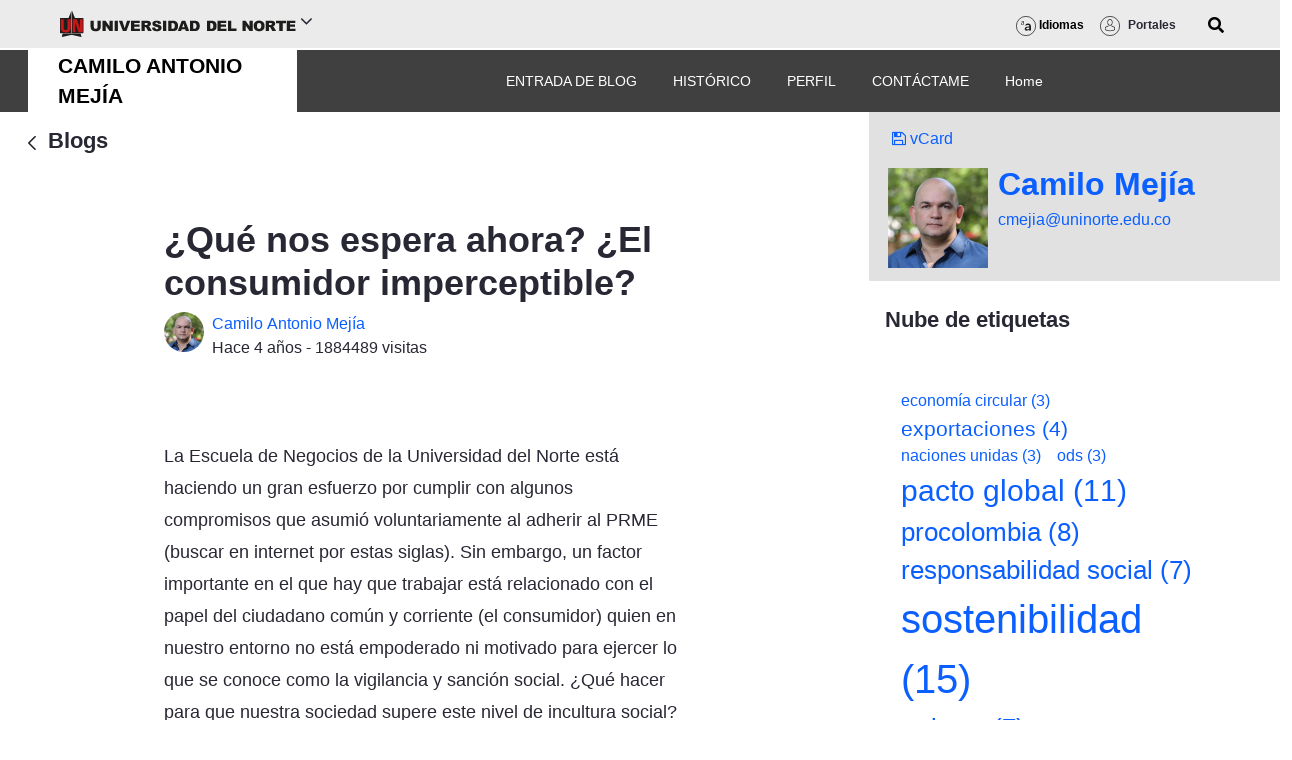

--- FILE ---
content_type: text/html;charset=UTF-8
request_url: https://www.uninorte.edu.co/web/camilomejia/todos/-/blogs/-que-nos-espera-ahora-el-consumidor-imperceptible-?_com_liferay_blogs_web_portlet_BlogsPortlet_redirect=%2Fweb%2Fcamilomejia%2Ftodos%2F-%2Fblogs%2Fbuenas-practicas-de-rs-%3F_com_liferay_blogs_web_portlet_BlogsPortlet_redirect%3D%252Fweb%252Fcamilomejia%252Ftodos%252F-%252Fblogs%252Fcomite-ejecutivo-pacto-global-colombia-enero-2013%253F_com_liferay_blogs_web_portlet_BlogsPortlet_redirect%253D%25252Fweb%25252Fcamilomejia%25252Ftodos%25252F-%25252Fblogs%25252F-que-nos-espera-ahora-el-consumidor-imperceptible-%25253F_com_liferay_blogs_web_portlet_BlogsPortlet_redirect%25253D%2525252Fweb%2525252Fcamilomejia%2525252Ftodos%2525252F-%2525252Fblogs%2525252F-que-nos-espera-ahora-el-consumidor-imperceptible-%2525253F_com_liferay_blogs_web_portlet_BlogsPortlet_redirect%2525253D%252525252Fweb%252525252Fcamilomejia%252525252Ftodos%252525252F-%252525252Fblogs%252525252Fcomite-ejecutivo-pacto-global-colombia-enero-2013
body_size: 39277
content:




































		<!DOCTYPE html>





























































<html class="ltr" dir="ltr" lang="es-ES">

<head>
	<title>¿Qué nos espera ahora? ¿El consumidor imperceptible? - Camilo Mejí­a - Uninorte</title>

	<meta content="initial-scale=1.0, width=device-width" name="viewport" />






































<meta content="text/html; charset=UTF-8" http-equiv="content-type" />









<meta content="La Escuela de Negocios de la Universidad del Norte está haciendo un gran esfuerzo por cumplir con algunos compromisos que asumió voluntariamente al adherir al PRME (buscar en internet por estas siglas). Sin embargo, un factor importante en el que hay que trabajar está relacionado con el papel del ciudadano común y corriente (el consumidor) quien en nuestro entorno no está empoderado ni..." lang="es-ES" name="description" /><meta content="consumidor" lang="es-ES" name="keywords" />


<script data-senna-track="permanent" src="/combo?browserId=chrome&minifierType=js&languageId=es_ES&b=7310&t=1761100922447&/o/frontend-js-jquery-web/jquery/jquery.min.js&/o/frontend-js-jquery-web/jquery/init.js&/o/frontend-js-jquery-web/jquery/ajax.js&/o/frontend-js-jquery-web/jquery/bootstrap.bundle.min.js&/o/frontend-js-jquery-web/jquery/collapsible_search.js&/o/frontend-js-jquery-web/jquery/fm.js&/o/frontend-js-jquery-web/jquery/form.js&/o/frontend-js-jquery-web/jquery/popper.min.js&/o/frontend-js-jquery-web/jquery/side_navigation.js" type="text/javascript"></script>
<link data-senna-track="temporary" href="https://www.uninorte.edu.co/web/camilomejia/todos/-/blogs/-que-nos-espera-ahora-el-consumidor-imperceptible-" rel="canonical" />
<link data-senna-track="temporary" href="https://www.uninorte.edu.co/web/camilomejia/todos/-/blogs/-que-nos-espera-ahora-el-consumidor-imperceptible-" hreflang="es-ES" rel="alternate" />
<link data-senna-track="temporary" href="https://www.uninorte.edu.co/en/web/camilomejia/todos/-/blogs/-que-nos-espera-ahora-el-consumidor-imperceptible-" hreflang="en-US" rel="alternate" />
<link data-senna-track="temporary" href="https://www.uninorte.edu.co/web/camilomejia/todos/-/blogs/-que-nos-espera-ahora-el-consumidor-imperceptible-" hreflang="x-default" rel="alternate" />

<meta property="og:locale" content="es_ES">
<meta property="og:locale:alternate" content="en_US">
<meta property="og:locale:alternate" content="es_ES">
<meta property="og:site_name" content="Camilo Mejí­a">
<meta property="og:title" content="¿Qué nos espera ahora? ¿El consumidor imperceptible? - Camilo Mejí­a - Uninorte">
<meta property="og:type" content="website">
<meta property="og:url" content="https://www.uninorte.edu.co/web/camilomejia/todos/-/blogs/-que-nos-espera-ahora-el-consumidor-imperceptible-">


<link href="https://www.uninorte.edu.co/o/interno-uninorte-theme/images/favicon.ico" rel="icon" />



<link class="lfr-css-file" data-senna-track="temporary" href="https://www.uninorte.edu.co/o/interno-uninorte-theme/css/clay.css?browserId=chrome&amp;themeId=internouninortetheme_WAR_internouninortetheme&amp;minifierType=css&amp;languageId=es_ES&amp;b=7310&amp;t=1739490120000" id="liferayAUICSS" rel="stylesheet" type="text/css" />



<link data-senna-track="temporary" href="/o/frontend-css-web/main.css?browserId=chrome&amp;themeId=internouninortetheme_WAR_internouninortetheme&amp;minifierType=css&amp;languageId=es_ES&amp;b=7310&amp;t=1717558078227" id="liferayPortalCSS" rel="stylesheet" type="text/css" />









	

	





	



	

		<link data-senna-track="temporary" href="/combo?browserId=chrome&amp;minifierType=&amp;themeId=internouninortetheme_WAR_internouninortetheme&amp;languageId=es_ES&amp;b=7310&amp;com_liferay_blogs_web_portlet_BlogsPortlet:%2Fblogs%2Fcss%2Fmain.css&amp;com_liferay_contacts_web_portlet_ProfilePortlet_INSTANCE_eloQ4FcWkjqb:%2Fcss%2Fmain.css&amp;com_liferay_portal_search_web_search_bar_portlet_SearchBarPortlet_INSTANCE_templateSearch:%2Fcss%2Fmain.css&amp;com_liferay_product_navigation_product_menu_web_portlet_ProductMenuPortlet:%2Fcss%2Fmain.css&amp;com_liferay_site_navigation_menu_web_portlet_SiteNavigationMenuPortlet:%2Fcss%2Fmain.css&amp;t=1739490120000" id="ff2e87f0" rel="stylesheet" type="text/css" />

	







<script data-senna-track="temporary" type="text/javascript">
	// <![CDATA[
		var Liferay = Liferay || {};

		Liferay.Browser = {
			acceptsGzip: function() {
				return true;
			},

			

			getMajorVersion: function() {
				return 131.0;
			},

			getRevision: function() {
				return '537.36';
			},
			getVersion: function() {
				return '131.0';
			},

			

			isAir: function() {
				return false;
			},
			isChrome: function() {
				return true;
			},
			isEdge: function() {
				return false;
			},
			isFirefox: function() {
				return false;
			},
			isGecko: function() {
				return true;
			},
			isIe: function() {
				return false;
			},
			isIphone: function() {
				return false;
			},
			isLinux: function() {
				return false;
			},
			isMac: function() {
				return true;
			},
			isMobile: function() {
				return false;
			},
			isMozilla: function() {
				return false;
			},
			isOpera: function() {
				return false;
			},
			isRtf: function() {
				return true;
			},
			isSafari: function() {
				return true;
			},
			isSun: function() {
				return false;
			},
			isWebKit: function() {
				return true;
			},
			isWindows: function() {
				return false;
			}
		};

		Liferay.Data = Liferay.Data || {};

		Liferay.Data.ICONS_INLINE_SVG = true;

		Liferay.Data.NAV_SELECTOR = '#navigation';

		Liferay.Data.NAV_SELECTOR_MOBILE = '#navigationCollapse';

		Liferay.Data.isCustomizationView = function() {
			return false;
		};

		Liferay.Data.notices = [
			

			
		];

		Liferay.PortletKeys = {
			DOCUMENT_LIBRARY: 'com_liferay_document_library_web_portlet_DLPortlet',
			DYNAMIC_DATA_MAPPING: 'com_liferay_dynamic_data_mapping_web_portlet_DDMPortlet',
			ITEM_SELECTOR: 'com_liferay_item_selector_web_portlet_ItemSelectorPortlet'
		};

		Liferay.PropsValues = {
			JAVASCRIPT_SINGLE_PAGE_APPLICATION_TIMEOUT: 0,
			NTLM_AUTH_ENABLED: false,
			UPLOAD_SERVLET_REQUEST_IMPL_MAX_SIZE: 104857600
		};

		Liferay.ThemeDisplay = {

			

			
				getLayoutId: function() {
					return '9';
				},

				

				getLayoutRelativeControlPanelURL: function() {
					return '/user/camilomejia/~/control_panel/manage?p_p_id=com_liferay_blogs_web_portlet_BlogsPortlet';
				},

				getLayoutRelativeURL: function() {
					return '/web/camilomejia/todos';
				},
				getLayoutURL: function() {
					return 'https://www.uninorte.edu.co/web/camilomejia/todos';
				},
				getParentLayoutId: function() {
					return '0';
				},
				isControlPanel: function() {
					return false;
				},
				isPrivateLayout: function() {
					return 'false';
				},
				isVirtualLayout: function() {
					return false;
				},
			

			getBCP47LanguageId: function() {
				return 'es-ES';
			},
			getCanonicalURL: function() {

				

				return 'https\x3a\x2f\x2fwww\x2euninorte\x2eedu\x2eco\x2fweb\x2fcamilomejia\x2ftodos\x2f-\x2fblogs\x2f-que-nos-espera-ahora-el-consumidor-imperceptible-';
			},
			getCDNBaseURL: function() {
				return 'https://www.uninorte.edu.co';
			},
			getCDNDynamicResourcesHost: function() {
				return '';
			},
			getCDNHost: function() {
				return '';
			},
			getCompanyGroupId: function() {
				return '20123';
			},
			getCompanyId: function() {
				return '20097';
			},
			getDefaultLanguageId: function() {
				return 'es_ES';
			},
			getDoAsUserIdEncoded: function() {
				return '';
			},
			getLanguageId: function() {
				return 'es_ES';
			},
			getParentGroupId: function() {
				return '12865369';
			},
			getPathContext: function() {
				return '';
			},
			getPathImage: function() {
				return '/image';
			},
			getPathJavaScript: function() {
				return '/o/frontend-js-web';
			},
			getPathMain: function() {
				return '/c';
			},
			getPathThemeImages: function() {
				return 'https://www.uninorte.edu.co/o/interno-uninorte-theme/images';
			},
			getPathThemeRoot: function() {
				return '/o/interno-uninorte-theme';
			},
			getPlid: function() {
				return '14607';
			},
			getPortalURL: function() {
				return 'https://www.uninorte.edu.co';
			},
			getScopeGroupId: function() {
				return '12865369';
			},
			getScopeGroupIdOrLiveGroupId: function() {
				return '12865369';
			},
			getSessionId: function() {
				return '';
			},
			getSiteAdminURL: function() {
				return 'https://www.uninorte.edu.co/group/camilomejia/~/control_panel/manage?p_p_lifecycle=0&p_p_state=maximized&p_p_mode=view';
			},
			getSiteGroupId: function() {
				return '12865369';
			},
			getURLControlPanel: function() {
				return '/group/control_panel?refererPlid=14607';
			},
			getURLHome: function() {
				return 'https\x3a\x2f\x2fwww\x2euninorte\x2eedu\x2eco\x2fweb\x2fguest';
			},
			getUserEmailAddress: function() {
				return '';
			},
			getUserId: function() {
				return '20102';
			},
			getUserName: function() {
				return '';
			},
			isAddSessionIdToURL: function() {
				return false;
			},
			isImpersonated: function() {
				return false;
			},
			isSignedIn: function() {
				return false;
			},
			isStateExclusive: function() {
				return false;
			},
			isStateMaximized: function() {
				return false;
			},
			isStatePopUp: function() {
				return false;
			}
		};

		var themeDisplay = Liferay.ThemeDisplay;

		Liferay.AUI = {

			

			getAvailableLangPath: function() {
				return 'available_languages.jsp?browserId=chrome&themeId=internouninortetheme_WAR_internouninortetheme&colorSchemeId=01&minifierType=js&languageId=es_ES&b=7310&t=1762558139196';
			},
			getCombine: function() {
				return true;
			},
			getComboPath: function() {
				return '/combo/?browserId=chrome&minifierType=&languageId=es_ES&b=7310&t=1761100902392&';
			},
			getDateFormat: function() {
				return '%d/%m/%Y';
			},
			getEditorCKEditorPath: function() {
				return '/o/frontend-editor-ckeditor-web';
			},
			getFilter: function() {
				var filter = 'raw';

				
					
						filter = 'min';
					
					

				return filter;
			},
			getFilterConfig: function() {
				var instance = this;

				var filterConfig = null;

				if (!instance.getCombine()) {
					filterConfig = {
						replaceStr: '.js' + instance.getStaticResourceURLParams(),
						searchExp: '\\.js$'
					};
				}

				return filterConfig;
			},
			getJavaScriptRootPath: function() {
				return '/o/frontend-js-web';
			},
			getLangPath: function() {
				return 'aui_lang.jsp?browserId=chrome&themeId=internouninortetheme_WAR_internouninortetheme&colorSchemeId=01&minifierType=js&languageId=es_ES&b=7310&t=1761100902392';
			},
			getPortletRootPath: function() {
				return '/html/portlet';
			},
			getStaticResourceURLParams: function() {
				return '?browserId=chrome&minifierType=&languageId=es_ES&b=7310&t=1761100902392';
			}
		};

		Liferay.authToken = 'Fs5gIIQB';

		

		Liferay.currentURL = '\x2fweb\x2fcamilomejia\x2ftodos\x2f-\x2fblogs\x2f-que-nos-espera-ahora-el-consumidor-imperceptible-\x3f_com_liferay_blogs_web_portlet_BlogsPortlet_redirect\x3d\x252Fweb\x252Fcamilomejia\x252Ftodos\x252F-\x252Fblogs\x252Fbuenas-practicas-de-rs-\x253F_com_liferay_blogs_web_portlet_BlogsPortlet_redirect\x253D\x25252Fweb\x25252Fcamilomejia\x25252Ftodos\x25252F-\x25252Fblogs\x25252Fcomite-ejecutivo-pacto-global-colombia-enero-2013\x25253F_com_liferay_blogs_web_portlet_BlogsPortlet_redirect\x25253D\x2525252Fweb\x2525252Fcamilomejia\x2525252Ftodos\x2525252F-\x2525252Fblogs\x2525252F-que-nos-espera-ahora-el-consumidor-imperceptible-\x2525253F_com_liferay_blogs_web_portlet_BlogsPortlet_redirect\x2525253D\x252525252Fweb\x252525252Fcamilomejia\x252525252Ftodos\x252525252F-\x252525252Fblogs\x252525252F-que-nos-espera-ahora-el-consumidor-imperceptible-\x252525253F_com_liferay_blogs_web_portlet_BlogsPortlet_redirect\x252525253D\x25252525252Fweb\x25252525252Fcamilomejia\x25252525252Ftodos\x25252525252F-\x25252525252Fblogs\x25252525252Fcomite-ejecutivo-pacto-global-colombia-enero-2013';
		Liferay.currentURLEncoded = '\x252Fweb\x252Fcamilomejia\x252Ftodos\x252F-\x252Fblogs\x252F-que-nos-espera-ahora-el-consumidor-imperceptible-\x253F_com_liferay_blogs_web_portlet_BlogsPortlet_redirect\x253D\x25252Fweb\x25252Fcamilomejia\x25252Ftodos\x25252F-\x25252Fblogs\x25252Fbuenas-practicas-de-rs-\x25253F_com_liferay_blogs_web_portlet_BlogsPortlet_redirect\x25253D\x2525252Fweb\x2525252Fcamilomejia\x2525252Ftodos\x2525252F-\x2525252Fblogs\x2525252Fcomite-ejecutivo-pacto-global-colombia-enero-2013\x2525253F_com_liferay_blogs_web_portlet_BlogsPortlet_redirect\x2525253D\x252525252Fweb\x252525252Fcamilomejia\x252525252Ftodos\x252525252F-\x252525252Fblogs\x252525252F-que-nos-espera-ahora-el-consumidor-imperceptible-\x252525253F_com_liferay_blogs_web_portlet_BlogsPortlet_redirect\x252525253D\x25252525252Fweb\x25252525252Fcamilomejia\x25252525252Ftodos\x25252525252F-\x25252525252Fblogs\x25252525252F-que-nos-espera-ahora-el-consumidor-imperceptible-\x25252525253F_com_liferay_blogs_web_portlet_BlogsPortlet_redirect\x25252525253D\x2525252525252Fweb\x2525252525252Fcamilomejia\x2525252525252Ftodos\x2525252525252F-\x2525252525252Fblogs\x2525252525252Fcomite-ejecutivo-pacto-global-colombia-enero-2013';
	// ]]>
</script>

<script src="/o/js_loader_config?t=1761100922218" type="text/javascript"></script>
<script data-senna-track="permanent" src="/combo?browserId=chrome&minifierType=js&languageId=es_ES&b=7310&t=1761100902392&/o/frontend-js-aui-web/aui/aui/aui.js&/o/frontend-js-aui-web/liferay/modules.js&/o/frontend-js-aui-web/liferay/aui_sandbox.js&/o/frontend-js-aui-web/aui/attribute-base/attribute-base.js&/o/frontend-js-aui-web/aui/attribute-complex/attribute-complex.js&/o/frontend-js-aui-web/aui/attribute-core/attribute-core.js&/o/frontend-js-aui-web/aui/attribute-observable/attribute-observable.js&/o/frontend-js-aui-web/aui/attribute-extras/attribute-extras.js&/o/frontend-js-aui-web/aui/event-custom-base/event-custom-base.js&/o/frontend-js-aui-web/aui/event-custom-complex/event-custom-complex.js&/o/frontend-js-aui-web/aui/oop/oop.js&/o/frontend-js-aui-web/aui/aui-base-lang/aui-base-lang.js&/o/frontend-js-aui-web/liferay/dependency.js&/o/frontend-js-aui-web/liferay/util.js&/o/frontend-js-web/loader/config.js&/o/frontend-js-web/loader/loader.js&/o/frontend-js-web/liferay/dom_task_runner.js&/o/frontend-js-web/liferay/events.js&/o/frontend-js-web/liferay/lazy_load.js&/o/frontend-js-web/liferay/liferay.js&/o/frontend-js-web/liferay/global.bundle.js&/o/frontend-js-web/liferay/portlet.js&/o/frontend-js-web/liferay/workflow.js" type="text/javascript"></script>




	

	<script data-senna-track="temporary" src="/o/js_bundle_config?t=1761100935229" type="text/javascript"></script>


<script data-senna-track="temporary" type="text/javascript">
	// <![CDATA[
		
			
				
		

		

		
	// ]]>
</script>





	
		

			

			
		
		



	
		

			

			
		
	



	
		

			

			
		
	












	

	





	



	









	
	<link data-senna-track="temporary" href="/o/ratings-taglib/css/main.css?browserId=chrome&themeId=internouninortetheme_WAR_internouninortetheme&minifierType=css&languageId=es_ES&b=7310&t=1739490120000" rel="stylesheet" type="text/css" />

	<link data-senna-track="temporary" href="/o/social-bookmarks-taglib/css/main.css?browserId=chrome&themeId=internouninortetheme_WAR_internouninortetheme&minifierType=css&languageId=es_ES&b=7310&t=1739490120000" rel="stylesheet" type="text/css" />

							<link data-senna-track="temporary" href="https://www.uninorte.edu.co:443/web/camilomejia/todos/-/blogs/los-negocios-en-la-base-de-la-piramide-catedra-europa-2010?_com_liferay_blogs_web_portlet_BlogsPortlet_redirect=%2Fweb%2Fcamilomejia%2Ftodos%2F-%2Fblogs%2Fbuenas-practicas-de-rs-%3F_com_liferay_blogs_web_portlet_BlogsPortlet_redirect%3D%252Fweb%252Fcamilomejia%252Ftodos%252F-%252Fblogs%252Fcomite-ejecutivo-pacto-global-colombia-enero-2013%253F_com_liferay_blogs_web_portlet_BlogsPortlet_redirect%253D%25252Fweb%25252Fcamilomejia%25252Ftodos%25252F-%25252Fblogs%25252F-que-nos-espera-ahora-el-consumidor-imperceptible-%25253F_com_liferay_blogs_web_portlet_BlogsPortlet_redirect%25253D%2525252Fweb%2525252Fcamilomejia%2525252Ftodos%2525252F-%2525252Fblogs%2525252F-que-nos-espera-ahora-el-consumidor-imperceptible-%2525253F_com_liferay_blogs_web_portlet_BlogsPortlet_redirect%2525253D%252525252Fweb%252525252Fcamilomejia%252525252Ftodos%252525252F-%252525252Fblogs%252525252Fcomite-ejecutivo-pacto-global-colombia-enero-2013" rel="prev" />
						









<link class="lfr-css-file" data-senna-track="temporary" href="https://www.uninorte.edu.co/o/interno-uninorte-theme/css/main.css?browserId=chrome&amp;themeId=internouninortetheme_WAR_internouninortetheme&amp;minifierType=css&amp;languageId=es_ES&amp;b=7310&amp;t=1739490120000" id="liferayThemeCSS" rel="stylesheet" type="text/css" />








	<style data-senna-track="temporary" type="text/css">

		

			

		

			

				

					

#p_p_id_com_liferay_contacts_web_portlet_ProfilePortlet_INSTANCE_eloQ4FcWkjqb_ .portlet-content {
background-color: #E1E1E1;
border-top-color: #;
border-right-color: #;
border-bottom-color: #;
border-left-color: #;
padding: 2%;
color: #
}




				

			

		

			

		

			

		

			

		

			

		

			

		

			

		

			

		

			

		

			

		

			

		

	</style>


<style data-senna-track="temporary" type="text/css">
	:root {
		--container-max-sm: 576px;
		--h4-font-size: 1rem;
		--font-weight-bold: 700;
		--rounded-pill: 50rem;
		--display4-weight: 300;
		--danger: #da1414;
		--display2-size: 5.5rem;
		--body-bg: #fff;
		--display2-weight: 300;
		--display1-weight: 300;
		--display3-weight: 300;
		--box-shadow-sm: 0 .125rem .25rem rgba(0, 0, 0, .075);
		--font-weight-lighter: lighter;
		--h3-font-size: 1.1875rem;
		--btn-outline-primary-hover-border-color: #0b5fff;
		--transition-collapse: height .35s ease;
		--blockquote-small-color: #6b6c7e;
		--gray-200: #f1f2f5;
		--btn-secondary-hover-background-color: #f7f8f9;
		--gray-600: #6b6c7e;
		--secondary: #6b6c7e;
		--btn-outline-primary-color: #0b5fff;
		--btn-link-hover-color: #004ad7;
		--hr-border-color: rgba(0, 0, 0, .1);
		--hr-border-margin-y: 1rem;
		--light: #f1f2f5;
		--btn-outline-primary-hover-color: #0b5fff;
		--btn-secondary-background-color: #fff;
		--btn-outline-secondary-hover-border-color: transparent;
		--display3-size: 4.5rem;
		--primary: #0b5fff;
		--container-max-md: 768px;
		--border-radius-sm: 0.1875rem;
		--display-line-height: 1.2;
		--h6-font-size: 0.8125rem;
		--h2-font-size: 1.375rem;
		--aspect-ratio-4-to-3: 75%;
		--spacer-10: 10rem;
		--font-weight-normal: 400;
		--dark: #272833;
		--blockquote-small-font-size: 80%;
		--h5-font-size: 0.875rem;
		--blockquote-font-size: 1.25rem;
		--transition-fade: opacity .15s linear;
		--display4-size: 3.5rem;
		--border-radius-lg: 0.375rem;
		--btn-primary-hover-color: #fff;
		--display1-size: 6rem;
		--black: #000;
		--gray-300: #e7e7ed;
		--gray-700: #495057;
		--btn-secondary-border-color: #cdced9;
		--btn-outline-secondary-hover-color: #272833;
		--body-color: #272833;
		--btn-outline-secondary-hover-background-color: rgba(39, 40, 51, 0.03);
		--btn-primary-color: #fff;
		--btn-secondary-color: #6b6c7e;
		--btn-secondary-hover-border-color: #cdced9;
		--box-shadow-lg: 0 1rem 3rem rgba(0, 0, 0, .175);
		--container-max-lg: 992px;
		--btn-outline-primary-border-color: #0b5fff;
		--aspect-ratio: 100%;
		--aspect-ratio-16-to-9: 56.25%;
		--box-shadow: 0 .5rem 1rem rgba(0, 0, 0, .15);
		--white: #fff;
		--warning: #b95000;
		--info: #2e5aac;
		--hr-border-width: 1px;
		--btn-link-color: #0b5fff;
		--gray-400: #cdced9;
		--gray-800: #393a4a;
		--btn-outline-primary-hover-background-color: #f0f5ff;
		--btn-primary-hover-background-color: #0053f0;
		--btn-primary-background-color: #0b5fff;
		--success: #287d3c;
		--font-size-sm: 0.875rem;
		--btn-primary-border-color: #0b5fff;
		--font-family-base: system-ui, -apple-system, BlinkMacSystemFont, 'Segoe UI', Roboto, Oxygen-Sans, Ubuntu, Cantarell, 'Helvetica Neue', Arial, sans-serif, 'Apple Color Emoji', 'Segoe UI Emoji', 'Segoe UI Symbol';
		--spacer-0: 0;
		--font-family-monospace: SFMono-Regular, Menlo, Monaco, Consolas, 'Liberation Mono', 'Courier New', monospace;
		--lead-font-size: 1.25rem;
		--border-radius: 0.25rem;
		--spacer-9: 9rem;
		--font-weight-light: 300;
		--btn-secondary-hover-color: #272833;
		--spacer-2: 0.5rem;
		--spacer-1: 0.25rem;
		--spacer-4: 1.5rem;
		--spacer-3: 1rem;
		--spacer-6: 4.5rem;
		--spacer-5: 3rem;
		--spacer-8: 7.5rem;
		--border-radius-circle: 50%;
		--spacer-7: 6rem;
		--font-size-lg: 1.125rem;
		--aspect-ratio-8-to-3: 37.5%;
		--font-family-sans-serif: system-ui, -apple-system, BlinkMacSystemFont, 'Segoe UI', Roboto, Oxygen-Sans, Ubuntu, Cantarell, 'Helvetica Neue', Arial, sans-serif, 'Apple Color Emoji', 'Segoe UI Emoji', 'Segoe UI Symbol';
		--gray-100: #f7f8f9;
		--font-weight-bolder: 900;
		--container-max-xl: 1280px;
		--btn-outline-secondary-color: #6b6c7e;
		--gray-500: #a7a9bc;
		--h1-font-size: 1.625rem;
		--gray-900: #272833;
		--text-muted: #a7a9bc;
		--btn-primary-hover-border-color: transparent;
		--btn-outline-secondary-border-color: #cdced9;
		--lead-font-weight: 300;
		--font-size-base: 0.875rem;
	}
</style>
<script type="text/javascript">
// <![CDATA[
Liferay.SPA = Liferay.SPA || {};
Liferay.SPA.cacheExpirationTime = -1;
Liferay.SPA.clearScreensCache = true;
Liferay.SPA.debugEnabled = false;
Liferay.SPA.excludedPaths = ["/c/document_library","/documents","/image"];
Liferay.SPA.loginRedirect = '';
Liferay.SPA.navigationExceptionSelectors = ':not([target="_blank"]):not([data-senna-off]):not([data-resource-href]):not([data-cke-saved-href]):not([data-cke-saved-href])';
Liferay.SPA.requestTimeout = 0;
Liferay.SPA.userNotification = {
	message: 'Parece que esto está tardando más de lo esperado.',
	timeout: 30000,
	title: 'Vaya'
};
// ]]>
</script><script type="text/javascript">
// <![CDATA[
Liferay.Loader.require('frontend-js-spa-web@4.0.27/liferay/init.es', function(frontendJsSpaWeb4027LiferayInitEs) {
try {
(function() {
var frontendJsSpaWebLiferayInitEs = frontendJsSpaWeb4027LiferayInitEs;
frontendJsSpaWebLiferayInitEs.default.init(
	function(app) {
		app.setPortletsBlacklist({"com_liferay_site_navigation_directory_web_portlet_SitesDirectoryPortlet":true,"com_liferay_nested_portlets_web_portlet_NestedPortletsPortlet":true,"com_liferay_lcs_client_web_internal_portlet_LCSClientPortlet":true,"com_liferay_login_web_portlet_LoginPortlet":true,"com_liferay_login_web_portlet_FastLoginPortlet":true});
		app.setValidStatusCodes([221,490,494,499,491,492,493,495,220]);
	}
);
})();
} catch (err) {
	console.error(err);
}
});
// ]]>
</script>





<script type="text/javascript">
// <![CDATA[
Liferay.on(
	'ddmFieldBlur', function(event) {
		if (window.Analytics) {
			Analytics.send(
				'fieldBlurred',
				'Form',
				{
					fieldName: event.fieldName,
					focusDuration: event.focusDuration,
					formId: event.formId,
					page: event.page
				}
			);
		}
	}
);

Liferay.on(
	'ddmFieldFocus', function(event) {
		if (window.Analytics) {
			Analytics.send(
				'fieldFocused',
				'Form',
				{
					fieldName: event.fieldName,
					formId: event.formId,
					page: event.page
				}
			);
		}
	}
);

Liferay.on(
	'ddmFormPageShow', function(event) {
		if (window.Analytics) {
			Analytics.send(
				'pageViewed',
				'Form',
				{
					formId: event.formId,
					page: event.page,
					title: event.title
				}
			);
		}
	}
);

Liferay.on(
	'ddmFormSubmit', function(event) {
		if (window.Analytics) {
			Analytics.send(
				'formSubmitted',
				'Form',
				{
					formId: event.formId
				}
			);
		}
	}
);

Liferay.on(
	'ddmFormView', function(event) {
		if (window.Analytics) {
			Analytics.send(
				'formViewed',
				'Form',
				{
					formId: event.formId,
					title: event.title
				}
			);
		}
	}
);
// ]]>
</script>

























<script data-senna-track="temporary" type="text/javascript">
	if (window.Analytics) {
		window._com_liferay_document_library_analytics_isViewFileEntry = false;
	}
</script>



 
	<link rel="stylesheet" href="https://pro.fontawesome.com/releases/v5.10.0/css/all.css" integrity="sha384-AYmEC3Yw5cVb3ZcuHtOA93w35dYTsvhLPVnYs9eStHfGJvOvKxVfELGroGkvsg+p" crossorigin="anonymous"/>

	 <link rel="stylesheet" href="https://owlcarousel2.github.io/OwlCarousel2/assets/owlcarousel/assets/owl.carousel.css"/>
	 
	 <!-- Twitter conversion tracking base code -->
    <script>
    !function(e,t,n,s,u,a){e.twq||(s=e.twq=function(){s.exe?s.exe.apply(s,arguments):s.queue.push(arguments);
    },s.version='1.1',s.queue=[],u=t.createElement(n),u.async=!0,u.src='https://static.ads-twitter.com/uwt.js',
    a=t.getElementsByTagName(n)[0],a.parentNode.insertBefore(u,a))}(window,document,'script');
    twq('config','ouhzh');
    </script>
    <!-- End Twitter conversion tracking base code -->

    <!-- Google tag (gtag.js) -->
    <script async src="https://www.googletagmanager.com/gtag/js?id=AW-16469961422"></script>
    <script>
      window.dataLayer = window.dataLayer || [];
      function gtag(){dataLayer.push(arguments);}
      gtag('js', new Date());

      gtag('config', 'AW-16469961422');
    </script>
	
	<!-- Google tag (gtag.js) -->
<script async src="https://www.googletagmanager.com/gtag/js?id=G-KJM9X3L7Q0"></script>
<script>
  window.dataLayer = window.dataLayer || [];
  function gtag(){dataLayer.push(arguments);}
  gtag('js', new Date());

  gtag('config', 'G-KJM9X3L7Q0');
</script>
	 

</head>


<body class="chrome controls-visible  yui3-skin-sam signed-out public-page user-site">


















































	<nav aria-label="Enlaces rápidos" class="quick-access-nav" id="lppq_quickAccessNav">
		<h1 class="hide-accessible">Navegación</h1>

		<ul>
			
				<li><a href="#main-content">Saltar al contenido</a></li>
			

			

		</ul>
	</nav>
















































































<div class="d-flex flex-column min-vh-100 responsive-screen-uninorte">


	<div class="d-flex flex-column flex-fill" id="wrapper">


				<header class="sticky-top">

<div class="d-flex flex-wrap bd-highlight  pl-5 pr-5 portals-display-none" style="background: #ebebeb; min-height: 50px; border-bottom: 2px solid white;">
    <div class="flex-grow-1 bd-highlight main-header-image" style="align-self: center;">

        <div class="accordion"> 
			
				
            <span style="width: 260px; padding: 12px;" id="unilogo">
				<a href="https://www.uninorte.edu.co/">
                <img height="26px" src="https://www.uninorte.edu.co/o/interno-uninorte-theme/images/logos/uni-logo-horizontal.svg" alt="logo Uninorte">
                </a>
				<i class="icon-angle-down" style="font-size: 20px;"></i>
            </span>
			
			          
			
			
            <div class="accordion-content">
                                
                <div class="row">
                    <div class="col-12 col-sm-6">








































	

	<div class="portlet-boundary portlet-boundary_com_liferay_site_navigation_menu_web_portlet_SiteNavigationMenuPortlet_  portlet-static portlet-static-end portlet-barebone portlet-navigation " id="p_p_id_com_liferay_site_navigation_menu_web_portlet_SiteNavigationMenuPortlet_INSTANCE_main_navigation_megamenu1_">
		<span id="p_com_liferay_site_navigation_menu_web_portlet_SiteNavigationMenuPortlet_INSTANCE_main_navigation_megamenu1"></span>




	

	
		
			






































	
		
<section class="portlet" id="portlet_com_liferay_site_navigation_menu_web_portlet_SiteNavigationMenuPortlet_INSTANCE_main_navigation_megamenu1">


	<div class="portlet-content">


		
			<div class=" portlet-content-container">
				


	<div class="portlet-body">



	
		
			
				
					



















































	

				

				
					
						


	

		




















	

		

		
			
				<div class="d-flex flex-wrap">
    

                <div class="footer-widget" style="width: 280px;">
                    <div class="footer-menu footer-menu--1">
                        <strong class="footer-widget-title">Sobre Uninorte</strong>
                        <hr class="footer-hr">
                        
                            <ul>
        
        
                                <li role="presentation">
                                    <a href="https://www.uninorte.edu.co/web/sobre-nosotros/nuestra-historia"  role="menuitem">Conoce nuestra historia</a>
                                </li>
        
        
                                <li role="presentation">
                                    <a href="https://www.uninorte.edu.co/web/sobre-nosotros/mision-vision"  role="menuitem">Misión y visión</a>
                                </li>
        
        
                                <li role="presentation">
                                    <a href="https://www.uninorte.edu.co/web/sobre-nosotros/valores-institucionales"  role="menuitem">Nuestros valores Institucionales</a>
                                </li>
        
        
                                <li role="presentation">
                                    <a href="https://www.uninorte.edu.co/web/sobre-nosotros/simbologia-logotipo"  role="menuitem">Simbolo y Logotipo</a>
                                </li>
        
        
                                <li role="presentation">
                                    <a href="https://www.uninorte.edu.co/web/sobre-nosotros/organigrama"  role="menuitem">Organigrama</a>
                                </li>
        
        
                                <li role="presentation">
                                    <a href="https://www.uninorte.edu.co/web/sobre-nosotros/autoridades"  role="menuitem">Autoridades</a>
                                </li>
        
        
                                <li role="presentation">
                                    <a href="https://www.uninorte.edu.co/web/comunicaciones/portal-creativo"  role="menuitem">Manual de identidad corporativa</a>
                                </li>
        
        
                                <li role="presentation">
                                    <a href="https://www.uninorte.edu.co/web/direccion-de-calidad-proyectos-academicos/acreditacion"  role="menuitem">Acreditaciones</a>
                                </li>
        
        
                                <li role="presentation">
                                    <a href="https://www.uninorte.edu.co/es/web/sobre-nosotros/normatividad"  role="menuitem">Normatividad</a>
                                </li>
        
        
                                <li role="presentation">
                                    <a href="https://www.uninorte.edu.co/web/sobre-nosotros/boletin-estadistico"  role="menuitem">Uninorte en cifras</a>
                                </li>
        
        
                                <li role="presentation">
                                    <a href="https://www.uninorte.edu.co/web/sobre-nosotros/planeacion-institucional"  role="menuitem">Planeacion Institucional</a>
                                </li>
        
        
                                <li role="presentation">
                                    <a href="https://www.uninorte.edu.co/web/sobre-nosotros/autoevaluacion"  role="menuitem">Autoevaluación</a>
                                </li>
        
        
                                <li role="presentation">
                                    <a href="https://www.uninorte.edu.co/regimen_tributario_especial_fun"  role="menuitem">Régimen Tributario Especial</a>
                                </li>
        
        
                                <li role="presentation">
                                    <a href="https://www.uninorte.edu.co/web/direccion-de-gestion-humana/efr"  role="menuitem">Empresa familiarmente responsable</a>
                                </li>
        
        
                                <li role="presentation">
                                    <a href="https://www.uninorte.edu.co/web/direccion-de-gestion-humana/seguridad-y-salud"  role="menuitem">Salud y Seguridad</a>
                                </li>
        
        
                                <li role="presentation">
                                    <a href="https://www.uninorte.edu.co/es/web/sobre-nosotros/normatividad"  role="menuitem">Convivencia de nuestra comunidad</a>
                                </li>
        
        
                                <li role="presentation">
                                    <a href="https://www.uninorte.edu.co/web/proyectoscampus/un-campus-con-identidad-caribe"  role="menuitem">Campus con identidad Caribe</a>
                                </li>
        
        
                                <li role="presentation">
                                    <a href="https://www.uninorte.edu.co/web/sostenibilidad"  role="menuitem">Uninorte sostenible</a>
                                </li>
        
        
                                <li role="presentation">
                                    <a href="https://www.uninorte.edu.co/web/campus-ciudad/campus"  role="menuitem">Nuestro campus</a>
                                </li>
        
        
                                <li role="presentation">
                                    <a href="https://guayacan02.uninorte.edu.co/4PL1CACI0N35/normatividad_interna/upload/File/Aprob_increm_val_mat_pec_2023.pdf"  role="menuitem">Valores de matrícula y derechos pecunarios</a>
                                </li>
                            </ul>
                    </div>
                <!-- end /.footer-menu -->
                </div>
                        <!-- Ends: .footer-widget -->



                <div class="footer-widget" style="width: 280px;">
                    <div class="footer-menu footer-menu--1">
                        <strong class="footer-widget-title">Estudia con nosotros</strong>
                        <hr class="footer-hr">
                        
                            <ul>
        
        
                                <li role="presentation">
                                    <a href="https://www.uninorte.edu.co/web/college"  role="menuitem">🆕 College</a>
                                </li>
        
        
                                <li role="presentation">
                                    <a href="https://www.uninorte.edu.co/carreras"  role="menuitem">Pregrados</a>
                                </li>
        
        
                                <li role="presentation">
                                    <a href="https://www.uninorte.edu.co/postgrados"  role="menuitem">Posgrados</a>
                                </li>
        
        
                                <li role="presentation">
                                    <a href="https://virtual.uninorte.edu.co/?utm_source=UniversitySite&amp;utm_id=Btn_virtual"  role="menuitem">Programas virtuales</a>
                                </li>
        
        
                                <li role="presentation">
                                    <a href="https://www.uninorte.edu.co/web/microcredenciales"  role="menuitem">Microcredenciales</a>
                                </li>
        
        
                                <li role="presentation">
                                    <a href="https://www.uninorte.edu.co/web/educacion-continuada/"  role="menuitem">Cursos y Diplomados</a>
                                </li>
        
        
                                <li role="presentation">
                                    <a href="https://www.uninorte.edu.co/web/instituto-de-idiomas"  role="menuitem">Idiomas</a>
                                </li>
        
        
                                <li role="presentation">
                                    <a href="https://www.uninorte.edu.co/web/uninorte_verano"  role="menuitem">Intersemestrales</a>
                                </li>
        
        
                                <li role="presentation">
                                    <a href="https://www.uninorte.edu.co/web/uninorte-santa-marta/"  role="menuitem">Uninorte en Santa Marta</a>
                                </li>
        
        
                                <li role="presentation">
                                    <a href="https://www.uninorte.edu.co/web/intercambios-nacionales"  role="menuitem">Intercambios nacionales</a>
                                </li>
        
        
                                <li role="presentation">
                                    <a href="https://www.uninorte.edu.co/web/intercambios-internacionales/estudiantesinternacionales"  role="menuitem">Estudiantes internacionales</a>
                                </li>
                            </ul>
                    </div>
                <!-- end /.footer-menu -->
                </div>
                        <!-- Ends: .footer-widget -->



                <div class="footer-widget" style="width: 280px;">
                    <div class="footer-menu footer-menu--1">
                        <strong class="footer-widget-title">Admisiones y registro</strong>
                        <hr class="footer-hr">
                        
                            <ul>
        
        
                                <li role="presentation">
                                    <a href="https://www.uninorte.edu.co/web/admisiones-pregrado"  role="menuitem">Admisiones pregrado</a>
                                </li>
        
        
                                <li role="presentation">
                                    <a href="https://www.uninorte.edu.co/web/admisiones-postgrado"  role="menuitem">Admisiones posgrado</a>
                                </li>
        
        
                                <li role="presentation">
                                    <a href="https://www.uninorte.edu.co/web/admisiones-pregrado/calendarios"  role="menuitem">Calendario de admisión pregrado</a>
                                </li>
        
        
                                <li role="presentation">
                                    <a href="https://www.uninorte.edu.co/web/admisiones-postgrado/calendarios-academicos"  role="menuitem">Calendario de admisión posgrado</a>
                                </li>
        
        
                                <li role="presentation">
                                    <a href="https://www.uninorte.edu.co/web/admisiones-pregrado/decision-admision"  role="menuitem">Decisión de admisión pregrado</a>
                                </li>
        
        
                                <li role="presentation">
                                    <a href="https://www.uninorte.edu.co/web/admisiones-postgrado/decision-de-admision"  role="menuitem">Decisión de admisión posgrado</a>
                                </li>
        
        
                                <li role="presentation">
                                    <a href="https://www.uninorte.edu.co/web/matriculas"  role="menuitem">Matrícula académica</a>
                                </li>
        
        
                                <li role="presentation">
                                    <a href="https://guayacan.uninorte.edu.co/normatividad_interna/upload/File/Reg_Est_Un_Norte.pdf"  role="menuitem">Reglamento estudiantil</a>
                                </li>
        
        
                                <li role="presentation">
                                    <a href="https://www.uninorte.edu.co/web/solicitud-de-certificados"  role="menuitem">Certificados y constancias académicas</a>
                                </li>
        
        
                                <li role="presentation">
                                    <a href="https://www.uninorte.edu.co/web/grados"  role="menuitem">Grados</a>
                                </li>
        
        
                                <li role="presentation">
                                    <a href="https://guayacan.uninorte.edu.co/4PL1CACI0N35/registro/certificacion_titulos/login.php"  role="menuitem">Validación de títulos académicos</a>
                                </li>
        
        
                                <li role="presentation">
                                    <a href="https://tananeo.uninorte.edu.co/fidi/verification.zul"  role="menuitem">Validar documentos con firma digital</a>
                                </li>
                            </ul>
                    </div>
                <!-- end /.footer-menu -->
                </div>
                        <!-- Ends: .footer-widget -->



                <div class="footer-widget" style="width: 280px;">
                    <div class="footer-menu footer-menu--1">
                        <strong class="footer-widget-title">Becas, apoyo financiero y pagos</strong>
                        <hr class="footer-hr">
                        
                            <ul>
        
        
                                <li role="presentation">
                                    <a href="https://www.uninorte.edu.co/valoresdematriculas"  role="menuitem">Valores de matrícula</a>
                                </li>
        
        
                                <li role="presentation">
                                    <a href="https://www.uninorte.edu.co/web/apoyo-financiero/becas"  role="menuitem">Becas institucionales</a>
                                </li>
        
        
                                <li role="presentation">
                                    <a href="https://www.uninorte.edu.co/web/apoyo-financiero/generacion-e"  role="menuitem">Programa Generación E</a>
                                </li>
        
        
                                <li role="presentation">
                                    <a href="https://www.uninorte.edu.co/web/apoyo-financiero"  role="menuitem">Apoyo financiero</a>
                                </li>
        
        
                                <li role="presentation">
                                    <a href="https://www.uninorte.edu.co/web/apoyo-financiero/icetex"  role="menuitem">Convenio Icetex</a>
                                </li>
        
        
                                <li role="presentation">
                                    <a href="https://www.uninorte.edu.co/web/apoyo-financiero/sabrina"  role="menuitem">Sistema Sabrina</a>
                                </li>
        
        
                                <li role="presentation">
                                    <a href="https://www.uninorte.edu.co/web/apoyo-financiero/posgrados"  role="menuitem">Financiación posgrados</a>
                                </li>
        
        
                                <li role="presentation">
                                    <a href="https://www.uninorte.edu.co/web/apoyo-financiero/entidades-financieras-y-otras-empresas"  role="menuitem">Entidades financieras aliadas</a>
                                </li>
        
        
                                <li role="presentation">
                                    <a href="https://www.uninorte.edu.co/web/apoyo-financiero/credito-empresa"  role="menuitem">Crédito empresa</a>
                                </li>
        
        
                                <li role="presentation">
                                    <a href="https://www.uninorte.edu.co/web/apoyo-financiero/sabrina"  role="menuitem">Financiación educación continuada - CEC</a>
                                </li>
        
        
                                <li role="presentation">
                                    <a href="https://guayacan.uninorte.edu.co/4PL1CACI0N35/financiacion/becas.php"  role="menuitem">Imprime tu volante de pago</a>
                                </li>
        
        
                                <li role="presentation">
                                    <a href="https://www.uninorte.edu.co/web/tesoreria"  role="menuitem">Pagos en línea</a>
                                </li>
        
        
                                <li role="presentation">
                                    <a href="https://www.uninorte.edu.co/web/apoyo-financiero/devoluciones"  role="menuitem">Devoluciones y reservas</a>
                                </li>
        
        
                                <li role="presentation">
                                    <a href="https://www.uninorte.edu.co/web/apoyo-financiero/certificados-financieros"  role="menuitem">Certificados de pagos</a>
                                </li>
        
        
                                <li role="presentation">
                                    <a href="https://www.uninorte.edu.co/web/apoyo-financiero/programa-educacion-financiera"  role="menuitem">Programa de educación financiera</a>
                                </li>
        
        
                                <li role="presentation">
                                    <a href="https://www.uninorte.edu.co/web/donaciones-institucionales/donaahora"  role="menuitem">Donaciones</a>
                                </li>
                            </ul>
                    </div>
                <!-- end /.footer-menu -->
                </div>
                        <!-- Ends: .footer-widget -->

</div>
			
			
		
	
	
	
	


	
	
					
				
			
		
	
	


	</div>

			</div>
		
	</div>
</section>
	

		
		







	</div>




                    </div>
    
                    <div class="col-12 col-sm-6 mb-3" style="background: #1d1d1b;" >








































	

	<div class="portlet-boundary portlet-boundary_com_liferay_site_navigation_menu_web_portlet_SiteNavigationMenuPortlet_  portlet-static portlet-static-end portlet-barebone portlet-navigation " id="p_p_id_com_liferay_site_navigation_menu_web_portlet_SiteNavigationMenuPortlet_INSTANCE_main_navigation_megamenu2_">
		<span id="p_com_liferay_site_navigation_menu_web_portlet_SiteNavigationMenuPortlet_INSTANCE_main_navigation_megamenu2"></span>




	

	
		
			






































	
		
<section class="portlet" id="portlet_com_liferay_site_navigation_menu_web_portlet_SiteNavigationMenuPortlet_INSTANCE_main_navigation_megamenu2">


	<div class="portlet-content">


		
			<div class=" portlet-content-container">
				


	<div class="portlet-body">



	
		
			
				
					



















































	

				

				
					
						


	

		




















	

		

		
			
				<div class="d-flex flex-wrap">
    

                <div class="footer-widget" style="width: 280px;">
                    <div class="footer-menu footer-menu--1">
                        <strong class="footer-widget-title">Academia</strong>
                        <hr class="footer-hr">
                        
                            <ul>
        
        
                                <li role="presentation">
                                    <a href="https://www.uninorte.edu.co/departamentos"  role="menuitem">Divisiones y departamentos</a>
                                </li>
        
        
                                <li role="presentation">
                                    <a href="https://www.uninorte.edu.co/centros-e-institutos"  role="menuitem">Institutos y observatorios</a>
                                </li>
        
        
                                <li role="presentation">
                                    <a href="https://www.uninorte.edu.co/web/biblioteca/"  role="menuitem">Biblioteca</a>
                                </li>
        
        
                                <li role="presentation">
                                    <a href="https://www.uninorte.edu.co/web/cedu"  role="menuitem">Excelencia docente</a>
                                </li>
        
        
                                <li role="presentation">
                                    <a href="https://www.uninorte.edu.co/web/centro-de-recursos-para-el-exito-estudiantil-cree"  role="menuitem">Recursos para el éxito estudiantil</a>
                                </li>
        
        
                                <li role="presentation">
                                    <a href="https://www.uninorte.edu.co/web/bienestar-universitario-2"  role="menuitem">Bienestar y Vida Universitaria</a>
                                </li>
        
        
                                <li role="presentation">
                                    <a href="https://www.uninorte.edu.co/web/gestion-academica"  role="menuitem">Vicerrectoría Académica</a>
                                </li>
        
        
                                <li role="presentation">
                                    <a href="https://www.uninorte.edu.co/web/academia/elecciones-representantes-consejos-directivo-y-academico"  role="menuitem">Representantes</a>
                                </li>
        
        
                                <li role="presentation">
                                    <a href="https://www.uninorte.edu.co/web/eventos/calendario-academico"  role="menuitem">Calendario académico</a>
                                </li>
        
        
                                <li role="presentation">
                                    <a href="https://www.uninorte.edu.co/web/desarrollo-academico/convocatoria-contratacion-profesores"  role="menuitem">Convocatorias docentes</a>
                                </li>
        
        
                                <li role="presentation">
                                    <a href="https://www.uninorte.edu.co/web/ecocampus"  role="menuitem">Museo vivo</a>
                                </li>
                            </ul>
                    </div>
                <!-- end /.footer-menu -->
                </div>
                        <!-- Ends: .footer-widget -->



                <div class="footer-widget" style="width: 280px;">
                    <div class="footer-menu footer-menu--1">
                        <strong class="footer-widget-title">Investigación e Innovación</strong>
                        <hr class="footer-hr">
                        
                            <ul>
        
        
                                <li role="presentation">
                                    <a href="https://www.uninorte.edu.co/web/investigacion-desarrollo-e-innovacion"  role="menuitem">Vicerrectoría de Investigación, Creación e Innovación</a>
                                </li>
        
        
                                <li role="presentation">
                                    <a href="https://www.uninorte.edu.co/web/investigacion-desarrollo-e-innovacion/sistema-de-investigacion"  role="menuitem">Sistema de investigación</a>
                                </li>
        
        
                                <li role="presentation">
                                    <a href="https://www.uninorte.edu.co/web/investigacion-desarrollo-e-innovacion/investigadores"  role="menuitem">Investigadores</a>
                                </li>
        
        
                                <li role="presentation">
                                    <a href="https://www.uninorte.edu.co/web/investigacion-desarrollo-e-innovacion/grupos-de-investigacion"  role="menuitem">Grupos de investigación</a>
                                </li>
        
        
                                <li role="presentation">
                                    <a href="https://www.uninorte.edu.co/web/revistas"  role="menuitem">Revistas científicas y seriadas</a>
                                </li>
        
        
                                <li role="presentation">
                                    <a href="https://editorial.uninorte.edu.co/"  role="menuitem">Editorial</a>
                                </li>
        
        
                                <li role="presentation">
                                    <a href="https://www.uninorte.edu.co/web/dip/sobre-ciencia-a-tu-alcance"  role="menuitem">Ciencia a tu alcance</a>
                                </li>
        
        
                                <li role="presentation">
                                    <a href="https://www.uninorte.edu.co/web/intellecta"  role="menuitem">Revista intellecta</a>
                                </li>
        
        
                                <li role="presentation">
                                    <a href="https://www.uninorte.edu.co/web/investigacion-desarrollo-e-innovacion/semillero-de-investigadores"  role="menuitem">Semillero de investigación</a>
                                </li>
        
        
                                <li role="presentation">
                                    <a href="https://www.uninorte.edu.co/web/comite-de-etica"  role="menuitem">Comité de ética</a>
                                </li>
                            </ul>
                    </div>
                <!-- end /.footer-menu -->
                </div>
                        <!-- Ends: .footer-widget -->



                <div class="footer-widget" style="width: 280px;">
                    <div class="footer-menu footer-menu--1">
                        <strong class="footer-widget-title">Proyección, empresa y sociedad</strong>
                        <hr class="footer-hr">
                        
                            <ul>
        
        
                                <li role="presentation">
                                    <a href="https://www.uninorte.edu.co/web/donaciones-institucionales/sobrenosotros"  role="menuitem">Relaciones con empresas</a>
                                </li>
        
        
                                <li role="presentation">
                                    <a href="https://www.uninorte.edu.co/web/progreso-empresa-y-sociedad/gestion-de-la-extension"  role="menuitem">Extensión universitaria</a>
                                </li>
        
        
                                <li role="presentation">
                                    <a href="https://www.uninorte.edu.co/web/consultoria-y-servicios/"  role="menuitem">Consultoría y servicios</a>
                                </li>
        
        
                                <li role="presentation">
                                    <a href="https://www.uninorte.edu.co/web/consultorio-juridico"  role="menuitem">Consultorio Jurídico</a>
                                </li>
        
        
                                <li role="presentation">
                                    <a href="https://www.uninorte.edu.co/web/hospital"  role="menuitem">Hospital Universidad del Norte</a>
                                </li>
        
        
                                <li role="presentation">
                                    <a href="https://www.uninorte.edu.co/web/centro-de-emprendimiento"  role="menuitem">Emprende con nosotros</a>
                                </li>
        
        
                                <li role="presentation">
                                    <a href="https://www.uninorte.edu.co/web/centro-cultural-cayena"  role="menuitem">Arte y cultura</a>
                                </li>
        
        
                                <li role="presentation">
                                    <a href="https://www.uninorte.edu.co/comunidad"  role="menuitem">Servicios a la comunidad</a>
                                </li>
        
        
                                <li role="presentation">
                                    <a href="https://uninorte-csm.symplicity.com/employers/index.php?signin_tab=0&amp;signin_tab=0"  role="menuitem">Contrata talento Uninorte</a>
                                </li>
                            </ul>
                    </div>
                <!-- end /.footer-menu -->
                </div>
                        <!-- Ends: .footer-widget -->



                <div class="footer-widget" style="width: 280px;">
                    <div class="footer-menu footer-menu--1">
                        <strong class="footer-widget-title">Gestión administrativa y financiera</strong>
                        <hr class="footer-hr">
                        
                            <ul>
        
        
                                <li role="presentation">
                                    <a href="https://www.uninorte.edu.co/web/gestion-administrativa-y-financiera/"  role="menuitem">Administración universitaria</a>
                                </li>
        
        
                                <li role="presentation">
                                    <a href="https://www.uninorte.edu.co/web/gestion-administrativa-y-financiera/servicios"  role="menuitem">Servicios</a>
                                </li>
        
        
                                <li role="presentation">
                                    <a href="https://www.uninorte.edu.co/web/gestion-administrativa-y-financiera/indicadores"  role="menuitem">Indicadores</a>
                                </li>
        
        
                                <li role="presentation">
                                    <a href="https://www.uninorte.edu.co/web/calidad"  role="menuitem">Calidad</a>
                                </li>
        
        
                                <li role="presentation">
                                    <a href="https://www.uninorte.edu.co/web/direccion-de-gestion-humana"  role="menuitem">Gestión Humana</a>
                                </li>
        
        
                                <li role="presentation">
                                    <a href="https://www.uninorte.edu.co/web/campus-ciudad"  role="menuitem">Nuestro Campus</a>
                                </li>
        
        
                                <li role="presentation">
                                    <a href="https://www.uninorte.edu.co/web/sga"  role="menuitem">Gestión Ambiental</a>
                                </li>
        
        
                                <li role="presentation">
                                    <a href="https://www.uninorte.edu.co/web/sostenibilidad/informe-sostenibilidad"  role="menuitem">Informe de sostenibilidad</a>
                                </li>
        
        
                                <li role="presentation">
                                    <a href="https://uninorte.edu.co/web/dunord"  role="menuitem">du Nord</a>
                                </li>
                            </ul>
                    </div>
                <!-- end /.footer-menu -->
                </div>
                        <!-- Ends: .footer-widget -->



                <div class="footer-widget" style="width: 280px;">
                    <div class="footer-menu footer-menu--1">
                        <strong class="footer-widget-title">Universidad Internacional</strong>
                        <hr class="footer-hr">
                        
                            <ul>
        
        
                                <li role="presentation">
                                    <a href="https://www.uninorte.edu.co/web/intercambios-internacionales/"  role="menuitem">Movilidad Internacional</a>
                                </li>
        
        
                                <li role="presentation">
                                    <a href="https://www.uninorte.edu.co/web/alianzas-internacionales/"  role="menuitem">Convenios y Alianzas</a>
                                </li>
        
        
                                <li role="presentation">
                                    <a href="https://www.uninorte.edu.co/web/spanish"  role="menuitem">Learn spanish with us</a>
                                </li>
        
        
                                <li role="presentation">
                                    <a href="https://www.uninorte.edu.co/web/intercambios-internacionales/guia-visitantes-internacionales"  role="menuitem">Guía para visitantes</a>
                                </li>
        
        
                                <li role="presentation">
                                    <a href="https://www.uninorte.edu.co/web/campus-ciudad"  role="menuitem">Nuestro Campus</a>
                                </li>
        
        
                                <li role="presentation">
                                    <a href="https://www.uninorte.edu.co/web/proyectoscampus/un-campus-con-identidad-caribe"  role="menuitem">Un Campus con identidad Caribe</a>
                                </li>
        
        
                                <li role="presentation">
                                    <a href="https://www.uninorte.edu.co/web/ecocampus"  role="menuitem">Museo vivo</a>
                                </li>
                            </ul>
                    </div>
                <!-- end /.footer-menu -->
                </div>
                        <!-- Ends: .footer-widget -->

</div>
			
			
		
	
	
	
	


	
	
					
				
			
		
	
	


	</div>

			</div>
		
	</div>
</section>
	

		
		







	</div>




                    </div>
        
                </div>
            </div>
          </div>
        

    </div>
    
    <div class="p-2 bd-highlight main-header-center" style="align-self: center;">
        <div id="google_translate_element" style="display: none;">
        </div>

            <div class="dropdown">
                <a class="dropdown-toggle" href="#" role="button" id="dropdownMenuLink" data-toggle="dropdown" aria-haspopup="true" aria-expanded="false" 
                    style="text-decoration: none; font-weight: bold; font-size: 12px; color: black;"
                    translate="no">
                    <img height="20px" src="https://www.uninorte.edu.co/o/interno-uninorte-theme/images/icons/ico-idiomas.svg">
                    Idiomas
                </a>
                
                <div class="dropdown-menu" aria-labelledby="dropdownMenuLink">
                    
                    <a href="#" class="dropdown-item flag_link" data-lang="es" translate="no">
                    <img height="20px" src="https://www.uninorte.edu.co/o/interno-uninorte-theme/images/lang/es.png" class="pr-4">español</a>

                    <a href="#" class="dropdown-item flag_link" data-lang="en" translate="no">
                    <img height="20px" src="https://www.uninorte.edu.co/o/interno-uninorte-theme/images/lang/en.png" class="pr-4">inglés</a>

                    <a href="#" class="dropdown-item flag_link" data-lang="fr" translate="no">
                    <img height="20px" src="https://www.uninorte.edu.co/o/interno-uninorte-theme/images/lang/fr.png" class="pr-4">francés</a>

                    <a href="#" class="dropdown-item flag_link" data-lang="de" translate="no">
                    <img height="20px" src="https://www.uninorte.edu.co/o/interno-uninorte-theme/images/lang/de.png" class="pr-4">alemán</a>


                </div>
            </div>
        
    </div>

    <div class="p-2 bd-highlight box portals-display-none" style="height: 48px; background-color: #d8d8d8; display: none;">
        <div class="box-inner p-0">
     








































	

	<div class="portlet-boundary portlet-boundary_com_liferay_site_navigation_menu_web_portlet_SiteNavigationMenuPortlet_  portlet-static portlet-static-end portlet-barebone portlet-navigation " id="p_p_id_com_liferay_site_navigation_menu_web_portlet_SiteNavigationMenuPortlet_INSTANCE_main_navigation_menu_pre_header_">
		<span id="p_com_liferay_site_navigation_menu_web_portlet_SiteNavigationMenuPortlet_INSTANCE_main_navigation_menu_pre_header"></span>




	

	
		
			






































	
		
<section class="portlet" id="portlet_com_liferay_site_navigation_menu_web_portlet_SiteNavigationMenuPortlet_INSTANCE_main_navigation_menu_pre_header">


	<div class="portlet-content">


		
			<div class=" portlet-content-container">
				


	<div class="portlet-body">



	
		
			
				
					



















































	

				

				
					
						


	

		




















	

		

		
			
				<ul aria-label="Páginas del sitio web" class="navbar-blank navbar-nav navbar-site portals-display-none" role="menubar">
    

                <li class="lfr-nav-item nav-item">
                    <a class="nav-link text-truncate" href="https://www.uninorte.edu.co/aspirantes" >
                        <span class="text-truncate">Bachilleres</span>
                    </a>

                </li>


                <li class="lfr-nav-item nav-item">
                    <a class="nav-link text-truncate" href="https://www.uninorte.edu.co/url_estudiantes" >
                        <span class="text-truncate">Estudiantes</span>
                    </a>

                </li>


                <li class="lfr-nav-item nav-item">
                    <a class="nav-link text-truncate" href="https://www.uninorte.edu.co/url_funcionarios" >
                        <span class="text-truncate">Profesores y administrativos</span>
                    </a>

                </li>


                <li class="lfr-nav-item nav-item">
                    <a class="nav-link text-truncate" href="https://www.uninorte.edu.co/web/Egresados" >
                        <span class="text-truncate">Egresados</span>
                    </a>

                </li>


                <li class="lfr-nav-item nav-item">
                    <a class="nav-link text-truncate" href="https://actas.uninorte.edu.co/portal_consejo_php/" >
                        <span class="text-truncate">Consejo directivo</span>
                    </a>

                </li>


                <li class="lfr-nav-item nav-item">
                    <a class="nav-link text-truncate" href="https://www.uninorte.edu.co/web/proveedores" >
                        <span class="text-truncate">Proveedores</span>
                    </a>

                </li>


</ul>


<div class="dropdown portals-display-show" style="padding-top: 10px;">
    <a class="dropdown-toggle" href="#" role="button" id="dropdownMenuLink" data-toggle="dropdown" aria-haspopup="true" aria-expanded="false" 
        style="text-decoration: none; font-weight: bold; font-size: 12px; color: black;"
        translate="no">
        <img height="20px" src="https://www.uninorte.edu.co/o/interno-uninorte-theme/images/icons/ico-portales.svg">
        Portales
    </a>
    
    <div class="dropdown-menu" aria-labelledby="dropdownMenuLink">



                    <a href="https://www.uninorte.edu.co/aspirantes"  class="dropdown-item">
                        Bachilleres</a>




                    <a href="https://www.uninorte.edu.co/url_estudiantes"  class="dropdown-item">
                        Estudiantes</a>




                    <a href="https://www.uninorte.edu.co/url_funcionarios"  class="dropdown-item">
                        Profesores y administrativos</a>




                    <a href="https://www.uninorte.edu.co/web/Egresados"  class="dropdown-item">
                        Egresados</a>




                    <a href="https://actas.uninorte.edu.co/portal_consejo_php/"  class="dropdown-item">
                        Consejo directivo</a>




                    <a href="https://www.uninorte.edu.co/web/proveedores"  class="dropdown-item">
                        Proveedores</a>




    </div>
</div>
			
			
		
	
	
	
	


	
	
					
				
			
		
	
	


	</div>

			</div>
		
	</div>
</section>
	

		
		







	</div>




        </div>

    </div>
    <div class="p-2 bd-highlight portals-display-none" style="align-self: center;">
        <strong class="pr-3 pt-1 slide-toggle" style="font-size: 12px; font-weight: bold; cursor: pointer;">
            <img class="pr-2" height="20px" src="https://www.uninorte.edu.co/o/interno-uninorte-theme/images/icons/ico-portales.svg" alt="">Portales
        </strong>
    </div>

    <div class="p-2 bd-highlight box portals-display-show" style="align-self: center;">








































	

	<div class="portlet-boundary portlet-boundary_com_liferay_site_navigation_menu_web_portlet_SiteNavigationMenuPortlet_  portlet-static portlet-static-end portlet-barebone portlet-navigation " id="p_p_id_com_liferay_site_navigation_menu_web_portlet_SiteNavigationMenuPortlet_INSTANCE_main_navigation_menu_pre_header_">
		<span id="p_com_liferay_site_navigation_menu_web_portlet_SiteNavigationMenuPortlet_INSTANCE_main_navigation_menu_pre_header"></span>




	

	
		
			






































	
		
<section class="portlet" id="portlet_com_liferay_site_navigation_menu_web_portlet_SiteNavigationMenuPortlet_INSTANCE_main_navigation_menu_pre_header">


	<div class="portlet-content">


		
			<div class=" portlet-content-container">
				


	<div class="portlet-body">



	
		
			
				
					



















































	

				

				
					
						


	

		




















	

		

		
			
				<ul aria-label="Páginas del sitio web" class="navbar-blank navbar-nav navbar-site portals-display-none" role="menubar">
    

                <li class="lfr-nav-item nav-item">
                    <a class="nav-link text-truncate" href="https://www.uninorte.edu.co/aspirantes" >
                        <span class="text-truncate">Bachilleres</span>
                    </a>

                </li>


                <li class="lfr-nav-item nav-item">
                    <a class="nav-link text-truncate" href="https://www.uninorte.edu.co/url_estudiantes" >
                        <span class="text-truncate">Estudiantes</span>
                    </a>

                </li>


                <li class="lfr-nav-item nav-item">
                    <a class="nav-link text-truncate" href="https://www.uninorte.edu.co/url_funcionarios" >
                        <span class="text-truncate">Profesores y administrativos</span>
                    </a>

                </li>


                <li class="lfr-nav-item nav-item">
                    <a class="nav-link text-truncate" href="https://www.uninorte.edu.co/web/Egresados" >
                        <span class="text-truncate">Egresados</span>
                    </a>

                </li>


                <li class="lfr-nav-item nav-item">
                    <a class="nav-link text-truncate" href="https://actas.uninorte.edu.co/portal_consejo_php/" >
                        <span class="text-truncate">Consejo directivo</span>
                    </a>

                </li>


                <li class="lfr-nav-item nav-item">
                    <a class="nav-link text-truncate" href="https://www.uninorte.edu.co/web/proveedores" >
                        <span class="text-truncate">Proveedores</span>
                    </a>

                </li>


</ul>


<div class="dropdown portals-display-show" style="padding-top: 10px;">
    <a class="dropdown-toggle" href="#" role="button" id="dropdownMenuLink" data-toggle="dropdown" aria-haspopup="true" aria-expanded="false" 
        style="text-decoration: none; font-weight: bold; font-size: 12px; color: black;"
        translate="no">
        <img height="20px" src="https://www.uninorte.edu.co/o/interno-uninorte-theme/images/icons/ico-portales.svg">
        Portales
    </a>
    
    <div class="dropdown-menu" aria-labelledby="dropdownMenuLink">



                    <a href="https://www.uninorte.edu.co/aspirantes"  class="dropdown-item">
                        Bachilleres</a>




                    <a href="https://www.uninorte.edu.co/url_estudiantes"  class="dropdown-item">
                        Estudiantes</a>




                    <a href="https://www.uninorte.edu.co/url_funcionarios"  class="dropdown-item">
                        Profesores y administrativos</a>




                    <a href="https://www.uninorte.edu.co/web/Egresados"  class="dropdown-item">
                        Egresados</a>




                    <a href="https://actas.uninorte.edu.co/portal_consejo_php/"  class="dropdown-item">
                        Consejo directivo</a>




                    <a href="https://www.uninorte.edu.co/web/proveedores"  class="dropdown-item">
                        Proveedores</a>




    </div>
</div>
			
			
		
	
	
	
	


	
	
					
				
			
		
	
	


	</div>

			</div>
		
	</div>
</section>
	

		
		







	</div>




    </div>

    <div class="p-2 mt-1 bd-highlight" style="align-self: center;">

        <div class="dropdown">
            <a class="dropdown-toggle" href="#" role="button" id="dropdownMenuLink" data-toggle="dropdown" aria-haspopup="true" aria-expanded="false" 
                style="text-decoration: none; font-weight: bold; font-size: 16px; color: black;"
                translate="no">
                <i class="fas fa-search" aria-hidden="true"></i>
            </a>
            
                <div class="dropdown-menu custom-search-dropdown" aria-labelledby="dropdownMenuLink">
                    <div class="dropdown-item" id="search-portlet" style="display: inline-flex;">

                        <i id="close-search" class="fas fa-times-circle" aria-hidden="true" style="margin-top: 13px; padding-left: 12px;"></i>
                    </div>

                </div>
            </div>
    </div>

</div>

<div class="row portals-display-show" style="background: #ebebeb; min-height: 50px; border-bottom: 2px solid white;">
    <div class="col-12 pl-5" style="align-self: center;">

        <div class="accordion"> 
  
            <span style="width: 260px; padding: 12px;" id="unilogo2">
                <img height="26px" src="https://www.uninorte.edu.co/o/interno-uninorte-theme/images/logos/uni-logo-horizontal.svg" alt="">
                <i class="icon-angle-down" style="font-size: 20px;"></i>
            </span>
            <div class="accordion-content">
                
                <div class="row">
                    <div class="col-12 col-sm-6">








































	

	<div class="portlet-boundary portlet-boundary_com_liferay_site_navigation_menu_web_portlet_SiteNavigationMenuPortlet_  portlet-static portlet-static-end portlet-barebone portlet-navigation " id="p_p_id_com_liferay_site_navigation_menu_web_portlet_SiteNavigationMenuPortlet_INSTANCE_main_navigation_megamenu1_">
		<span id="p_com_liferay_site_navigation_menu_web_portlet_SiteNavigationMenuPortlet_INSTANCE_main_navigation_megamenu1"></span>




	

	
		
			






































	
		
<section class="portlet" id="portlet_com_liferay_site_navigation_menu_web_portlet_SiteNavigationMenuPortlet_INSTANCE_main_navigation_megamenu1">


	<div class="portlet-content">


		
			<div class=" portlet-content-container">
				


	<div class="portlet-body">



	
		
			
				
					



















































	

				

				
					
						


	

		




















	

		

		
			
				<div class="d-flex flex-wrap">
    

                <div class="footer-widget" style="width: 280px;">
                    <div class="footer-menu footer-menu--1">
                        <strong class="footer-widget-title">Sobre Uninorte</strong>
                        <hr class="footer-hr">
                        
                            <ul>
        
        
                                <li role="presentation">
                                    <a href="https://www.uninorte.edu.co/web/sobre-nosotros/nuestra-historia"  role="menuitem">Conoce nuestra historia</a>
                                </li>
        
        
                                <li role="presentation">
                                    <a href="https://www.uninorte.edu.co/web/sobre-nosotros/mision-vision"  role="menuitem">Misión y visión</a>
                                </li>
        
        
                                <li role="presentation">
                                    <a href="https://www.uninorte.edu.co/web/sobre-nosotros/valores-institucionales"  role="menuitem">Nuestros valores Institucionales</a>
                                </li>
        
        
                                <li role="presentation">
                                    <a href="https://www.uninorte.edu.co/web/sobre-nosotros/simbologia-logotipo"  role="menuitem">Simbolo y Logotipo</a>
                                </li>
        
        
                                <li role="presentation">
                                    <a href="https://www.uninorte.edu.co/web/sobre-nosotros/organigrama"  role="menuitem">Organigrama</a>
                                </li>
        
        
                                <li role="presentation">
                                    <a href="https://www.uninorte.edu.co/web/sobre-nosotros/autoridades"  role="menuitem">Autoridades</a>
                                </li>
        
        
                                <li role="presentation">
                                    <a href="https://www.uninorte.edu.co/web/comunicaciones/portal-creativo"  role="menuitem">Manual de identidad corporativa</a>
                                </li>
        
        
                                <li role="presentation">
                                    <a href="https://www.uninorte.edu.co/web/direccion-de-calidad-proyectos-academicos/acreditacion"  role="menuitem">Acreditaciones</a>
                                </li>
        
        
                                <li role="presentation">
                                    <a href="https://www.uninorte.edu.co/es/web/sobre-nosotros/normatividad"  role="menuitem">Normatividad</a>
                                </li>
        
        
                                <li role="presentation">
                                    <a href="https://www.uninorte.edu.co/web/sobre-nosotros/boletin-estadistico"  role="menuitem">Uninorte en cifras</a>
                                </li>
        
        
                                <li role="presentation">
                                    <a href="https://www.uninorte.edu.co/web/sobre-nosotros/planeacion-institucional"  role="menuitem">Planeacion Institucional</a>
                                </li>
        
        
                                <li role="presentation">
                                    <a href="https://www.uninorte.edu.co/web/sobre-nosotros/autoevaluacion"  role="menuitem">Autoevaluación</a>
                                </li>
        
        
                                <li role="presentation">
                                    <a href="https://www.uninorte.edu.co/regimen_tributario_especial_fun"  role="menuitem">Régimen Tributario Especial</a>
                                </li>
        
        
                                <li role="presentation">
                                    <a href="https://www.uninorte.edu.co/web/direccion-de-gestion-humana/efr"  role="menuitem">Empresa familiarmente responsable</a>
                                </li>
        
        
                                <li role="presentation">
                                    <a href="https://www.uninorte.edu.co/web/direccion-de-gestion-humana/seguridad-y-salud"  role="menuitem">Salud y Seguridad</a>
                                </li>
        
        
                                <li role="presentation">
                                    <a href="https://www.uninorte.edu.co/es/web/sobre-nosotros/normatividad"  role="menuitem">Convivencia de nuestra comunidad</a>
                                </li>
        
        
                                <li role="presentation">
                                    <a href="https://www.uninorte.edu.co/web/proyectoscampus/un-campus-con-identidad-caribe"  role="menuitem">Campus con identidad Caribe</a>
                                </li>
        
        
                                <li role="presentation">
                                    <a href="https://www.uninorte.edu.co/web/sostenibilidad"  role="menuitem">Uninorte sostenible</a>
                                </li>
        
        
                                <li role="presentation">
                                    <a href="https://www.uninorte.edu.co/web/campus-ciudad/campus"  role="menuitem">Nuestro campus</a>
                                </li>
        
        
                                <li role="presentation">
                                    <a href="https://guayacan02.uninorte.edu.co/4PL1CACI0N35/normatividad_interna/upload/File/Aprob_increm_val_mat_pec_2023.pdf"  role="menuitem">Valores de matrícula y derechos pecunarios</a>
                                </li>
                            </ul>
                    </div>
                <!-- end /.footer-menu -->
                </div>
                        <!-- Ends: .footer-widget -->



                <div class="footer-widget" style="width: 280px;">
                    <div class="footer-menu footer-menu--1">
                        <strong class="footer-widget-title">Estudia con nosotros</strong>
                        <hr class="footer-hr">
                        
                            <ul>
        
        
                                <li role="presentation">
                                    <a href="https://www.uninorte.edu.co/web/college"  role="menuitem">🆕 College</a>
                                </li>
        
        
                                <li role="presentation">
                                    <a href="https://www.uninorte.edu.co/carreras"  role="menuitem">Pregrados</a>
                                </li>
        
        
                                <li role="presentation">
                                    <a href="https://www.uninorte.edu.co/postgrados"  role="menuitem">Posgrados</a>
                                </li>
        
        
                                <li role="presentation">
                                    <a href="https://virtual.uninorte.edu.co/?utm_source=UniversitySite&amp;utm_id=Btn_virtual"  role="menuitem">Programas virtuales</a>
                                </li>
        
        
                                <li role="presentation">
                                    <a href="https://www.uninorte.edu.co/web/microcredenciales"  role="menuitem">Microcredenciales</a>
                                </li>
        
        
                                <li role="presentation">
                                    <a href="https://www.uninorte.edu.co/web/educacion-continuada/"  role="menuitem">Cursos y Diplomados</a>
                                </li>
        
        
                                <li role="presentation">
                                    <a href="https://www.uninorte.edu.co/web/instituto-de-idiomas"  role="menuitem">Idiomas</a>
                                </li>
        
        
                                <li role="presentation">
                                    <a href="https://www.uninorte.edu.co/web/uninorte_verano"  role="menuitem">Intersemestrales</a>
                                </li>
        
        
                                <li role="presentation">
                                    <a href="https://www.uninorte.edu.co/web/uninorte-santa-marta/"  role="menuitem">Uninorte en Santa Marta</a>
                                </li>
        
        
                                <li role="presentation">
                                    <a href="https://www.uninorte.edu.co/web/intercambios-nacionales"  role="menuitem">Intercambios nacionales</a>
                                </li>
        
        
                                <li role="presentation">
                                    <a href="https://www.uninorte.edu.co/web/intercambios-internacionales/estudiantesinternacionales"  role="menuitem">Estudiantes internacionales</a>
                                </li>
                            </ul>
                    </div>
                <!-- end /.footer-menu -->
                </div>
                        <!-- Ends: .footer-widget -->



                <div class="footer-widget" style="width: 280px;">
                    <div class="footer-menu footer-menu--1">
                        <strong class="footer-widget-title">Admisiones y registro</strong>
                        <hr class="footer-hr">
                        
                            <ul>
        
        
                                <li role="presentation">
                                    <a href="https://www.uninorte.edu.co/web/admisiones-pregrado"  role="menuitem">Admisiones pregrado</a>
                                </li>
        
        
                                <li role="presentation">
                                    <a href="https://www.uninorte.edu.co/web/admisiones-postgrado"  role="menuitem">Admisiones posgrado</a>
                                </li>
        
        
                                <li role="presentation">
                                    <a href="https://www.uninorte.edu.co/web/admisiones-pregrado/calendarios"  role="menuitem">Calendario de admisión pregrado</a>
                                </li>
        
        
                                <li role="presentation">
                                    <a href="https://www.uninorte.edu.co/web/admisiones-postgrado/calendarios-academicos"  role="menuitem">Calendario de admisión posgrado</a>
                                </li>
        
        
                                <li role="presentation">
                                    <a href="https://www.uninorte.edu.co/web/admisiones-pregrado/decision-admision"  role="menuitem">Decisión de admisión pregrado</a>
                                </li>
        
        
                                <li role="presentation">
                                    <a href="https://www.uninorte.edu.co/web/admisiones-postgrado/decision-de-admision"  role="menuitem">Decisión de admisión posgrado</a>
                                </li>
        
        
                                <li role="presentation">
                                    <a href="https://www.uninorte.edu.co/web/matriculas"  role="menuitem">Matrícula académica</a>
                                </li>
        
        
                                <li role="presentation">
                                    <a href="https://guayacan.uninorte.edu.co/normatividad_interna/upload/File/Reg_Est_Un_Norte.pdf"  role="menuitem">Reglamento estudiantil</a>
                                </li>
        
        
                                <li role="presentation">
                                    <a href="https://www.uninorte.edu.co/web/solicitud-de-certificados"  role="menuitem">Certificados y constancias académicas</a>
                                </li>
        
        
                                <li role="presentation">
                                    <a href="https://www.uninorte.edu.co/web/grados"  role="menuitem">Grados</a>
                                </li>
        
        
                                <li role="presentation">
                                    <a href="https://guayacan.uninorte.edu.co/4PL1CACI0N35/registro/certificacion_titulos/login.php"  role="menuitem">Validación de títulos académicos</a>
                                </li>
        
        
                                <li role="presentation">
                                    <a href="https://tananeo.uninorte.edu.co/fidi/verification.zul"  role="menuitem">Validar documentos con firma digital</a>
                                </li>
                            </ul>
                    </div>
                <!-- end /.footer-menu -->
                </div>
                        <!-- Ends: .footer-widget -->



                <div class="footer-widget" style="width: 280px;">
                    <div class="footer-menu footer-menu--1">
                        <strong class="footer-widget-title">Becas, apoyo financiero y pagos</strong>
                        <hr class="footer-hr">
                        
                            <ul>
        
        
                                <li role="presentation">
                                    <a href="https://www.uninorte.edu.co/valoresdematriculas"  role="menuitem">Valores de matrícula</a>
                                </li>
        
        
                                <li role="presentation">
                                    <a href="https://www.uninorte.edu.co/web/apoyo-financiero/becas"  role="menuitem">Becas institucionales</a>
                                </li>
        
        
                                <li role="presentation">
                                    <a href="https://www.uninorte.edu.co/web/apoyo-financiero/generacion-e"  role="menuitem">Programa Generación E</a>
                                </li>
        
        
                                <li role="presentation">
                                    <a href="https://www.uninorte.edu.co/web/apoyo-financiero"  role="menuitem">Apoyo financiero</a>
                                </li>
        
        
                                <li role="presentation">
                                    <a href="https://www.uninorte.edu.co/web/apoyo-financiero/icetex"  role="menuitem">Convenio Icetex</a>
                                </li>
        
        
                                <li role="presentation">
                                    <a href="https://www.uninorte.edu.co/web/apoyo-financiero/sabrina"  role="menuitem">Sistema Sabrina</a>
                                </li>
        
        
                                <li role="presentation">
                                    <a href="https://www.uninorte.edu.co/web/apoyo-financiero/posgrados"  role="menuitem">Financiación posgrados</a>
                                </li>
        
        
                                <li role="presentation">
                                    <a href="https://www.uninorte.edu.co/web/apoyo-financiero/entidades-financieras-y-otras-empresas"  role="menuitem">Entidades financieras aliadas</a>
                                </li>
        
        
                                <li role="presentation">
                                    <a href="https://www.uninorte.edu.co/web/apoyo-financiero/credito-empresa"  role="menuitem">Crédito empresa</a>
                                </li>
        
        
                                <li role="presentation">
                                    <a href="https://www.uninorte.edu.co/web/apoyo-financiero/sabrina"  role="menuitem">Financiación educación continuada - CEC</a>
                                </li>
        
        
                                <li role="presentation">
                                    <a href="https://guayacan.uninorte.edu.co/4PL1CACI0N35/financiacion/becas.php"  role="menuitem">Imprime tu volante de pago</a>
                                </li>
        
        
                                <li role="presentation">
                                    <a href="https://www.uninorte.edu.co/web/tesoreria"  role="menuitem">Pagos en línea</a>
                                </li>
        
        
                                <li role="presentation">
                                    <a href="https://www.uninorte.edu.co/web/apoyo-financiero/devoluciones"  role="menuitem">Devoluciones y reservas</a>
                                </li>
        
        
                                <li role="presentation">
                                    <a href="https://www.uninorte.edu.co/web/apoyo-financiero/certificados-financieros"  role="menuitem">Certificados de pagos</a>
                                </li>
        
        
                                <li role="presentation">
                                    <a href="https://www.uninorte.edu.co/web/apoyo-financiero/programa-educacion-financiera"  role="menuitem">Programa de educación financiera</a>
                                </li>
        
        
                                <li role="presentation">
                                    <a href="https://www.uninorte.edu.co/web/donaciones-institucionales/donaahora"  role="menuitem">Donaciones</a>
                                </li>
                            </ul>
                    </div>
                <!-- end /.footer-menu -->
                </div>
                        <!-- Ends: .footer-widget -->

</div>
			
			
		
	
	
	
	


	
	
					
				
			
		
	
	


	</div>

			</div>
		
	</div>
</section>
	

		
		







	</div>




                    </div>
    
                    <div class="col-12 col-sm-6 mb-3" style="background: #1d1d1b;" >








































	

	<div class="portlet-boundary portlet-boundary_com_liferay_site_navigation_menu_web_portlet_SiteNavigationMenuPortlet_  portlet-static portlet-static-end portlet-barebone portlet-navigation " id="p_p_id_com_liferay_site_navigation_menu_web_portlet_SiteNavigationMenuPortlet_INSTANCE_main_navigation_megamenu2_">
		<span id="p_com_liferay_site_navigation_menu_web_portlet_SiteNavigationMenuPortlet_INSTANCE_main_navigation_megamenu2"></span>




	

	
		
			






































	
		
<section class="portlet" id="portlet_com_liferay_site_navigation_menu_web_portlet_SiteNavigationMenuPortlet_INSTANCE_main_navigation_megamenu2">


	<div class="portlet-content">


		
			<div class=" portlet-content-container">
				


	<div class="portlet-body">



	
		
			
				
					



















































	

				

				
					
						


	

		




















	

		

		
			
				<div class="d-flex flex-wrap">
    

                <div class="footer-widget" style="width: 280px;">
                    <div class="footer-menu footer-menu--1">
                        <strong class="footer-widget-title">Academia</strong>
                        <hr class="footer-hr">
                        
                            <ul>
        
        
                                <li role="presentation">
                                    <a href="https://www.uninorte.edu.co/departamentos"  role="menuitem">Divisiones y departamentos</a>
                                </li>
        
        
                                <li role="presentation">
                                    <a href="https://www.uninorte.edu.co/centros-e-institutos"  role="menuitem">Institutos y observatorios</a>
                                </li>
        
        
                                <li role="presentation">
                                    <a href="https://www.uninorte.edu.co/web/biblioteca/"  role="menuitem">Biblioteca</a>
                                </li>
        
        
                                <li role="presentation">
                                    <a href="https://www.uninorte.edu.co/web/cedu"  role="menuitem">Excelencia docente</a>
                                </li>
        
        
                                <li role="presentation">
                                    <a href="https://www.uninorte.edu.co/web/centro-de-recursos-para-el-exito-estudiantil-cree"  role="menuitem">Recursos para el éxito estudiantil</a>
                                </li>
        
        
                                <li role="presentation">
                                    <a href="https://www.uninorte.edu.co/web/bienestar-universitario-2"  role="menuitem">Bienestar y Vida Universitaria</a>
                                </li>
        
        
                                <li role="presentation">
                                    <a href="https://www.uninorte.edu.co/web/gestion-academica"  role="menuitem">Vicerrectoría Académica</a>
                                </li>
        
        
                                <li role="presentation">
                                    <a href="https://www.uninorte.edu.co/web/academia/elecciones-representantes-consejos-directivo-y-academico"  role="menuitem">Representantes</a>
                                </li>
        
        
                                <li role="presentation">
                                    <a href="https://www.uninorte.edu.co/web/eventos/calendario-academico"  role="menuitem">Calendario académico</a>
                                </li>
        
        
                                <li role="presentation">
                                    <a href="https://www.uninorte.edu.co/web/desarrollo-academico/convocatoria-contratacion-profesores"  role="menuitem">Convocatorias docentes</a>
                                </li>
        
        
                                <li role="presentation">
                                    <a href="https://www.uninorte.edu.co/web/ecocampus"  role="menuitem">Museo vivo</a>
                                </li>
                            </ul>
                    </div>
                <!-- end /.footer-menu -->
                </div>
                        <!-- Ends: .footer-widget -->



                <div class="footer-widget" style="width: 280px;">
                    <div class="footer-menu footer-menu--1">
                        <strong class="footer-widget-title">Investigación e Innovación</strong>
                        <hr class="footer-hr">
                        
                            <ul>
        
        
                                <li role="presentation">
                                    <a href="https://www.uninorte.edu.co/web/investigacion-desarrollo-e-innovacion"  role="menuitem">Vicerrectoría de Investigación, Creación e Innovación</a>
                                </li>
        
        
                                <li role="presentation">
                                    <a href="https://www.uninorte.edu.co/web/investigacion-desarrollo-e-innovacion/sistema-de-investigacion"  role="menuitem">Sistema de investigación</a>
                                </li>
        
        
                                <li role="presentation">
                                    <a href="https://www.uninorte.edu.co/web/investigacion-desarrollo-e-innovacion/investigadores"  role="menuitem">Investigadores</a>
                                </li>
        
        
                                <li role="presentation">
                                    <a href="https://www.uninorte.edu.co/web/investigacion-desarrollo-e-innovacion/grupos-de-investigacion"  role="menuitem">Grupos de investigación</a>
                                </li>
        
        
                                <li role="presentation">
                                    <a href="https://www.uninorte.edu.co/web/revistas"  role="menuitem">Revistas científicas y seriadas</a>
                                </li>
        
        
                                <li role="presentation">
                                    <a href="https://editorial.uninorte.edu.co/"  role="menuitem">Editorial</a>
                                </li>
        
        
                                <li role="presentation">
                                    <a href="https://www.uninorte.edu.co/web/dip/sobre-ciencia-a-tu-alcance"  role="menuitem">Ciencia a tu alcance</a>
                                </li>
        
        
                                <li role="presentation">
                                    <a href="https://www.uninorte.edu.co/web/intellecta"  role="menuitem">Revista intellecta</a>
                                </li>
        
        
                                <li role="presentation">
                                    <a href="https://www.uninorte.edu.co/web/investigacion-desarrollo-e-innovacion/semillero-de-investigadores"  role="menuitem">Semillero de investigación</a>
                                </li>
        
        
                                <li role="presentation">
                                    <a href="https://www.uninorte.edu.co/web/comite-de-etica"  role="menuitem">Comité de ética</a>
                                </li>
                            </ul>
                    </div>
                <!-- end /.footer-menu -->
                </div>
                        <!-- Ends: .footer-widget -->



                <div class="footer-widget" style="width: 280px;">
                    <div class="footer-menu footer-menu--1">
                        <strong class="footer-widget-title">Proyección, empresa y sociedad</strong>
                        <hr class="footer-hr">
                        
                            <ul>
        
        
                                <li role="presentation">
                                    <a href="https://www.uninorte.edu.co/web/donaciones-institucionales/sobrenosotros"  role="menuitem">Relaciones con empresas</a>
                                </li>
        
        
                                <li role="presentation">
                                    <a href="https://www.uninorte.edu.co/web/progreso-empresa-y-sociedad/gestion-de-la-extension"  role="menuitem">Extensión universitaria</a>
                                </li>
        
        
                                <li role="presentation">
                                    <a href="https://www.uninorte.edu.co/web/consultoria-y-servicios/"  role="menuitem">Consultoría y servicios</a>
                                </li>
        
        
                                <li role="presentation">
                                    <a href="https://www.uninorte.edu.co/web/consultorio-juridico"  role="menuitem">Consultorio Jurídico</a>
                                </li>
        
        
                                <li role="presentation">
                                    <a href="https://www.uninorte.edu.co/web/hospital"  role="menuitem">Hospital Universidad del Norte</a>
                                </li>
        
        
                                <li role="presentation">
                                    <a href="https://www.uninorte.edu.co/web/centro-de-emprendimiento"  role="menuitem">Emprende con nosotros</a>
                                </li>
        
        
                                <li role="presentation">
                                    <a href="https://www.uninorte.edu.co/web/centro-cultural-cayena"  role="menuitem">Arte y cultura</a>
                                </li>
        
        
                                <li role="presentation">
                                    <a href="https://www.uninorte.edu.co/comunidad"  role="menuitem">Servicios a la comunidad</a>
                                </li>
        
        
                                <li role="presentation">
                                    <a href="https://uninorte-csm.symplicity.com/employers/index.php?signin_tab=0&amp;signin_tab=0"  role="menuitem">Contrata talento Uninorte</a>
                                </li>
                            </ul>
                    </div>
                <!-- end /.footer-menu -->
                </div>
                        <!-- Ends: .footer-widget -->



                <div class="footer-widget" style="width: 280px;">
                    <div class="footer-menu footer-menu--1">
                        <strong class="footer-widget-title">Gestión administrativa y financiera</strong>
                        <hr class="footer-hr">
                        
                            <ul>
        
        
                                <li role="presentation">
                                    <a href="https://www.uninorte.edu.co/web/gestion-administrativa-y-financiera/"  role="menuitem">Administración universitaria</a>
                                </li>
        
        
                                <li role="presentation">
                                    <a href="https://www.uninorte.edu.co/web/gestion-administrativa-y-financiera/servicios"  role="menuitem">Servicios</a>
                                </li>
        
        
                                <li role="presentation">
                                    <a href="https://www.uninorte.edu.co/web/gestion-administrativa-y-financiera/indicadores"  role="menuitem">Indicadores</a>
                                </li>
        
        
                                <li role="presentation">
                                    <a href="https://www.uninorte.edu.co/web/calidad"  role="menuitem">Calidad</a>
                                </li>
        
        
                                <li role="presentation">
                                    <a href="https://www.uninorte.edu.co/web/direccion-de-gestion-humana"  role="menuitem">Gestión Humana</a>
                                </li>
        
        
                                <li role="presentation">
                                    <a href="https://www.uninorte.edu.co/web/campus-ciudad"  role="menuitem">Nuestro Campus</a>
                                </li>
        
        
                                <li role="presentation">
                                    <a href="https://www.uninorte.edu.co/web/sga"  role="menuitem">Gestión Ambiental</a>
                                </li>
        
        
                                <li role="presentation">
                                    <a href="https://www.uninorte.edu.co/web/sostenibilidad/informe-sostenibilidad"  role="menuitem">Informe de sostenibilidad</a>
                                </li>
        
        
                                <li role="presentation">
                                    <a href="https://uninorte.edu.co/web/dunord"  role="menuitem">du Nord</a>
                                </li>
                            </ul>
                    </div>
                <!-- end /.footer-menu -->
                </div>
                        <!-- Ends: .footer-widget -->



                <div class="footer-widget" style="width: 280px;">
                    <div class="footer-menu footer-menu--1">
                        <strong class="footer-widget-title">Universidad Internacional</strong>
                        <hr class="footer-hr">
                        
                            <ul>
        
        
                                <li role="presentation">
                                    <a href="https://www.uninorte.edu.co/web/intercambios-internacionales/"  role="menuitem">Movilidad Internacional</a>
                                </li>
        
        
                                <li role="presentation">
                                    <a href="https://www.uninorte.edu.co/web/alianzas-internacionales/"  role="menuitem">Convenios y Alianzas</a>
                                </li>
        
        
                                <li role="presentation">
                                    <a href="https://www.uninorte.edu.co/web/spanish"  role="menuitem">Learn spanish with us</a>
                                </li>
        
        
                                <li role="presentation">
                                    <a href="https://www.uninorte.edu.co/web/intercambios-internacionales/guia-visitantes-internacionales"  role="menuitem">Guía para visitantes</a>
                                </li>
        
        
                                <li role="presentation">
                                    <a href="https://www.uninorte.edu.co/web/campus-ciudad"  role="menuitem">Nuestro Campus</a>
                                </li>
        
        
                                <li role="presentation">
                                    <a href="https://www.uninorte.edu.co/web/proyectoscampus/un-campus-con-identidad-caribe"  role="menuitem">Un Campus con identidad Caribe</a>
                                </li>
        
        
                                <li role="presentation">
                                    <a href="https://www.uninorte.edu.co/web/ecocampus"  role="menuitem">Museo vivo</a>
                                </li>
                            </ul>
                    </div>
                <!-- end /.footer-menu -->
                </div>
                        <!-- Ends: .footer-widget -->

</div>
			
			
		
	
	
	
	


	
	
					
				
			
		
	
	


	</div>

			</div>
		
	</div>
</section>
	

		
		







	</div>




                    </div>
        
                </div>
            </div>
          </div>
        

    </div>
    
    <div class="col-12">

        <div class="d-flex flex-row" style="justify-content: center;">
            <div class="p-2 bd-highlight main-header-center" style="align-self: center;">
                <div id="google_translate_element" style="display: none;">
                </div>
        
                    <div class="dropdown">
                        <a class="dropdown-toggle" href="#" role="button" id="dropdownMenuLink" data-toggle="dropdown" aria-haspopup="true" aria-expanded="false" 
                            style="text-decoration: none; font-weight: bold; font-size: 12px; color: black;"
                            translate="no">
                            <img height="20px" src="https://www.uninorte.edu.co/o/interno-uninorte-theme/images/icons/ico-idiomas.svg">
                            Idiomas
                        </a>
                        
                        <div class="dropdown-menu" aria-labelledby="dropdownMenuLink">
                            
                            <a href="#" class="dropdown-item flag_link" data-lang="es" translate="no">
                            <img height="20px" src="https://www.uninorte.edu.co/o/interno-uninorte-theme/images/lang/es.png" class="pr-4">español</a>
        
                            <a href="#" class="dropdown-item flag_link" data-lang="en" translate="no">
                            <img height="20px" src="https://www.uninorte.edu.co/o/interno-uninorte-theme/images/lang/en.png" class="pr-4">inglés</a>
        
                            <a href="#" class="dropdown-item flag_link" data-lang="fr" translate="no">
                            <img height="20px" src="https://www.uninorte.edu.co/o/interno-uninorte-theme/images/lang/fr.png" class="pr-4">francés</a>
        
                            <a href="#" class="dropdown-item flag_link" data-lang="de" translate="no">
                            <img height="20px" src="https://www.uninorte.edu.co/o/interno-uninorte-theme/images/lang/de.png" class="pr-4">alemán</a>
        
        
                        </div>
                    </div>
                
            </div>
        
        
            <div class="p-2 bd-highlight box" style="align-self: center;">








































	

	<div class="portlet-boundary portlet-boundary_com_liferay_site_navigation_menu_web_portlet_SiteNavigationMenuPortlet_  portlet-static portlet-static-end portlet-barebone portlet-navigation " id="p_p_id_com_liferay_site_navigation_menu_web_portlet_SiteNavigationMenuPortlet_INSTANCE_main_navigation_menu_pre_header_">
		<span id="p_com_liferay_site_navigation_menu_web_portlet_SiteNavigationMenuPortlet_INSTANCE_main_navigation_menu_pre_header"></span>




	

	
		
			






































	
		
<section class="portlet" id="portlet_com_liferay_site_navigation_menu_web_portlet_SiteNavigationMenuPortlet_INSTANCE_main_navigation_menu_pre_header">


	<div class="portlet-content">


		
			<div class=" portlet-content-container">
				


	<div class="portlet-body">



	
		
			
				
					



















































	

				

				
					
						


	

		




















	

		

		
			
				<ul aria-label="Páginas del sitio web" class="navbar-blank navbar-nav navbar-site portals-display-none" role="menubar">
    

                <li class="lfr-nav-item nav-item">
                    <a class="nav-link text-truncate" href="https://www.uninorte.edu.co/aspirantes" >
                        <span class="text-truncate">Bachilleres</span>
                    </a>

                </li>


                <li class="lfr-nav-item nav-item">
                    <a class="nav-link text-truncate" href="https://www.uninorte.edu.co/url_estudiantes" >
                        <span class="text-truncate">Estudiantes</span>
                    </a>

                </li>


                <li class="lfr-nav-item nav-item">
                    <a class="nav-link text-truncate" href="https://www.uninorte.edu.co/url_funcionarios" >
                        <span class="text-truncate">Profesores y administrativos</span>
                    </a>

                </li>


                <li class="lfr-nav-item nav-item">
                    <a class="nav-link text-truncate" href="https://www.uninorte.edu.co/web/Egresados" >
                        <span class="text-truncate">Egresados</span>
                    </a>

                </li>


                <li class="lfr-nav-item nav-item">
                    <a class="nav-link text-truncate" href="https://actas.uninorte.edu.co/portal_consejo_php/" >
                        <span class="text-truncate">Consejo directivo</span>
                    </a>

                </li>


                <li class="lfr-nav-item nav-item">
                    <a class="nav-link text-truncate" href="https://www.uninorte.edu.co/web/proveedores" >
                        <span class="text-truncate">Proveedores</span>
                    </a>

                </li>


</ul>


<div class="dropdown portals-display-show" style="padding-top: 10px;">
    <a class="dropdown-toggle" href="#" role="button" id="dropdownMenuLink" data-toggle="dropdown" aria-haspopup="true" aria-expanded="false" 
        style="text-decoration: none; font-weight: bold; font-size: 12px; color: black;"
        translate="no">
        <img height="20px" src="https://www.uninorte.edu.co/o/interno-uninorte-theme/images/icons/ico-portales.svg">
        Portales
    </a>
    
    <div class="dropdown-menu" aria-labelledby="dropdownMenuLink">



                    <a href="https://www.uninorte.edu.co/aspirantes"  class="dropdown-item">
                        Bachilleres</a>




                    <a href="https://www.uninorte.edu.co/url_estudiantes"  class="dropdown-item">
                        Estudiantes</a>




                    <a href="https://www.uninorte.edu.co/url_funcionarios"  class="dropdown-item">
                        Profesores y administrativos</a>




                    <a href="https://www.uninorte.edu.co/web/Egresados"  class="dropdown-item">
                        Egresados</a>




                    <a href="https://actas.uninorte.edu.co/portal_consejo_php/"  class="dropdown-item">
                        Consejo directivo</a>




                    <a href="https://www.uninorte.edu.co/web/proveedores"  class="dropdown-item">
                        Proveedores</a>




    </div>
</div>
			
			
		
	
	
	
	


	
	
					
				
			
		
	
	


	</div>

			</div>
		
	</div>
</section>
	

		
		







	</div>




            </div>
        
            <div class="p-2 mt-1 bd-highlight" style="align-self: center;">
        
                <div class="dropdown">
                    <a class="dropdown-toggle" href="#" role="button" id="dropdownMenuLink" data-toggle="dropdown" aria-haspopup="true" aria-expanded="false" 
                        style="text-decoration: none; font-weight: bold; font-size: 16px; color: black;"
                        translate="no">
                        <i class="fas fa-search" aria-hidden="true"></i>
                    </a>
                    
                        <div class="dropdown-menu custom-search-dropdown" aria-labelledby="dropdownMenuLink">
                            <div class="dropdown-item" id="search-portlet" style="display: inline-flex;">
        
                                <i id="close-search" class="fas fa-times-circle" aria-hidden="true" style="margin-top: 13px; padding-left: 12px;"></i>
                            </div>
        
                        </div>
                    </div>
            </div>
    
        </div>

    </div>


</div>
				
					<div class="navbar navbar-classic navbar-expand-xl navbar-dark" style="background-color:#404041">
						<div class="container">


	<div class="main-header-title">

			<a href="/web/camilomejia"> 
				<span>
					CAMILO ANTONIO MEJÍA

				</span>
			</a>
		
	</div>

	
	<button id="main-menu-header" class="navbar-toggler navbar-toggler-right" type="button" data-bs-toggle="collapse" data-bs-target="#navigationCollapse" aria-controls="navigationCollapse" aria-expanded="false">
		<span class="navbar-toggler-icon">
		</span>
	</button>

	<div class="collapse navbar-collapse justify-content-center" id="navigationCollapse">








































	

	<div class="portlet-boundary portlet-boundary_com_liferay_site_navigation_menu_web_portlet_SiteNavigationMenuPortlet_  portlet-static portlet-static-end portlet-barebone portlet-navigation " id="p_p_id_com_liferay_site_navigation_menu_web_portlet_SiteNavigationMenuPortlet_">
		<span id="p_com_liferay_site_navigation_menu_web_portlet_SiteNavigationMenuPortlet"></span>




	

	
		
			






































	
		
<section class="portlet" id="portlet_com_liferay_site_navigation_menu_web_portlet_SiteNavigationMenuPortlet">


	<div class="portlet-content">


		
			<div class=" portlet-content-container">
				


	<div class="portlet-body">



	
		
			
				
					



















































	

				

				
					
						


	

		




















	
	
		

	<div id="navbar_com_liferay_site_navigation_menu_web_portlet_SiteNavigationMenuPortlet">
		<ul aria-label="Páginas del sitio web" class="navbar-blank navbar-nav navbar-site" role="menubar">






					<li class="lfr-nav-item nav-item" id="layout_com_liferay_site_navigation_menu_web_portlet_SiteNavigationMenuPortlet_1" role="presentation">
						<a aria-labelledby="layout_com_liferay_site_navigation_menu_web_portlet_SiteNavigationMenuPortlet_1"  class="nav-link text-truncate" href='https://www.uninorte.edu.co/web/camilomejia/blogs'  role="menuitem">
							<span class="text-truncate"> ENTRADA DE BLOG </span>
						</a>

					</li>





					<li class="lfr-nav-item nav-item" id="layout_com_liferay_site_navigation_menu_web_portlet_SiteNavigationMenuPortlet_5" role="presentation">
						<a aria-labelledby="layout_com_liferay_site_navigation_menu_web_portlet_SiteNavigationMenuPortlet_5"  class="nav-link text-truncate" href='https://www.uninorte.edu.co/web/camilomejia/historico'  role="menuitem">
							<span class="text-truncate"> HISTÓRICO </span>
						</a>

					</li>





					<li class="lfr-nav-item nav-item" id="layout_com_liferay_site_navigation_menu_web_portlet_SiteNavigationMenuPortlet_6" role="presentation">
						<a aria-labelledby="layout_com_liferay_site_navigation_menu_web_portlet_SiteNavigationMenuPortlet_6"  class="nav-link text-truncate" href='https://www.uninorte.edu.co/web/camilomejia/perfil-profesional'  role="menuitem">
							<span class="text-truncate"> PERFIL </span>
						</a>

					</li>





					<li class="lfr-nav-item nav-item" id="layout_com_liferay_site_navigation_menu_web_portlet_SiteNavigationMenuPortlet_7" role="presentation">
						<a aria-labelledby="layout_com_liferay_site_navigation_menu_web_portlet_SiteNavigationMenuPortlet_7"  class="nav-link text-truncate" href='https://www.uninorte.edu.co/web/camilomejia/contactame'  role="menuitem">
							<span class="text-truncate"> CONTÁCTAME </span>
						</a>

					</li>





					<li class="lfr-nav-item nav-item" id="layout_com_liferay_site_navigation_menu_web_portlet_SiteNavigationMenuPortlet_10" role="presentation">
						<a aria-labelledby="layout_com_liferay_site_navigation_menu_web_portlet_SiteNavigationMenuPortlet_10"  class="nav-link text-truncate" href='https://www.uninorte.edu.co/web/camilomejia/inicio'  role="menuitem">
							<span class="text-truncate"> Home </span>
						</a>

					</li>
		</ul>
	</div>

<script type="text/javascript">
// <![CDATA[
AUI().use('liferay-navigation-interaction', function(A) {(function() {var $ = AUI.$;var _ = AUI._;		var navigation = A.one('#navbar_com_liferay_site_navigation_menu_web_portlet_SiteNavigationMenuPortlet');

		Liferay.Data.NAV_INTERACTION_LIST_SELECTOR = '.navbar-site';
		Liferay.Data.NAV_LIST_SELECTOR = '.navbar-site';

		if (navigation) {
			navigation.plug(Liferay.NavigationInteraction);
		}
})();});
// ]]>
</script>
	
	
	


	
	
					
				
			
		
	
	


	</div>

			</div>
		
	</div>
</section>
	

		
		







	</div>




	</div>

						</div>
					</div>
			</header>
	

		<section class=" flex-fill" id="content">


































	

		




















	
	
		<style type="text/css">
			.master-layout-fragment .portlet-header {
				display: none;
			}
		</style>

		

		















































	
		
		
		
		
			
				

					<div class="columns-2" id="main-content" role="main">
	<div class="portlet-layout row">
		<div class="col-md-8 portlet-column portlet-column-first" id="column-1">
			<div class="portlet-dropzone portlet-column-content portlet-column-content-first" id="layout-column_column-1">







































	

	<div class="portlet-boundary portlet-boundary_com_liferay_blogs_web_portlet_BlogsPortlet_  portlet-static portlet-static-end portlet-borderless portlet-blogs " id="p_p_id_com_liferay_blogs_web_portlet_BlogsPortlet_">
		<span id="p_com_liferay_blogs_web_portlet_BlogsPortlet"></span>




	

	
		
			






































	
		
<section class="portlet" id="portlet_com_liferay_blogs_web_portlet_BlogsPortlet">


	<div class="portlet-content">

			<div class="autofit-float autofit-row portlet-header">
					<div class="autofit-col">
						<div class="autofit-section">
							<a class="icon-monospaced portlet-icon-back text-default" href="/web/camilomejia/todos/-/blogs/buenas-practicas-de-rs-?_com_liferay_blogs_web_portlet_BlogsPortlet_redirect=%2Fweb%2Fcamilomejia%2Ftodos%2F-%2Fblogs%2Fcomite-ejecutivo-pacto-global-colombia-enero-2013%3F_com_liferay_blogs_web_portlet_BlogsPortlet_redirect%3D%252Fweb%252Fcamilomejia%252Ftodos%252F-%252Fblogs%252F-que-nos-espera-ahora-el-consumidor-imperceptible-%253F_com_liferay_blogs_web_portlet_BlogsPortlet_redirect%253D%25252Fweb%25252Fcamilomejia%25252Ftodos%25252F-%25252Fblogs%25252F-que-nos-espera-ahora-el-consumidor-imperceptible-%25253F_com_liferay_blogs_web_portlet_BlogsPortlet_redirect%25253D%2525252Fweb%2525252Fcamilomejia%2525252Ftodos%2525252F-%2525252Fblogs%2525252Fcomite-ejecutivo-pacto-global-colombia-enero-2013" title="Volver a la página índice">























	
		<span
			class=""
			
		>
			
				
					


	
		<span  id="jbfs__column1__0"><svg aria-hidden="true" class="lexicon-icon lexicon-icon-angle-left" focusable="false" ><use href="https://www.uninorte.edu.co/o/interno-uninorte-theme/images/clay/icons.svg#angle-left"></use></svg></span>
	
	


	
		<span class="taglib-text hide-accessible">null</span>
	

				
			
		</span>
	


							</a>
						</div>
					</div>

					<div class="autofit-col autofit-col-expand">
						<h2 class="portlet-title-text">Blogs</h2>
					</div>

			</div>

		
			<div class=" portlet-content-container">
				


	<div class="portlet-body">



	
		
			
				
					



















































	

				

				
					
						


	

		





































































































<form action="https://www.uninorte.edu.co:443/web/camilomejia/todos?p_p_id=com_liferay_blogs_web_portlet_BlogsPortlet&amp;p_p_lifecycle=1&amp;p_p_state=normal&amp;p_p_mode=view&amp;_com_liferay_blogs_web_portlet_BlogsPortlet_javax.portlet.action=%2Fblogs%2Fedit_entry&amp;p_auth=Fs5gIIQB" class="form  " data-fm-namespace="_com_liferay_blogs_web_portlet_BlogsPortlet_" id="_com_liferay_blogs_web_portlet_BlogsPortlet_fm1" method="post" name="_com_liferay_blogs_web_portlet_BlogsPortlet_fm1" >
	
		<fieldset class="input-container" disabled="disabled">
	

	






































































	

		

		
			
				<input  class="field form-control"  id="_com_liferay_blogs_web_portlet_BlogsPortlet_formDate"    name="_com_liferay_blogs_web_portlet_BlogsPortlet_formDate"     type="hidden" value="1762671801351"   />
			
		

		
	









	






































































	

		

		
			
				<input  class="field form-control"  id="_com_liferay_blogs_web_portlet_BlogsPortlet_cmd"    name="_com_liferay_blogs_web_portlet_BlogsPortlet_cmd"     type="hidden" value=""   />
			
		

		
	









	






































































	

		

		
			
				<input  class="field form-control"  id="_com_liferay_blogs_web_portlet_BlogsPortlet_entryId"    name="_com_liferay_blogs_web_portlet_BlogsPortlet_entryId"     type="hidden" value="13103548"   />
			
		

		
	










	<div class="widget-mode-detail" data-analytics-asset-id="13103548" data-analytics-asset-title="¿Qué nos espera ahora? ¿El consumidor imperceptible?" data-analytics-asset-type="blog">
		






































	
		
			
			

			
				
					
				
				
		

		<div class="container-fluid container-fluid-max-xl widget-mode-detail-header">
			

			<div class="row">
				<div class="col-md-8 mx-auto">
					<div class="autofit-row">
						<div class="autofit-col autofit-col-expand">
							<h3 class="title">¿Qué nos espera ahora? ¿El consumidor imperceptible?</h3>

							

							
						</div>

						<div class="autofit-col visible-interaction">
							<div class="dropdown dropdown-action">
								
							</div>
						</div>
					</div>

					<div class="autofit-row widget-metadata">

						

						<div class="autofit-col inline-item-before">
							<span class="rounded-circle sticker sticker-primary sticker-lg"><span class="sticker-overlay"><img alt="thumbnail" class="img-fluid" src="/image/user_portrait?img_id=23200272&img_id_token=5gATiLoVYv3F8sUcLC8gefDCHJI%3D&t=1762669115569" /></span></span>
						</div>

						<div class="autofit-col autofit-col-expand">
							<div class="autofit-row">
								<div class="autofit-col autofit-col-expand">
									<div class="text-truncate-inline">
										<a class="text-truncate username" href="https://www.uninorte.edu.co/web/camilomejia">Camilo Antonio Mejí­a</a>
									</div>

									<div>
										<span class="hide-accessible">Fecha de publicación</span>Hace 4 años

										

										

											

											- 1884489 visitas
										
									</div>
								</div>
							</div>
						</div>
					</div>
				</div>
			</div>
		</div>

		

		

		<!-- text resume -->

		<div class="container-fluid container-fluid-max-xl widget-mode-detail-header"id="_com_liferay_blogs_web_portlet_BlogsPortlet_13103548" >
			

			<div class="row">
				<div class="col-md-8 mx-auto widget-mode-detail-text">
					<p>La Escuela de Negocios de la Universidad del Norte está haciendo un gran esfuerzo por cumplir con algunos compromisos que asumió voluntariamente al adherir al PRME (buscar en internet por estas siglas). Sin embargo, un factor importante en el que hay que trabajar está relacionado con el papel del ciudadano común y corriente (el consumidor) quien en nuestro entorno no está empoderado ni motivado para ejercer lo que se conoce como la vigilancia y sanción social. ¿Qué hacer para que nuestra sociedad supere este nivel de incultura social? Este fenómeno lo he llamado el consumidor imperceptible, aquel que no se hace sentir, que no presiona a las empresas a ser más responsables y éticas.</p>
				</div>
			</div>

			

			
				<div class="row">
					<div class="col-md-8 mx-auto widget-mode-detail-text">
						<div class="entry-tags">
							


















	<span class="taglib-asset-tags-summary">
		

		
			

				

					<a class="label label-lg label-secondary text-uppercase" href="https://www.uninorte.edu.co:443/web/camilomejia/todos?p_p_id=com_liferay_blogs_web_portlet_BlogsPortlet&amp;p_p_lifecycle=0&amp;p_p_state=normal&amp;p_p_mode=view&amp;p_r_p_tag=consumidor">consumidor</a>

				

			
			
		
	</span>

						</div>
					</div>
				</div>
			
		</div>

		<div class="container-fluid container-fluid-max-xl">
			<div class="row">
				<div class="col-md-8 mx-auto widget-mode-detail-text">

					

					
						
					



































<div class="autofit-row autofit-float-end autofit-row-center widget-toolbar">
	
		<div class="autofit-col">

			

			
				
				

				
					
						
					
					
			

			<a class="btn btn-outline-borderless btn-outline-secondary btn-sm" href="https://www.uninorte.edu.co:443/web/camilomejia/todos/-/blogs/-que-nos-espera-ahora-el-consumidor-imperceptible-?_com_liferay_blogs_web_portlet_BlogsPortlet_showFlags=true&scroll=_com_liferay_blogs_web_portlet_BlogsPortlet_discussionContainer" title="Comentarios"><span class="inline-item inline-item-before"><svg class="lexicon-icon lexicon-icon-comments"role="presentation" viewBox="0 0 512 512" ><use xlink:href="https://www.uninorte.edu.co/o/interno-uninorte-theme/images/clay/icons.svg#comments" /></svg></span>Comentario (0)</a>
		</div>
	

	
		<div class="autofit-col">
			



















<div class="ratings">
	
		
		
			<div class="ratings-thumbs">
				<button class="btn btn-outline-borderless btn-sm btn-outline-secondary"disabled="true" type="button" >
					<svg class="lexicon-icon lexicon-icon-thumbs-up"role="presentation" viewBox="0 0 512 512" ><use xlink:href="https://www.uninorte.edu.co/o/interno-uninorte-theme/images/clay/icons.svg#thumbs-up" /></svg>
				</button>

				<button class="btn btn-monospaced btn-outline-borderless btn-sm btn-outline-secondary"disabled="true" type="button" ><span class="inline-item"><svg class="lexicon-icon lexicon-icon-thumbs-down" role="presentation" viewBox="0 0 512 512"><use xlink:href="https://www.uninorte.edu.co/o/interno-uninorte-theme/images/clay/icons.svg#thumbs-down" /></svg></span></button>
			</div>
		
		
		
	

	<div id="spix"></div>
</div>
		</div>
	

	
		<div class="autofit-col">
			<div class="flags">
				

















<div class="taglib-flags " id="xqxa_id">
	
		
		
			<button class="btn btn-outline-borderless btn-sm btn-outline-secondary"disabled="true" type="button" ><span class="inline-item inline-item-before"><svg class="lexicon-icon lexicon-icon-flag-empty" role="presentation" viewBox="0 0 512 512"><use xlink:href="https://www.uninorte.edu.co/o/interno-uninorte-theme/images/clay/icons.svg#flag-empty" /></svg></span>Mensaje</button>
		
	

	<div id="wbtl"></div>
</div>
			</div>
		</div>
	

	<div class="autofit-col autofit-col-end">
		
			

			
				
					
				
				
		

		

























<div class="taglib-social-bookmarks" id="ykmt_column1_0_socialBookmarks">
	
		
		
			<ul class="list-unstyled inline">

				

					<li class="taglib-social-bookmark taglib-social-bookmark-twitter" onClick="return socialBookmarks_handleItemClick(event, 'com\x2eliferay\x2eblogs\x2emodel\x2eBlogsEntry', 13103548, 'twitter', 'https\x3a\x2f\x2ftwitter\x2ecom\x2fintent\x2ftweet\x3ftext\x3d\x25C2\x25BFQu\x25C3\x25A9\x2bnos\x2bespera\x2bahora\x253F\x2b\x25C2\x25BFEl\x2bconsumidor\x2bimperceptible\x253F\x26tw_p\x3dtweetbutton\x26url\x3dhttps\x3a\x2f\x2fwww\x2euninorte\x2eedu\x2eco\x2fweb\x2fcamilomejia\x2ftodos\x2f-\x2fblogs\x2f-que-nos-espera-ahora-el-consumidor-imperceptible-', 'https\x3a\x2f\x2fwww\x2euninorte\x2eedu\x2eco\x2fweb\x2fcamilomejia\x2ftodos\x2f-\x2fblogs\x2f-que-nos-espera-ahora-el-consumidor-imperceptible-');">
						









<a class="btn btn-outline-borderless btn-monospaced btn-sm btn-outline-secondary lfr-portal-tooltip"href="https://twitter.com/intent/tweet?text=%C2%BFQu%C3%A9+nos+espera+ahora%3F+%C2%BFEl+consumidor+imperceptible%3F&tw_p=tweetbutton&url=https://www.uninorte.edu.co/web/camilomejia/todos/-/blogs/-que-nos-espera-ahora-el-consumidor-imperceptible-" title="Twitter" ><svg class="lexicon-icon lexicon-icon-twitter"role="presentation" viewBox="0 0 512 512" ><use xlink:href="https://www.uninorte.edu.co/o/interno-uninorte-theme/images/clay/icons.svg#twitter" /></svg></a>
					</li>

				

					<li class="taglib-social-bookmark taglib-social-bookmark-facebook" onClick="return socialBookmarks_handleItemClick(event, 'com\x2eliferay\x2eblogs\x2emodel\x2eBlogsEntry', 13103548, 'facebook', 'http\x3a\x2f\x2fwww\x2efacebook\x2ecom\x2fsharer\x2ephp\x3fu\x3dhttps\x253A\x252F\x252Fwww\x2euninorte\x2eedu\x2eco\x252Fweb\x252Fcamilomejia\x252Ftodos\x252F-\x252Fblogs\x252F-que-nos-espera-ahora-el-consumidor-imperceptible-', 'https\x3a\x2f\x2fwww\x2euninorte\x2eedu\x2eco\x2fweb\x2fcamilomejia\x2ftodos\x2f-\x2fblogs\x2f-que-nos-espera-ahora-el-consumidor-imperceptible-');">
						









<a class="btn btn-outline-borderless btn-monospaced btn-sm btn-outline-secondary lfr-portal-tooltip"href="http://www.facebook.com/sharer.php?u=https%3A%2F%2Fwww.uninorte.edu.co%2Fweb%2Fcamilomejia%2Ftodos%2F-%2Fblogs%2F-que-nos-espera-ahora-el-consumidor-imperceptible-" title="Facebook" ><svg class="lexicon-icon lexicon-icon-social-facebook"role="presentation" viewBox="0 0 512 512" ><use xlink:href="https://www.uninorte.edu.co/o/interno-uninorte-theme/images/clay/icons.svg#social-facebook" /></svg></a>
					</li>

				

					<li class="taglib-social-bookmark taglib-social-bookmark-linkedin" onClick="return socialBookmarks_handleItemClick(event, 'com\x2eliferay\x2eblogs\x2emodel\x2eBlogsEntry', 13103548, 'linkedin', 'http\x3a\x2f\x2fwww\x2elinkedin\x2ecom\x2fshareArticle\x3ftitle\x3d\x25C2\x25BFQu\x25C3\x25A9\x2bnos\x2bespera\x2bahora\x253F\x2b\x25C2\x25BFEl\x2bconsumidor\x2bimperceptible\x253F\x26mini\x3dtrue\x26url\x3dhttps\x253A\x252F\x252Fwww\x2euninorte\x2eedu\x2eco\x252Fweb\x252Fcamilomejia\x252Ftodos\x252F-\x252Fblogs\x252F-que-nos-espera-ahora-el-consumidor-imperceptible-\x26summary\x3d', 'https\x3a\x2f\x2fwww\x2euninorte\x2eedu\x2eco\x2fweb\x2fcamilomejia\x2ftodos\x2f-\x2fblogs\x2f-que-nos-espera-ahora-el-consumidor-imperceptible-');">
						









<a class="btn btn-outline-borderless btn-monospaced btn-sm btn-outline-secondary lfr-portal-tooltip"href="http://www.linkedin.com/shareArticle?title=%C2%BFQu%C3%A9+nos+espera+ahora%3F+%C2%BFEl+consumidor+imperceptible%3F&mini=true&url=https%3A%2F%2Fwww.uninorte.edu.co%2Fweb%2Fcamilomejia%2Ftodos%2F-%2Fblogs%2F-que-nos-espera-ahora-el-consumidor-imperceptible-&summary=" title="LinkedIn" ><svg class="lexicon-icon lexicon-icon-social-linkedin"role="presentation" viewBox="0 0 512 512" ><use xlink:href="https://www.uninorte.edu.co/o/interno-uninorte-theme/images/clay/icons.svg#social-linkedin" /></svg></a>
					</li>

				

			</ul>

			

		
	
</div>
	</div>
</div>
				</div>
			</div>

			
				<div class="row">
					<div class="col-md-8 mx-auto widget-mode-detail-text">

						

						<div class="entry-links">
							
						</div>
					</div>
				</div>
			
		</div>
	
	
	</div>




























































	

	
		</fieldset>
	
</form>





<div class="container-fluid container-fluid-max-xl">
	

		

		
			<div class="row">
				<div class="col-md-10 col-md-offset-1 entry-navigation">
					<h2>
						<strong>Más entradas de blog</strong>
					</h2>

					<div class="row widget-mode-card">

						

						




































	<div class="col-lg-6">
		<div class="card">

			

			<div class="card-header">
				<div class="aspect-ratio aspect-ratio-8-to-3">
					<img alt="thumbnail" class="aspect-ratio-item-center-middle aspect-ratio-item-fluid" src="/o/blogs-web/images/cover_image_placeholder.jpg" />
				</div>
			</div>

			<div class="card-body widget-topbar">
				<div class="autofit-row card-title">
					<div class="autofit-col autofit-col-expand">
						
							
							
							
						

						

						<h3 class="title"><a class="title-link" href="https://www.uninorte.edu.co:443/web/camilomejia/todos/-/blogs/los-negocios-en-la-base-de-la-piramide-catedra-europa-2010?_com_liferay_blogs_web_portlet_BlogsPortlet_redirect=%2Fweb%2Fcamilomejia%2Ftodos%2F-%2Fblogs%2Fbuenas-practicas-de-rs-%3F_com_liferay_blogs_web_portlet_BlogsPortlet_redirect%3D%252Fweb%252Fcamilomejia%252Ftodos%252F-%252Fblogs%252Fcomite-ejecutivo-pacto-global-colombia-enero-2013%253F_com_liferay_blogs_web_portlet_BlogsPortlet_redirect%253D%25252Fweb%25252Fcamilomejia%25252Ftodos%25252F-%25252Fblogs%25252F-que-nos-espera-ahora-el-consumidor-imperceptible-%25253F_com_liferay_blogs_web_portlet_BlogsPortlet_redirect%25253D%2525252Fweb%2525252Fcamilomejia%2525252Ftodos%2525252F-%2525252Fblogs%2525252F-que-nos-espera-ahora-el-consumidor-imperceptible-%2525253F_com_liferay_blogs_web_portlet_BlogsPortlet_redirect%2525253D%252525252Fweb%252525252Fcamilomejia%252525252Ftodos%252525252F-%252525252Fblogs%252525252Fcomite-ejecutivo-pacto-global-colombia-enero-2013">
							Los Negocios en la Base de la Pirámide. Cátedra Europa 2010</a>
						</h3>
					</div>
				</div>

				<div class="autofit-row widget-metadata">

					

					<div class="autofit-col inline-item-before">
						<span class="rounded-circle sticker sticker-primary "><span class="sticker-overlay"><img alt="thumbnail" class="img-fluid" src="/image/user_portrait?img_id=23200272&img_id_token=5gATiLoVYv3F8sUcLC8gefDCHJI%3D&t=1762669115569" /></span></span>
					</div>

					<div class="autofit-col inline-item-before">
						<div class="autofit-row">
							<div class="autofit-col inline-item-before">
								<div class="text-truncate-inline">
									<a class="text-truncate username" href="https://www.uninorte.edu.co/web/camilomejia">Camilo Antonio Mejí­a</a>
								</div>

								<div class="text-secondary">
									21 oct

									
								</div>
							</div>
						</div>
					</div>
				</div>
			</div>

			<div class="card-footer">

				

				
					
				



































<div class="autofit-row autofit-float-end autofit-row-center widget-toolbar">
	
		<div class="autofit-col">

			

			
				
				

				
					
						
					
					
			

			<a class="btn btn-outline-borderless btn-outline-secondary btn-sm" href="https://www.uninorte.edu.co:443/web/camilomejia/todos/-/blogs/los-negocios-en-la-base-de-la-piramide-catedra-europa-2010?_com_liferay_blogs_web_portlet_BlogsPortlet_showOnlyIcons=true&scroll=_com_liferay_blogs_web_portlet_BlogsPortlet_discussionContainer" title="Comentarios"><span class="inline-item inline-item-before"><svg class="lexicon-icon lexicon-icon-comments"role="presentation" viewBox="0 0 512 512" ><use xlink:href="https://www.uninorte.edu.co/o/interno-uninorte-theme/images/clay/icons.svg#comments" /></svg></span>0</a>
		</div>
	

	
		<div class="autofit-col">
			



















<div class="ratings">
	
		
		
			<div class="ratings-thumbs">
				<button class="btn btn-outline-borderless btn-sm btn-outline-secondary"disabled="true" type="button" >
					<svg class="lexicon-icon lexicon-icon-thumbs-up"role="presentation" viewBox="0 0 512 512" ><use xlink:href="https://www.uninorte.edu.co/o/interno-uninorte-theme/images/clay/icons.svg#thumbs-up" /></svg>
				</button>

				<button class="btn btn-monospaced btn-outline-borderless btn-sm btn-outline-secondary"disabled="true" type="button" ><span class="inline-item"><svg class="lexicon-icon lexicon-icon-thumbs-down" role="presentation" viewBox="0 0 512 512"><use xlink:href="https://www.uninorte.edu.co/o/interno-uninorte-theme/images/clay/icons.svg#thumbs-down" /></svg></span></button>
			</div>
		
		
		
	

	<div id="weco"></div>
</div>
		</div>
	

	

	<div class="autofit-col autofit-col-end">
		
			

			
				
					
				
				
		

		

























<div class="taglib-social-bookmarks" id="fnfp_column1_0_socialBookmarks">
	
		
		
			<ul class="list-unstyled inline">

				

			</ul>

			

				

				<div><button class="btn btn-monospaced btn-outline-borderless btn-sm btn-outline-secondary"title="share" type="button" ><span class="inline-item"><svg class="lexicon-icon lexicon-icon-share" role="presentation" viewBox="0 0 512 512"><use xlink:href="https://www.uninorte.edu.co/o/interno-uninorte-theme/images/clay/icons.svg#share" /></svg></span></button><div id="hulc"></div></div>

			

		
	
</div>
	</div>
</div>
			</div>
		</div>
	</div>


						

						




































	<div class="col-lg-6">
		<div class="card">

			

			<div class="card-header">
				<div class="aspect-ratio aspect-ratio-8-to-3">
					<img alt="thumbnail" class="aspect-ratio-item-center-middle aspect-ratio-item-fluid" src="/o/blogs-web/images/cover_image_placeholder.jpg" />
				</div>
			</div>

			<div class="card-body widget-topbar">
				<div class="autofit-row card-title">
					<div class="autofit-col autofit-col-expand">
						
							
							
							
						

						

						<h3 class="title"><a class="title-link" href="https://www.uninorte.edu.co:443/web/camilomejia/todos/-/blogs/una-apuesta-por-la-lucha-contra-la-pobreza?_com_liferay_blogs_web_portlet_BlogsPortlet_redirect=%2Fweb%2Fcamilomejia%2Ftodos%2F-%2Fblogs%2Fbuenas-practicas-de-rs-%3F_com_liferay_blogs_web_portlet_BlogsPortlet_redirect%3D%252Fweb%252Fcamilomejia%252Ftodos%252F-%252Fblogs%252Fcomite-ejecutivo-pacto-global-colombia-enero-2013%253F_com_liferay_blogs_web_portlet_BlogsPortlet_redirect%253D%25252Fweb%25252Fcamilomejia%25252Ftodos%25252F-%25252Fblogs%25252F-que-nos-espera-ahora-el-consumidor-imperceptible-%25253F_com_liferay_blogs_web_portlet_BlogsPortlet_redirect%25253D%2525252Fweb%2525252Fcamilomejia%2525252Ftodos%2525252F-%2525252Fblogs%2525252F-que-nos-espera-ahora-el-consumidor-imperceptible-%2525253F_com_liferay_blogs_web_portlet_BlogsPortlet_redirect%2525253D%252525252Fweb%252525252Fcamilomejia%252525252Ftodos%252525252F-%252525252Fblogs%252525252Fcomite-ejecutivo-pacto-global-colombia-enero-2013">
							Una apuesta por la lucha contra la pobreza</a>
						</h3>
					</div>
				</div>

				<div class="autofit-row widget-metadata">

					

					<div class="autofit-col inline-item-before">
						<span class="rounded-circle sticker sticker-primary "><span class="sticker-overlay"><img alt="thumbnail" class="img-fluid" src="/image/user_portrait?img_id=23200272&img_id_token=5gATiLoVYv3F8sUcLC8gefDCHJI%3D&t=1762669115569" /></span></span>
					</div>

					<div class="autofit-col inline-item-before">
						<div class="autofit-row">
							<div class="autofit-col inline-item-before">
								<div class="text-truncate-inline">
									<a class="text-truncate username" href="https://www.uninorte.edu.co/web/camilomejia">Camilo Antonio Mejí­a</a>
								</div>

								<div class="text-secondary">
									21 oct

									
								</div>
							</div>
						</div>
					</div>
				</div>
			</div>

			<div class="card-footer">

				

				
					
				



































<div class="autofit-row autofit-float-end autofit-row-center widget-toolbar">
	
		<div class="autofit-col">

			

			
				
				

				
					
						
					
					
			

			<a class="btn btn-outline-borderless btn-outline-secondary btn-sm" href="https://www.uninorte.edu.co:443/web/camilomejia/todos/-/blogs/una-apuesta-por-la-lucha-contra-la-pobreza?_com_liferay_blogs_web_portlet_BlogsPortlet_showOnlyIcons=true&scroll=_com_liferay_blogs_web_portlet_BlogsPortlet_discussionContainer" title="Comentarios"><span class="inline-item inline-item-before"><svg class="lexicon-icon lexicon-icon-comments"role="presentation" viewBox="0 0 512 512" ><use xlink:href="https://www.uninorte.edu.co/o/interno-uninorte-theme/images/clay/icons.svg#comments" /></svg></span>0</a>
		</div>
	

	
		<div class="autofit-col">
			



















<div class="ratings">
	
		
		
			<div class="ratings-thumbs">
				<button class="btn btn-outline-borderless btn-sm btn-outline-secondary"disabled="true" type="button" >
					<svg class="lexicon-icon lexicon-icon-thumbs-up"role="presentation" viewBox="0 0 512 512" ><use xlink:href="https://www.uninorte.edu.co/o/interno-uninorte-theme/images/clay/icons.svg#thumbs-up" /></svg>
				</button>

				<button class="btn btn-monospaced btn-outline-borderless btn-sm btn-outline-secondary"disabled="true" type="button" ><span class="inline-item"><svg class="lexicon-icon lexicon-icon-thumbs-down" role="presentation" viewBox="0 0 512 512"><use xlink:href="https://www.uninorte.edu.co/o/interno-uninorte-theme/images/clay/icons.svg#thumbs-down" /></svg></span></button>
			</div>
		
		
		
	

	<div id="mcct"></div>
</div>
		</div>
	

	

	<div class="autofit-col autofit-col-end">
		
			

			
				
					
				
				
		

		

























<div class="taglib-social-bookmarks" id="sbja_column1_0_socialBookmarks">
	
		
		
			<ul class="list-unstyled inline">

				

			</ul>

			

				

				<div><button class="btn btn-monospaced btn-outline-borderless btn-sm btn-outline-secondary"title="share" type="button" ><span class="inline-item"><svg class="lexicon-icon lexicon-icon-share" role="presentation" viewBox="0 0 512 512"><use xlink:href="https://www.uninorte.edu.co/o/interno-uninorte-theme/images/clay/icons.svg#share" /></svg></span></button><div id="bjor"></div></div>

			

		
	
</div>
	</div>
</div>
			</div>
		</div>
	</div>

					</div>
				</div>
			</div>
		
	

	<div class="row">
		<div class="col-md-8 col-md-offset-2">
			

				

				
					

					





























<section>
	<div class="lfr-message-response" id="qzmc_discussionStatusMessages"></div>

	

	
		<div class="taglib-discussion" id="_com_liferay_blogs_web_portlet_BlogsPortlet_discussionContainer">
			





























































<form action="/c/portal/comment/discussion/edit?doAsUserId=" class="form  " data-fm-namespace="_com_liferay_blogs_web_portlet_BlogsPortlet_qzmc_" id="_com_liferay_blogs_web_portlet_BlogsPortlet_qzmc_fm2" method="post" name="_com_liferay_blogs_web_portlet_BlogsPortlet_qzmc_fm2" >
	

	






































































	

		

		
			
				<input  class="field form-control"  id="_com_liferay_blogs_web_portlet_BlogsPortlet_qzmc_formDate"    name="_com_liferay_blogs_web_portlet_BlogsPortlet_qzmc_formDate"     type="hidden" value="1762671801380"   />
			
		

		
	









				<input name="p_auth" type="hidden" value="Fs5gIIQB" />
				<input name="namespace" type="hidden" value="_com_liferay_blogs_web_portlet_BlogsPortlet_qzmc_" />

				

				<input name="contentURL" type="hidden" value="https://www.uninorte.edu.co/web/camilomejia/todos/-/blogs/-que-nos-espera-ahora-el-consumidor-imperceptible-" />

				






































































	

		

		
			
				<input  class="field form-control"  id="_com_liferay_blogs_web_portlet_BlogsPortlet_qzmc_randomNamespace"    name="_com_liferay_blogs_web_portlet_BlogsPortlet_qzmc_randomNamespace"     type="hidden" value="qzmc_"   />
			
		

		
	









				






































































	

		

		
			
				<input  class="field form-control"  id="_com_liferay_blogs_web_portlet_BlogsPortlet_qzmc_cmd"    name="_com_liferay_blogs_web_portlet_BlogsPortlet_qzmc_cmd"     type="hidden" value=""   />
			
		

		
	









				






































































	

		

		
			
				<input  class="field form-control"  id="_com_liferay_blogs_web_portlet_BlogsPortlet_qzmc_redirect"    name="_com_liferay_blogs_web_portlet_BlogsPortlet_qzmc_redirect"     type="hidden" value="https://www.uninorte.edu.co:443/web/camilomejia/todos/-/blogs/-que-nos-espera-ahora-el-consumidor-imperceptible-?_com_liferay_blogs_web_portlet_BlogsPortlet_redirect=%2Fweb%2Fcamilomejia%2Ftodos%2F-%2Fblogs%2Fbuenas-practicas-de-rs-%3F_com_liferay_blogs_web_portlet_BlogsPortlet_redirect%3D%252Fweb%252Fcamilomejia%252Ftodos%252F-%252Fblogs%252Fcomite-ejecutivo-pacto-global-colombia-enero-2013%253F_com_liferay_blogs_web_portlet_BlogsPortlet_redirect%253D%25252Fweb%25252Fcamilomejia%25252Ftodos%25252F-%25252Fblogs%25252F-que-nos-espera-ahora-el-consumidor-imperceptible-%25253F_com_liferay_blogs_web_portlet_BlogsPortlet_redirect%25253D%2525252Fweb%2525252Fcamilomejia%2525252Ftodos%2525252F-%2525252Fblogs%2525252F-que-nos-espera-ahora-el-consumidor-imperceptible-%2525253F_com_liferay_blogs_web_portlet_BlogsPortlet_redirect%2525253D%252525252Fweb%252525252Fcamilomejia%252525252Ftodos%252525252F-%252525252Fblogs%252525252Fcomite-ejecutivo-pacto-global-colombia-enero-2013&amp;_com_liferay_blogs_web_portlet_BlogsPortlet_redirect=%2Fweb%2Fcamilomejia%2Ftodos%2F-%2Fblogs%2Fbuenas-practicas-de-rs-%3F_com_liferay_blogs_web_portlet_BlogsPortlet_redirect%3D%252Fweb%252Fcamilomejia%252Ftodos%252F-%252Fblogs%252Fcomite-ejecutivo-pacto-global-colombia-enero-2013%253F_com_liferay_blogs_web_portlet_BlogsPortlet_redirect%253D%25252Fweb%25252Fcamilomejia%25252Ftodos%25252F-%25252Fblogs%25252F-que-nos-espera-ahora-el-consumidor-imperceptible-%25253F_com_liferay_blogs_web_portlet_BlogsPortlet_redirect%25253D%2525252Fweb%2525252Fcamilomejia%2525252Ftodos%2525252F-%2525252Fblogs%2525252F-que-nos-espera-ahora-el-consumidor-imperceptible-%2525253F_com_liferay_blogs_web_portlet_BlogsPortlet_redirect%2525253D%252525252Fweb%252525252Fcamilomejia%252525252Ftodos%252525252F-%252525252Fblogs%252525252Fcomite-ejecutivo-pacto-global-colombia-enero-2013"   />
			
		

		
	









				






































































	

		

		
			
				<input  class="field form-control"  id="_com_liferay_blogs_web_portlet_BlogsPortlet_qzmc_assetEntryVisible"    name="_com_liferay_blogs_web_portlet_BlogsPortlet_qzmc_assetEntryVisible"     type="hidden" value="true"   />
			
		

		
	









				






































































	

		

		
			
				<input  class="field form-control"  id="_com_liferay_blogs_web_portlet_BlogsPortlet_qzmc_className"    name="_com_liferay_blogs_web_portlet_BlogsPortlet_qzmc_className"     type="hidden" value="com.liferay.blogs.model.BlogsEntry"   />
			
		

		
	









				






































































	

		

		
			
				<input  class="field form-control"  id="_com_liferay_blogs_web_portlet_BlogsPortlet_qzmc_classPK"    name="_com_liferay_blogs_web_portlet_BlogsPortlet_qzmc_classPK"     type="hidden" value="13103548"   />
			
		

		
	









				






































































	

		

		
			
				<input  class="field form-control"  id="_com_liferay_blogs_web_portlet_BlogsPortlet_qzmc_commentId"    name="_com_liferay_blogs_web_portlet_BlogsPortlet_qzmc_commentId"     type="hidden" value=""   />
			
		

		
	









				






































































	

		

		
			
				<input  class="field form-control"  id="_com_liferay_blogs_web_portlet_BlogsPortlet_qzmc_parentCommentId"    name="_com_liferay_blogs_web_portlet_BlogsPortlet_qzmc_parentCommentId"     type="hidden" value=""   />
			
		

		
	









				






































































	

		

		
			
				<input  class="field form-control"  id="_com_liferay_blogs_web_portlet_BlogsPortlet_qzmc_body"    name="_com_liferay_blogs_web_portlet_BlogsPortlet_qzmc_body"     type="hidden" value=""   />
			
		

		
	









				






































































	

		

		
			
				<input  class="field form-control"  id="_com_liferay_blogs_web_portlet_BlogsPortlet_qzmc_workflowAction"    name="_com_liferay_blogs_web_portlet_BlogsPortlet_qzmc_workflowAction"     type="hidden" value="1"   />
			
		

		
	









				






































































	

		

		
			
				<input  class="field form-control"  id="_com_liferay_blogs_web_portlet_BlogsPortlet_qzmc_ajax"    name="_com_liferay_blogs_web_portlet_BlogsPortlet_qzmc_ajax"     type="hidden" value="true"   />
			
		

		
	










				
					<fieldset class="fieldset add-comment" id="qzmc_messageScroll0" ><div class="">
						
							<div id="qzmc_messageScroll21201134">
								






































































	

		

		
			
				<input  class="field form-control"  id="_com_liferay_blogs_web_portlet_BlogsPortlet_qzmc_commentId0"    name="_com_liferay_blogs_web_portlet_BlogsPortlet_qzmc_commentId0"     type="hidden" value="21201134"   />
			
		

		
	









								






































































	

		

		
			
				<input  class="field form-control"  id="_com_liferay_blogs_web_portlet_BlogsPortlet_qzmc_parentCommentId0"    name="_com_liferay_blogs_web_portlet_BlogsPortlet_qzmc_parentCommentId0"     type="hidden" value="21201134"   />
			
		

		
	









							</div>
						

						

						<div class="autofit-row autofit-float-end mb-4">
							<span class="autofit-col autofit-col-expand text-secondary text-uppercase">
								<strong>Añadir comentarios</strong>
							</span>

							<div class="autofit-col">
								
							</div>
						</div>

						
							






































































	

		

		
			
				<input  class="field form-control"  id="_com_liferay_blogs_web_portlet_BlogsPortlet_qzmc_emailAddress"    name="_com_liferay_blogs_web_portlet_BlogsPortlet_qzmc_emailAddress"     type="hidden" value=""   />
			
		

		
	










							
								
								
									
										
										
											






















	
		<span
			class=""
			
		>
			
				
					<a href="javascript:;" target="_self" class=" lfr-icon-item taglib-icon" id="_com_liferay_blogs_web_portlet_BlogsPortlet_rjus__column1__0" onClick="event.preventDefault();submitForm(document.hrefFm, &#39;https\x3a\x2f\x2fwww\x2euninorte\x2eedu\x2eco\x2fc\x2fportal\x2flogin\x3fp_l_id\x3d14607&#39;)" data-senna-off="true" >
						


	
		<span  id="qfkd__column1__0"><svg aria-hidden="true" class="lexicon-icon lexicon-icon-reply" focusable="false" ><use href="https://www.uninorte.edu.co/o/interno-uninorte-theme/images/clay/icons.svg#reply"></use></svg></span>
	
	


	
		<span class="taglib-text ">Por favor identifíquese para continuar.</span>
	

					</a>
				
				
		</span>
	



	

										
									
								
							
						
					</div></fieldset>
				

				
			



























































	

	
</form>




		</div>

		

		

		
	
</section>
				
			
		</div>
	</div>
</div>





	
	
					
				
			
		
	
	


	</div>

			</div>
		
	</div>
</section>
	

		
		







	</div>




</div>
		</div>

		<div class="col-md-4 portlet-column portlet-column-last" id="column-2">
			<div class="portlet-dropzone portlet-column-content portlet-column-content-last" id="layout-column_column-2">







































	

	<div class="portlet-boundary portlet-boundary_com_liferay_contacts_web_portlet_ProfilePortlet_  portlet-static portlet-static-end portlet-barebone contacts-portlet " id="p_p_id_com_liferay_contacts_web_portlet_ProfilePortlet_INSTANCE_eloQ4FcWkjqb_">
		<span id="p_com_liferay_contacts_web_portlet_ProfilePortlet_INSTANCE_eloQ4FcWkjqb"></span>




	

	
		
			






































	
		
<section class="portlet" id="portlet_com_liferay_contacts_web_portlet_ProfilePortlet_INSTANCE_eloQ4FcWkjqb">


	<div class="portlet-content">


		
			<div class=" portlet-content-container">
				


	<div class="portlet-body">



	
		
			
				
					



















































	

				

				
					
						


	

		






















	

		

		<div class="row">
			<div class="col contacts-container">
				
























	<div class="contacts-profile " id="_com_liferay_contacts_web_portlet_ProfilePortlet_INSTANCE_eloQ4FcWkjqb_contactsProfile">
		
			<div class="row">
				<div class="col social-relations">

					

					

					<div class="row">
						<div class="col contacts-action">
							
								
								
									
























	
		
		
		
	

	
		
		
	



	
	



	

























	
		<span
			class=""
			
		>
			
				
					<a href="javascript:;" target="_self" class=" lfr-icon-item taglib-icon" id="_com_liferay_contacts_web_portlet_ProfilePortlet_INSTANCE_eloQ4FcWkjqb_suxb__column2__0" onClick="event.preventDefault();submitForm(document.hrefFm, &#39;https\x3a\x2f\x2fwww\x2euninorte\x2eedu\x2eco\x3a443\x2fweb\x2fcamilomejia\x2ftodos\x3fp_p_id\x3dcom_liferay_contacts_web_portlet_ProfilePortlet_INSTANCE_eloQ4FcWkjqb\x26p_p_lifecycle\x3d2\x26p_p_state\x3dnormal\x26p_p_mode\x3dview\x26p_p_resource_id\x3dexportVCard\x26p_p_cacheability\x3dcacheLevelPage\x26_com_liferay_contacts_web_portlet_ProfilePortlet_INSTANCE_eloQ4FcWkjqb_userId\x3d12865366&#39;)" data-senna-off="true" >
						


	
		<span  id="uvlz__column2__0"><i class="icon-save"></i></span>
	
	


	
		<span class="taglib-text ">vCard</span>
	

					</a>
				
				
		</span>
	



	



								
							
						</div>
					</div>
				</div>
			</div>

			<div class="field-group lfr-detail-info" data-title="Detalles">

				

				






















	
		<span
			class=""
			
		>
			
				
					<a href="https://www.uninorte.edu.co:443/web/camilomejia/manage?p_p_id=com_liferay_my_account_web_portlet_MyAccountPortlet&amp;p_p_lifecycle=0&amp;p_p_auth=mPRv5MV6" target="_self" class=" lfr-icon-item taglib-icon" id="_com_liferay_contacts_web_portlet_ProfilePortlet_INSTANCE_eloQ4FcWkjqb_gezi__column2__0" >
						


	
		<span  id="ored__column2__0"><svg aria-hidden="true" class="lexicon-icon lexicon-icon-pencil" focusable="false" ><use href="https://www.uninorte.edu.co/o/interno-uninorte-theme/images/clay/icons.svg#pencil"></use></svg></span>
	
	


	
		<span class="taglib-text hide-accessible">null</span>
	

					</a>
				
				
		</span>
	




				
					<div class="lfr-contact-thumb">
						<a href="https://www.uninorte.edu.co/web/camilomejia"><img alt="Camilo Mejí­a" src="/image/user_portrait?img_id=23200272&img_id_token=5gATiLoVYv3F8sUcLC8gefDCHJI%3D&t=1762669115569" /></a>
					</div>
				

				<div class=" lfr-contact-info">
					<div class="lfr-contact-name">
						<a href="https://www.uninorte.edu.co/web/camilomejia">Camilo Mejí­a</a>
					</div>

					<div class="lfr-contact-job-title">
						
					</div>

					<div class="lfr-contact-extra">
						<a href="mailto:cmejia@uninorte.edu.co">cmejia@uninorte.edu.co</a>
					</div>
				</div>

				<div class="clear"><!-- --></div>
			</div>
		

		
	</div>

			</div>
		</div>
	
	


	
	
					
				
			
		
	
	


	</div>

			</div>
		
	</div>
</section>
	

		
		







	</div>












































	

	<div class="portlet-boundary portlet-boundary_com_liferay_asset_tags_navigation_web_portlet_AssetTagsCloudPortlet_  portlet-static portlet-static-end portlet-borderless portlet-asset-tags-navigation " id="p_p_id_com_liferay_asset_tags_navigation_web_portlet_AssetTagsCloudPortlet_INSTANCE_e0RjUcsmjj3A_">
		<span id="p_com_liferay_asset_tags_navigation_web_portlet_AssetTagsCloudPortlet_INSTANCE_e0RjUcsmjj3A"></span>




	

	
		
			






































	
		
<section class="portlet" id="portlet_com_liferay_asset_tags_navigation_web_portlet_AssetTagsCloudPortlet_INSTANCE_e0RjUcsmjj3A">


	<div class="portlet-content">

			<div class="autofit-float autofit-row portlet-header">

					<div class="autofit-col autofit-col-expand">
						<h2 class="portlet-title-text">Nube de etiquetas</h2>
					</div>

			</div>

		
			<div class=" portlet-content-container">
				


	<div class="portlet-body">



	
		
			
				
					



















































	

				

				
					
						


	

		
























































	





















	
		<ul class="tag-items tag-cloud"><li class="tag-popularity-1"><span><a href="https://www.uninorte.edu.co:443/web/camilomejia/todos/-/tag/econom%C3%ADa+circular?p_r_p_tag=econom%C3%ADa+circular">economía circular<span class="tag-asset-count"> (3)</span></a></span></li><li class="tag-popularity-2"><span><a href="https://www.uninorte.edu.co:443/web/camilomejia/todos/-/tag/exportaciones?p_r_p_tag=exportaciones">exportaciones<span class="tag-asset-count"> (4)</span></a></span></li><li class="tag-popularity-1"><span><a href="https://www.uninorte.edu.co:443/web/camilomejia/todos/-/tag/naciones+unidas?p_r_p_tag=naciones+unidas">naciones unidas<span class="tag-asset-count"> (3)</span></a></span></li><li class="tag-popularity-1"><span><a href="https://www.uninorte.edu.co:443/web/camilomejia/todos/-/tag/ods?p_r_p_tag=ods">ods<span class="tag-asset-count"> (3)</span></a></span></li><li class="tag-popularity-4"><span><a href="https://www.uninorte.edu.co:443/web/camilomejia/todos/-/tag/pacto+global?p_r_p_tag=pacto+global">pacto global<span class="tag-asset-count"> (11)</span></a></span></li><li class="tag-popularity-3"><span><a href="https://www.uninorte.edu.co:443/web/camilomejia/todos/-/tag/procolombia?p_r_p_tag=procolombia">procolombia<span class="tag-asset-count"> (8)</span></a></span></li><li class="tag-popularity-3"><span><a href="https://www.uninorte.edu.co:443/web/camilomejia/todos/-/tag/responsabilidad+social?p_r_p_tag=responsabilidad+social">responsabilidad social<span class="tag-asset-count"> (7)</span></a></span></li><li class="tag-popularity-6"><span><a href="https://www.uninorte.edu.co:443/web/camilomejia/todos/-/tag/sostenibilidad?p_r_p_tag=sostenibilidad">sostenibilidad<span class="tag-asset-count"> (15)</span></a></span></li><li class="tag-popularity-3"><span><a href="https://www.uninorte.edu.co:443/web/camilomejia/todos/-/tag/turismo?p_r_p_tag=turismo">turismo<span class="tag-asset-count"> (7)</span></a></span></li><li class="tag-popularity-1"><span><a href="https://www.uninorte.edu.co:443/web/camilomejia/todos/-/tag/turismo+sostenible?p_r_p_tag=turismo+sostenible">turismo sostenible<span class="tag-asset-count"> (2)</span></a></span></li></ul>
	






	
	
					
				
			
		
	
	


	</div>

			</div>
		
	</div>
</section>
	

		
		







	</div>












































	

	<div class="portlet-boundary portlet-boundary_com_liferay_asset_publisher_web_portlet_MostViewedAssetsPortlet_  portlet-static portlet-static-end portlet-borderless portlet-asset-publisher " id="p_p_id_com_liferay_asset_publisher_web_portlet_MostViewedAssetsPortlet_INSTANCE_oQ7McfkcnaYc_">
		<span id="p_com_liferay_asset_publisher_web_portlet_MostViewedAssetsPortlet_INSTANCE_oQ7McfkcnaYc"></span>




	

	
		
			






































	
		
<section class="portlet" id="portlet_com_liferay_asset_publisher_web_portlet_MostViewedAssetsPortlet_INSTANCE_oQ7McfkcnaYc">


	<div class="portlet-content">

			<div class="autofit-float autofit-row portlet-header">

					<div class="autofit-col autofit-col-expand">
						<h2 class="portlet-title-text">Contenido más visitado</h2>
					</div>

			</div>

		
			<div class=" portlet-content-container">
				


	<div class="portlet-body">



	
		
			
				
					



















































	

				

				
					
						


	

		






































	
		
			
				































	
		
		
		
		

			

			































<ul class="list-group show-quick-actions-on-hover">
	

	

		<li class="list-group-item list-group-item-flex " data-fragments-editor-item-id="9080112-13103548" data-fragments-editor-item-type="fragments-editor-mapped-item" >
			

			<div class="autofit-col autofit-col-expand">
				<p class="h4 list-group-title text-truncate">
					<span class="asset-anchor lfr-asset-anchor" id="13103551"></span>

					<a href="https://www.uninorte.edu.co/c/blogs/find_entry?p_l_id=14607&amp;noSuchEntryRedirect=https%3A%2F%2Fwww.uninorte.edu.co%3A443%2Fweb%2Fcamilomejia%2Ftodos%2F-%2Fmost_viewed_assets%2FoQ7McfkcnaYc%2Fblog%2F-que-nos-espera-ahora-el-consumidor-imperceptible-%3F_com_liferay_asset_publisher_web_portlet_MostViewedAssetsPortlet_INSTANCE_oQ7McfkcnaYc_assetEntryId%3D13103551%26_com_liferay_asset_publisher_web_portlet_MostViewedAssetsPortlet_INSTANCE_oQ7McfkcnaYc_redirect%3Dhttps%253A%252F%252Fwww.uninorte.edu.co%253A443%252Fweb%252Fcamilomejia%252Ftodos%253Fp_p_id%253Dcom_liferay_asset_publisher_web_portlet_MostViewedAssetsPortlet_INSTANCE_oQ7McfkcnaYc%2526p_p_lifecycle%253D0%2526p_p_state%253Dnormal%2526p_p_mode%253Dview%2526_com_liferay_asset_publisher_web_portlet_MostViewedAssetsPortlet_INSTANCE_oQ7McfkcnaYc_cur%253D0%2526p_r_p_resetCur%253Dfalse%2526_com_liferay_asset_publisher_web_portlet_MostViewedAssetsPortlet_INSTANCE_oQ7McfkcnaYc_assetEntryId%253D13103551&amp;entryId=13103548&amp;redirect=%2Fweb%2Fcamilomejia%2Ftodos%2F-%2Fblogs%2F-que-nos-espera-ahora-el-consumidor-imperceptible-%3F_com_liferay_blogs_web_portlet_BlogsPortlet_redirect%3D%252Fweb%252Fcamilomejia%252Ftodos%252F-%252Fblogs%252Fbuenas-practicas-de-rs-%253F_com_liferay_blogs_web_portlet_BlogsPortlet_redirect%253D%25252Fweb%25252Fcamilomejia%25252Ftodos%25252F-%25252Fblogs%25252Fcomite-ejecutivo-pacto-global-colombia-enero-2013%25253F_com_liferay_blogs_web_portlet_BlogsPortlet_redirect%25253D%2525252Fweb%2525252Fcamilomejia%2525252Ftodos%2525252F-%2525252Fblogs%2525252F-que-nos-espera-ahora-el-consumidor-imperceptible-%2525253F_com_liferay_blogs_web_portlet_BlogsPortlet_redirect%2525253D%252525252Fweb%252525252Fcamilomejia%252525252Ftodos%252525252F-%252525252Fblogs%252525252F-que-nos-espera-ahora-el-consumidor-imperceptible-%252525253F_com_liferay_blogs_web_portlet_BlogsPortlet_redirect%252525253D%25252525252Fweb%25252525252Fcamilomejia%25252525252Ftodos%25252525252F-%25252525252Fblogs%25252525252Fcomite-ejecutivo-pacto-global-colombia-enero-2013" >
						¿Qué nos espera ahora? ¿El consumidor imperceptible?
					</a>
				</p>

				

				
					<p class="list-group-subtitle text-truncate">
						18 de julio de 2012 16:54
					</p>
				

				
			</div>

			<div class="autofit-col">
				
































			</div>
		</li>

	

		<li class="list-group-item list-group-item-flex " data-fragments-editor-item-id="9080112-13108204" data-fragments-editor-item-type="fragments-editor-mapped-item" >
			

			<div class="autofit-col autofit-col-expand">
				<p class="h4 list-group-title text-truncate">
					<span class="asset-anchor lfr-asset-anchor" id="13108207"></span>

					<a href="https://www.uninorte.edu.co/c/blogs/find_entry?p_l_id=14607&amp;noSuchEntryRedirect=https%3A%2F%2Fwww.uninorte.edu.co%3A443%2Fweb%2Fcamilomejia%2Ftodos%2F-%2Fmost_viewed_assets%2FoQ7McfkcnaYc%2Fblog%2Fa-proposito-del-agua%3F_com_liferay_asset_publisher_web_portlet_MostViewedAssetsPortlet_INSTANCE_oQ7McfkcnaYc_assetEntryId%3D13108207%26_com_liferay_asset_publisher_web_portlet_MostViewedAssetsPortlet_INSTANCE_oQ7McfkcnaYc_redirect%3Dhttps%253A%252F%252Fwww.uninorte.edu.co%253A443%252Fweb%252Fcamilomejia%252Ftodos%253Fp_p_id%253Dcom_liferay_asset_publisher_web_portlet_MostViewedAssetsPortlet_INSTANCE_oQ7McfkcnaYc%2526p_p_lifecycle%253D0%2526p_p_state%253Dnormal%2526p_p_mode%253Dview%2526_com_liferay_asset_publisher_web_portlet_MostViewedAssetsPortlet_INSTANCE_oQ7McfkcnaYc_cur%253D0%2526p_r_p_resetCur%253Dfalse%2526_com_liferay_asset_publisher_web_portlet_MostViewedAssetsPortlet_INSTANCE_oQ7McfkcnaYc_assetEntryId%253D13108207&amp;entryId=13108204&amp;redirect=%2Fweb%2Fcamilomejia%2Ftodos%2F-%2Fblogs%2F-que-nos-espera-ahora-el-consumidor-imperceptible-%3F_com_liferay_blogs_web_portlet_BlogsPortlet_redirect%3D%252Fweb%252Fcamilomejia%252Ftodos%252F-%252Fblogs%252Fbuenas-practicas-de-rs-%253F_com_liferay_blogs_web_portlet_BlogsPortlet_redirect%253D%25252Fweb%25252Fcamilomejia%25252Ftodos%25252F-%25252Fblogs%25252Fcomite-ejecutivo-pacto-global-colombia-enero-2013%25253F_com_liferay_blogs_web_portlet_BlogsPortlet_redirect%25253D%2525252Fweb%2525252Fcamilomejia%2525252Ftodos%2525252F-%2525252Fblogs%2525252F-que-nos-espera-ahora-el-consumidor-imperceptible-%2525253F_com_liferay_blogs_web_portlet_BlogsPortlet_redirect%2525253D%252525252Fweb%252525252Fcamilomejia%252525252Ftodos%252525252F-%252525252Fblogs%252525252F-que-nos-espera-ahora-el-consumidor-imperceptible-%252525253F_com_liferay_blogs_web_portlet_BlogsPortlet_redirect%252525253D%25252525252Fweb%25252525252Fcamilomejia%25252525252Ftodos%25252525252F-%25252525252Fblogs%25252525252Fcomite-ejecutivo-pacto-global-colombia-enero-2013" >
						A propósito del agua
					</a>
				</p>

				

				
					<p class="list-group-subtitle text-truncate">
						29 de julio de 2014 9:26
					</p>
				

				
			</div>

			<div class="autofit-col">
				
































			</div>
		</li>

	

		<li class="list-group-item list-group-item-flex " data-fragments-editor-item-id="9080112-13108245" data-fragments-editor-item-type="fragments-editor-mapped-item" >
			

			<div class="autofit-col autofit-col-expand">
				<p class="h4 list-group-title text-truncate">
					<span class="asset-anchor lfr-asset-anchor" id="13108248"></span>

					<a href="https://www.uninorte.edu.co/c/blogs/find_entry?p_l_id=14607&amp;noSuchEntryRedirect=https%3A%2F%2Fwww.uninorte.edu.co%3A443%2Fweb%2Fcamilomejia%2Ftodos%2F-%2Fmost_viewed_assets%2FoQ7McfkcnaYc%2Fblog%2Facueducto-transcaribe%3F_com_liferay_asset_publisher_web_portlet_MostViewedAssetsPortlet_INSTANCE_oQ7McfkcnaYc_assetEntryId%3D13108248%26_com_liferay_asset_publisher_web_portlet_MostViewedAssetsPortlet_INSTANCE_oQ7McfkcnaYc_redirect%3Dhttps%253A%252F%252Fwww.uninorte.edu.co%253A443%252Fweb%252Fcamilomejia%252Ftodos%253Fp_p_id%253Dcom_liferay_asset_publisher_web_portlet_MostViewedAssetsPortlet_INSTANCE_oQ7McfkcnaYc%2526p_p_lifecycle%253D0%2526p_p_state%253Dnormal%2526p_p_mode%253Dview%2526_com_liferay_asset_publisher_web_portlet_MostViewedAssetsPortlet_INSTANCE_oQ7McfkcnaYc_cur%253D0%2526p_r_p_resetCur%253Dfalse%2526_com_liferay_asset_publisher_web_portlet_MostViewedAssetsPortlet_INSTANCE_oQ7McfkcnaYc_assetEntryId%253D13108248&amp;entryId=13108245&amp;redirect=%2Fweb%2Fcamilomejia%2Ftodos%2F-%2Fblogs%2F-que-nos-espera-ahora-el-consumidor-imperceptible-%3F_com_liferay_blogs_web_portlet_BlogsPortlet_redirect%3D%252Fweb%252Fcamilomejia%252Ftodos%252F-%252Fblogs%252Fbuenas-practicas-de-rs-%253F_com_liferay_blogs_web_portlet_BlogsPortlet_redirect%253D%25252Fweb%25252Fcamilomejia%25252Ftodos%25252F-%25252Fblogs%25252Fcomite-ejecutivo-pacto-global-colombia-enero-2013%25253F_com_liferay_blogs_web_portlet_BlogsPortlet_redirect%25253D%2525252Fweb%2525252Fcamilomejia%2525252Ftodos%2525252F-%2525252Fblogs%2525252F-que-nos-espera-ahora-el-consumidor-imperceptible-%2525253F_com_liferay_blogs_web_portlet_BlogsPortlet_redirect%2525253D%252525252Fweb%252525252Fcamilomejia%252525252Ftodos%252525252F-%252525252Fblogs%252525252F-que-nos-espera-ahora-el-consumidor-imperceptible-%252525253F_com_liferay_blogs_web_portlet_BlogsPortlet_redirect%252525253D%25252525252Fweb%25252525252Fcamilomejia%25252525252Ftodos%25252525252F-%25252525252Fblogs%25252525252Fcomite-ejecutivo-pacto-global-colombia-enero-2013" >
						Acueducto Transcaribe
					</a>
				</p>

				

				
					<p class="list-group-subtitle text-truncate">
						29 de julio de 2014 9:27
					</p>
				

				
			</div>

			<div class="autofit-col">
				
































			</div>
		</li>

	

		<li class="list-group-item list-group-item-flex " data-fragments-editor-item-id="9080112-13103368" data-fragments-editor-item-type="fragments-editor-mapped-item" >
			

			<div class="autofit-col autofit-col-expand">
				<p class="h4 list-group-title text-truncate">
					<span class="asset-anchor lfr-asset-anchor" id="13103371"></span>

					<a href="https://www.uninorte.edu.co/c/blogs/find_entry?p_l_id=14607&amp;noSuchEntryRedirect=https%3A%2F%2Fwww.uninorte.edu.co%3A443%2Fweb%2Fcamilomejia%2Ftodos%2F-%2Fmost_viewed_assets%2FoQ7McfkcnaYc%2Fblog%2Famerica-latina-y-colombia-lentas-en-la-adopcion-de-guias-internacionales-de-reporte-en-rs%3F_com_liferay_asset_publisher_web_portlet_MostViewedAssetsPortlet_INSTANCE_oQ7McfkcnaYc_assetEntryId%3D13103371%26_com_liferay_asset_publisher_web_portlet_MostViewedAssetsPortlet_INSTANCE_oQ7McfkcnaYc_redirect%3Dhttps%253A%252F%252Fwww.uninorte.edu.co%253A443%252Fweb%252Fcamilomejia%252Ftodos%253Fp_p_id%253Dcom_liferay_asset_publisher_web_portlet_MostViewedAssetsPortlet_INSTANCE_oQ7McfkcnaYc%2526p_p_lifecycle%253D0%2526p_p_state%253Dnormal%2526p_p_mode%253Dview%2526_com_liferay_asset_publisher_web_portlet_MostViewedAssetsPortlet_INSTANCE_oQ7McfkcnaYc_cur%253D0%2526p_r_p_resetCur%253Dfalse%2526_com_liferay_asset_publisher_web_portlet_MostViewedAssetsPortlet_INSTANCE_oQ7McfkcnaYc_assetEntryId%253D13103371&amp;entryId=13103368&amp;redirect=%2Fweb%2Fcamilomejia%2Ftodos%2F-%2Fblogs%2F-que-nos-espera-ahora-el-consumidor-imperceptible-%3F_com_liferay_blogs_web_portlet_BlogsPortlet_redirect%3D%252Fweb%252Fcamilomejia%252Ftodos%252F-%252Fblogs%252Fbuenas-practicas-de-rs-%253F_com_liferay_blogs_web_portlet_BlogsPortlet_redirect%253D%25252Fweb%25252Fcamilomejia%25252Ftodos%25252F-%25252Fblogs%25252Fcomite-ejecutivo-pacto-global-colombia-enero-2013%25253F_com_liferay_blogs_web_portlet_BlogsPortlet_redirect%25253D%2525252Fweb%2525252Fcamilomejia%2525252Ftodos%2525252F-%2525252Fblogs%2525252F-que-nos-espera-ahora-el-consumidor-imperceptible-%2525253F_com_liferay_blogs_web_portlet_BlogsPortlet_redirect%2525253D%252525252Fweb%252525252Fcamilomejia%252525252Ftodos%252525252F-%252525252Fblogs%252525252F-que-nos-espera-ahora-el-consumidor-imperceptible-%252525253F_com_liferay_blogs_web_portlet_BlogsPortlet_redirect%252525253D%25252525252Fweb%25252525252Fcamilomejia%25252525252Ftodos%25252525252F-%25252525252Fblogs%25252525252Fcomite-ejecutivo-pacto-global-colombia-enero-2013" >
						America Latina y Colombia &#34;lentas&#34; en la adopción de guías internacionales de reporte en RS
					</a>
				</p>

				

				
					<p class="list-group-subtitle text-truncate">
						18 de julio de 2012 15:24
					</p>
				

				
			</div>

			<div class="autofit-col">
				
































			</div>
		</li>

	

		<li class="list-group-item list-group-item-flex " data-fragments-editor-item-id="9080112-13110145" data-fragments-editor-item-type="fragments-editor-mapped-item" >
			

			<div class="autofit-col autofit-col-expand">
				<p class="h4 list-group-title text-truncate">
					<span class="asset-anchor lfr-asset-anchor" id="13110148"></span>

					<a href="https://www.uninorte.edu.co/c/blogs/find_entry?p_l_id=14607&amp;noSuchEntryRedirect=https%3A%2F%2Fwww.uninorte.edu.co%3A443%2Fweb%2Fcamilomejia%2Ftodos%2F-%2Fmost_viewed_assets%2FoQ7McfkcnaYc%2Fblog%2Faportes-desde-la-academia-2%3F_com_liferay_asset_publisher_web_portlet_MostViewedAssetsPortlet_INSTANCE_oQ7McfkcnaYc_assetEntryId%3D13110148%26_com_liferay_asset_publisher_web_portlet_MostViewedAssetsPortlet_INSTANCE_oQ7McfkcnaYc_redirect%3Dhttps%253A%252F%252Fwww.uninorte.edu.co%253A443%252Fweb%252Fcamilomejia%252Ftodos%253Fp_p_id%253Dcom_liferay_asset_publisher_web_portlet_MostViewedAssetsPortlet_INSTANCE_oQ7McfkcnaYc%2526p_p_lifecycle%253D0%2526p_p_state%253Dnormal%2526p_p_mode%253Dview%2526_com_liferay_asset_publisher_web_portlet_MostViewedAssetsPortlet_INSTANCE_oQ7McfkcnaYc_cur%253D0%2526p_r_p_resetCur%253Dfalse%2526_com_liferay_asset_publisher_web_portlet_MostViewedAssetsPortlet_INSTANCE_oQ7McfkcnaYc_assetEntryId%253D13110148&amp;entryId=13110145&amp;redirect=%2Fweb%2Fcamilomejia%2Ftodos%2F-%2Fblogs%2F-que-nos-espera-ahora-el-consumidor-imperceptible-%3F_com_liferay_blogs_web_portlet_BlogsPortlet_redirect%3D%252Fweb%252Fcamilomejia%252Ftodos%252F-%252Fblogs%252Fbuenas-practicas-de-rs-%253F_com_liferay_blogs_web_portlet_BlogsPortlet_redirect%253D%25252Fweb%25252Fcamilomejia%25252Ftodos%25252F-%25252Fblogs%25252Fcomite-ejecutivo-pacto-global-colombia-enero-2013%25253F_com_liferay_blogs_web_portlet_BlogsPortlet_redirect%25253D%2525252Fweb%2525252Fcamilomejia%2525252Ftodos%2525252F-%2525252Fblogs%2525252F-que-nos-espera-ahora-el-consumidor-imperceptible-%2525253F_com_liferay_blogs_web_portlet_BlogsPortlet_redirect%2525253D%252525252Fweb%252525252Fcamilomejia%252525252Ftodos%252525252F-%252525252Fblogs%252525252F-que-nos-espera-ahora-el-consumidor-imperceptible-%252525253F_com_liferay_blogs_web_portlet_BlogsPortlet_redirect%252525253D%25252525252Fweb%25252525252Fcamilomejia%25252525252Ftodos%25252525252F-%25252525252Fblogs%25252525252Fcomite-ejecutivo-pacto-global-colombia-enero-2013" >
						Aportes desde la academia-2
					</a>
				</p>

				

				
					<p class="list-group-subtitle text-truncate">
						15 de mayo de 2019 12:44
					</p>
				

				
			</div>

			<div class="autofit-col">
				
































			</div>
		</li>

	

		<li class="list-group-item list-group-item-flex " data-fragments-editor-item-id="9080112-13110695" data-fragments-editor-item-type="fragments-editor-mapped-item" >
			

			<div class="autofit-col autofit-col-expand">
				<p class="h4 list-group-title text-truncate">
					<span class="asset-anchor lfr-asset-anchor" id="13110698"></span>

					<a href="https://www.uninorte.edu.co/c/blogs/find_entry?p_l_id=14607&amp;noSuchEntryRedirect=https%3A%2F%2Fwww.uninorte.edu.co%3A443%2Fweb%2Fcamilomejia%2Ftodos%2F-%2Fmost_viewed_assets%2FoQ7McfkcnaYc%2Fblog%2Fapoyo-programa-sdg-tracker%3F_com_liferay_asset_publisher_web_portlet_MostViewedAssetsPortlet_INSTANCE_oQ7McfkcnaYc_assetEntryId%3D13110698%26_com_liferay_asset_publisher_web_portlet_MostViewedAssetsPortlet_INSTANCE_oQ7McfkcnaYc_redirect%3Dhttps%253A%252F%252Fwww.uninorte.edu.co%253A443%252Fweb%252Fcamilomejia%252Ftodos%253Fp_p_id%253Dcom_liferay_asset_publisher_web_portlet_MostViewedAssetsPortlet_INSTANCE_oQ7McfkcnaYc%2526p_p_lifecycle%253D0%2526p_p_state%253Dnormal%2526p_p_mode%253Dview%2526_com_liferay_asset_publisher_web_portlet_MostViewedAssetsPortlet_INSTANCE_oQ7McfkcnaYc_cur%253D0%2526p_r_p_resetCur%253Dfalse%2526_com_liferay_asset_publisher_web_portlet_MostViewedAssetsPortlet_INSTANCE_oQ7McfkcnaYc_assetEntryId%253D13110698&amp;entryId=13110695&amp;redirect=%2Fweb%2Fcamilomejia%2Ftodos%2F-%2Fblogs%2F-que-nos-espera-ahora-el-consumidor-imperceptible-%3F_com_liferay_blogs_web_portlet_BlogsPortlet_redirect%3D%252Fweb%252Fcamilomejia%252Ftodos%252F-%252Fblogs%252Fbuenas-practicas-de-rs-%253F_com_liferay_blogs_web_portlet_BlogsPortlet_redirect%253D%25252Fweb%25252Fcamilomejia%25252Ftodos%25252F-%25252Fblogs%25252Fcomite-ejecutivo-pacto-global-colombia-enero-2013%25253F_com_liferay_blogs_web_portlet_BlogsPortlet_redirect%25253D%2525252Fweb%2525252Fcamilomejia%2525252Ftodos%2525252F-%2525252Fblogs%2525252F-que-nos-espera-ahora-el-consumidor-imperceptible-%2525253F_com_liferay_blogs_web_portlet_BlogsPortlet_redirect%2525253D%252525252Fweb%252525252Fcamilomejia%252525252Ftodos%252525252F-%252525252Fblogs%252525252F-que-nos-espera-ahora-el-consumidor-imperceptible-%252525253F_com_liferay_blogs_web_portlet_BlogsPortlet_redirect%252525253D%25252525252Fweb%25252525252Fcamilomejia%25252525252Ftodos%25252525252F-%25252525252Fblogs%25252525252Fcomite-ejecutivo-pacto-global-colombia-enero-2013" >
						Apoyo Programa SDG Tracker
					</a>
				</p>

				

				
					<p class="list-group-subtitle text-truncate">
						5 de diciembre de 2019 10:53
					</p>
				

				
			</div>

			<div class="autofit-col">
				
































			</div>
		</li>

	

		<li class="list-group-item list-group-item-flex " data-fragments-editor-item-id="9080112-13111832" data-fragments-editor-item-type="fragments-editor-mapped-item" >
			

			<div class="autofit-col autofit-col-expand">
				<p class="h4 list-group-title text-truncate">
					<span class="asset-anchor lfr-asset-anchor" id="13111835"></span>

					<a href="https://www.uninorte.edu.co/c/blogs/find_entry?p_l_id=14607&amp;noSuchEntryRedirect=https%3A%2F%2Fwww.uninorte.edu.co%3A443%2Fweb%2Fcamilomejia%2Ftodos%2F-%2Fmost_viewed_assets%2FoQ7McfkcnaYc%2Fblog%2Fautomatizacion-en-el-sector-portuario%3F_com_liferay_asset_publisher_web_portlet_MostViewedAssetsPortlet_INSTANCE_oQ7McfkcnaYc_assetEntryId%3D13111835%26_com_liferay_asset_publisher_web_portlet_MostViewedAssetsPortlet_INSTANCE_oQ7McfkcnaYc_redirect%3Dhttps%253A%252F%252Fwww.uninorte.edu.co%253A443%252Fweb%252Fcamilomejia%252Ftodos%253Fp_p_id%253Dcom_liferay_asset_publisher_web_portlet_MostViewedAssetsPortlet_INSTANCE_oQ7McfkcnaYc%2526p_p_lifecycle%253D0%2526p_p_state%253Dnormal%2526p_p_mode%253Dview%2526_com_liferay_asset_publisher_web_portlet_MostViewedAssetsPortlet_INSTANCE_oQ7McfkcnaYc_cur%253D0%2526p_r_p_resetCur%253Dfalse%2526_com_liferay_asset_publisher_web_portlet_MostViewedAssetsPortlet_INSTANCE_oQ7McfkcnaYc_assetEntryId%253D13111835&amp;entryId=13111832&amp;redirect=%2Fweb%2Fcamilomejia%2Ftodos%2F-%2Fblogs%2F-que-nos-espera-ahora-el-consumidor-imperceptible-%3F_com_liferay_blogs_web_portlet_BlogsPortlet_redirect%3D%252Fweb%252Fcamilomejia%252Ftodos%252F-%252Fblogs%252Fbuenas-practicas-de-rs-%253F_com_liferay_blogs_web_portlet_BlogsPortlet_redirect%253D%25252Fweb%25252Fcamilomejia%25252Ftodos%25252F-%25252Fblogs%25252Fcomite-ejecutivo-pacto-global-colombia-enero-2013%25253F_com_liferay_blogs_web_portlet_BlogsPortlet_redirect%25253D%2525252Fweb%2525252Fcamilomejia%2525252Ftodos%2525252F-%2525252Fblogs%2525252F-que-nos-espera-ahora-el-consumidor-imperceptible-%2525253F_com_liferay_blogs_web_portlet_BlogsPortlet_redirect%2525253D%252525252Fweb%252525252Fcamilomejia%252525252Ftodos%252525252F-%252525252Fblogs%252525252F-que-nos-espera-ahora-el-consumidor-imperceptible-%252525253F_com_liferay_blogs_web_portlet_BlogsPortlet_redirect%252525253D%25252525252Fweb%25252525252Fcamilomejia%25252525252Ftodos%25252525252F-%25252525252Fblogs%25252525252Fcomite-ejecutivo-pacto-global-colombia-enero-2013" >
						Automatización en el sector portuario
					</a>
				</p>

				

				
					<p class="list-group-subtitle text-truncate">
						6 de noviembre de 2020 9:25
					</p>
				

				
			</div>

			<div class="autofit-col">
				
































			</div>
		</li>

	

		<li class="list-group-item list-group-item-flex " data-fragments-editor-item-id="9080112-13103629" data-fragments-editor-item-type="fragments-editor-mapped-item" >
			

			<div class="autofit-col autofit-col-expand">
				<p class="h4 list-group-title text-truncate">
					<span class="asset-anchor lfr-asset-anchor" id="13103632"></span>

					<a href="https://www.uninorte.edu.co/c/blogs/find_entry?p_l_id=14607&amp;noSuchEntryRedirect=https%3A%2F%2Fwww.uninorte.edu.co%3A443%2Fweb%2Fcamilomejia%2Ftodos%2F-%2Fmost_viewed_assets%2FoQ7McfkcnaYc%2Fblog%2Fbuenas-practicas-de-rs-%3F_com_liferay_asset_publisher_web_portlet_MostViewedAssetsPortlet_INSTANCE_oQ7McfkcnaYc_assetEntryId%3D13103632%26_com_liferay_asset_publisher_web_portlet_MostViewedAssetsPortlet_INSTANCE_oQ7McfkcnaYc_redirect%3Dhttps%253A%252F%252Fwww.uninorte.edu.co%253A443%252Fweb%252Fcamilomejia%252Ftodos%253Fp_p_id%253Dcom_liferay_asset_publisher_web_portlet_MostViewedAssetsPortlet_INSTANCE_oQ7McfkcnaYc%2526p_p_lifecycle%253D0%2526p_p_state%253Dnormal%2526p_p_mode%253Dview%2526_com_liferay_asset_publisher_web_portlet_MostViewedAssetsPortlet_INSTANCE_oQ7McfkcnaYc_cur%253D0%2526p_r_p_resetCur%253Dfalse%2526_com_liferay_asset_publisher_web_portlet_MostViewedAssetsPortlet_INSTANCE_oQ7McfkcnaYc_assetEntryId%253D13103632&amp;entryId=13103629&amp;redirect=%2Fweb%2Fcamilomejia%2Ftodos%2F-%2Fblogs%2F-que-nos-espera-ahora-el-consumidor-imperceptible-%3F_com_liferay_blogs_web_portlet_BlogsPortlet_redirect%3D%252Fweb%252Fcamilomejia%252Ftodos%252F-%252Fblogs%252Fbuenas-practicas-de-rs-%253F_com_liferay_blogs_web_portlet_BlogsPortlet_redirect%253D%25252Fweb%25252Fcamilomejia%25252Ftodos%25252F-%25252Fblogs%25252Fcomite-ejecutivo-pacto-global-colombia-enero-2013%25253F_com_liferay_blogs_web_portlet_BlogsPortlet_redirect%25253D%2525252Fweb%2525252Fcamilomejia%2525252Ftodos%2525252F-%2525252Fblogs%2525252F-que-nos-espera-ahora-el-consumidor-imperceptible-%2525253F_com_liferay_blogs_web_portlet_BlogsPortlet_redirect%2525253D%252525252Fweb%252525252Fcamilomejia%252525252Ftodos%252525252F-%252525252Fblogs%252525252F-que-nos-espera-ahora-el-consumidor-imperceptible-%252525253F_com_liferay_blogs_web_portlet_BlogsPortlet_redirect%252525253D%25252525252Fweb%25252525252Fcamilomejia%25252525252Ftodos%25252525252F-%25252525252Fblogs%25252525252Fcomite-ejecutivo-pacto-global-colombia-enero-2013" >
						Buenas Prácticas de RS...
					</a>
				</p>

				

				
					<p class="list-group-subtitle text-truncate">
						18 de julio de 2012 17:01
					</p>
				

				
			</div>

			<div class="autofit-col">
				
































			</div>
		</li>

	

		<li class="list-group-item list-group-item-flex " data-fragments-editor-item-id="9080112-13111013" data-fragments-editor-item-type="fragments-editor-mapped-item" >
			

			<div class="autofit-col autofit-col-expand">
				<p class="h4 list-group-title text-truncate">
					<span class="asset-anchor lfr-asset-anchor" id="13111016"></span>

					<a href="https://www.uninorte.edu.co/c/blogs/find_entry?p_l_id=14607&amp;noSuchEntryRedirect=https%3A%2F%2Fwww.uninorte.edu.co%3A443%2Fweb%2Fcamilomejia%2Ftodos%2F-%2Fmost_viewed_assets%2FoQ7McfkcnaYc%2Fblog%2Fcomite-directivo-pacto-global%3F_com_liferay_asset_publisher_web_portlet_MostViewedAssetsPortlet_INSTANCE_oQ7McfkcnaYc_assetEntryId%3D13111016%26_com_liferay_asset_publisher_web_portlet_MostViewedAssetsPortlet_INSTANCE_oQ7McfkcnaYc_redirect%3Dhttps%253A%252F%252Fwww.uninorte.edu.co%253A443%252Fweb%252Fcamilomejia%252Ftodos%253Fp_p_id%253Dcom_liferay_asset_publisher_web_portlet_MostViewedAssetsPortlet_INSTANCE_oQ7McfkcnaYc%2526p_p_lifecycle%253D0%2526p_p_state%253Dnormal%2526p_p_mode%253Dview%2526_com_liferay_asset_publisher_web_portlet_MostViewedAssetsPortlet_INSTANCE_oQ7McfkcnaYc_cur%253D0%2526p_r_p_resetCur%253Dfalse%2526_com_liferay_asset_publisher_web_portlet_MostViewedAssetsPortlet_INSTANCE_oQ7McfkcnaYc_assetEntryId%253D13111016&amp;entryId=13111013&amp;redirect=%2Fweb%2Fcamilomejia%2Ftodos%2F-%2Fblogs%2F-que-nos-espera-ahora-el-consumidor-imperceptible-%3F_com_liferay_blogs_web_portlet_BlogsPortlet_redirect%3D%252Fweb%252Fcamilomejia%252Ftodos%252F-%252Fblogs%252Fbuenas-practicas-de-rs-%253F_com_liferay_blogs_web_portlet_BlogsPortlet_redirect%253D%25252Fweb%25252Fcamilomejia%25252Ftodos%25252F-%25252Fblogs%25252Fcomite-ejecutivo-pacto-global-colombia-enero-2013%25253F_com_liferay_blogs_web_portlet_BlogsPortlet_redirect%25253D%2525252Fweb%2525252Fcamilomejia%2525252Ftodos%2525252F-%2525252Fblogs%2525252F-que-nos-espera-ahora-el-consumidor-imperceptible-%2525253F_com_liferay_blogs_web_portlet_BlogsPortlet_redirect%2525253D%252525252Fweb%252525252Fcamilomejia%252525252Ftodos%252525252F-%252525252Fblogs%252525252F-que-nos-espera-ahora-el-consumidor-imperceptible-%252525253F_com_liferay_blogs_web_portlet_BlogsPortlet_redirect%252525253D%25252525252Fweb%25252525252Fcamilomejia%25252525252Ftodos%25252525252F-%25252525252Fblogs%25252525252Fcomite-ejecutivo-pacto-global-colombia-enero-2013" >
						Comité Directivo Pacto Global
					</a>
				</p>

				

				
					<p class="list-group-subtitle text-truncate">
						20 de abril de 2020 15:34
					</p>
				

				
			</div>

			<div class="autofit-col">
				
































			</div>
		</li>

	

		<li class="list-group-item list-group-item-flex " data-fragments-editor-item-id="9080112-13104119" data-fragments-editor-item-type="fragments-editor-mapped-item" >
			

			<div class="autofit-col autofit-col-expand">
				<p class="h4 list-group-title text-truncate">
					<span class="asset-anchor lfr-asset-anchor" id="13104122"></span>

					<a href="https://www.uninorte.edu.co/c/blogs/find_entry?p_l_id=14607&amp;noSuchEntryRedirect=https%3A%2F%2Fwww.uninorte.edu.co%3A443%2Fweb%2Fcamilomejia%2Ftodos%2F-%2Fmost_viewed_assets%2FoQ7McfkcnaYc%2Fblog%2Fcomite-ejecutivo-pacto-global-colombia-enero-2013%3F_com_liferay_asset_publisher_web_portlet_MostViewedAssetsPortlet_INSTANCE_oQ7McfkcnaYc_assetEntryId%3D13104122%26_com_liferay_asset_publisher_web_portlet_MostViewedAssetsPortlet_INSTANCE_oQ7McfkcnaYc_redirect%3Dhttps%253A%252F%252Fwww.uninorte.edu.co%253A443%252Fweb%252Fcamilomejia%252Ftodos%253Fp_p_id%253Dcom_liferay_asset_publisher_web_portlet_MostViewedAssetsPortlet_INSTANCE_oQ7McfkcnaYc%2526p_p_lifecycle%253D0%2526p_p_state%253Dnormal%2526p_p_mode%253Dview%2526_com_liferay_asset_publisher_web_portlet_MostViewedAssetsPortlet_INSTANCE_oQ7McfkcnaYc_cur%253D0%2526p_r_p_resetCur%253Dfalse%2526_com_liferay_asset_publisher_web_portlet_MostViewedAssetsPortlet_INSTANCE_oQ7McfkcnaYc_assetEntryId%253D13104122&amp;entryId=13104119&amp;redirect=%2Fweb%2Fcamilomejia%2Ftodos%2F-%2Fblogs%2F-que-nos-espera-ahora-el-consumidor-imperceptible-%3F_com_liferay_blogs_web_portlet_BlogsPortlet_redirect%3D%252Fweb%252Fcamilomejia%252Ftodos%252F-%252Fblogs%252Fbuenas-practicas-de-rs-%253F_com_liferay_blogs_web_portlet_BlogsPortlet_redirect%253D%25252Fweb%25252Fcamilomejia%25252Ftodos%25252F-%25252Fblogs%25252Fcomite-ejecutivo-pacto-global-colombia-enero-2013%25253F_com_liferay_blogs_web_portlet_BlogsPortlet_redirect%25253D%2525252Fweb%2525252Fcamilomejia%2525252Ftodos%2525252F-%2525252Fblogs%2525252F-que-nos-espera-ahora-el-consumidor-imperceptible-%2525253F_com_liferay_blogs_web_portlet_BlogsPortlet_redirect%2525253D%252525252Fweb%252525252Fcamilomejia%252525252Ftodos%252525252F-%252525252Fblogs%252525252F-que-nos-espera-ahora-el-consumidor-imperceptible-%252525253F_com_liferay_blogs_web_portlet_BlogsPortlet_redirect%252525253D%25252525252Fweb%25252525252Fcamilomejia%25252525252Ftodos%25252525252F-%25252525252Fblogs%25252525252Fcomite-ejecutivo-pacto-global-colombia-enero-2013" >
						Comité Ejecutivo Pacto Global Colombia enero 2013
					</a>
				</p>

				

				
					<p class="list-group-subtitle text-truncate">
						27 de febrero de 2013 10:59
					</p>
				

				
			</div>

			<div class="autofit-col">
				
































			</div>
		</li>

	

</ul>


		
		
		
	




			
			
		
	
	





	










































	










































	<div class="taglib-page-iterator" id="_com_liferay_asset_publisher_web_portlet_MostViewedAssetsPortlet_INSTANCE_oQ7McfkcnaYc_ocerSearchContainerPageIterator">





	<div class="clearfix lfr-pagination">
		
			
				<div class="lfr-pagination-config">
					<div class="lfr-pagination-page-selector">

						

						<div class="btn-group lfr-icon-menu current-page-menu"><a class="dropdown-toggle direction-down max-display-items-15 btn btn-secondary" href="javascript:;" id="_com_liferay_asset_publisher_web_portlet_MostViewedAssetsPortlet_INSTANCE_oQ7McfkcnaYc_kldx_column2_2_menu" title="Página 1 de 11"><span class="lfr-icon-menu-text">Página 1 de 11</span> <i class="lfr-icon-menu-arrow caret"></i> </a><ul class="dropdown-menu lfr-menu-list direction-down">

							

								






















	
		<li class="" role="presentation">
			
				
					<a href="https://www.uninorte.edu.co:443/web/camilomejia/todos?p_p_id=com_liferay_asset_publisher_web_portlet_MostViewedAssetsPortlet_INSTANCE_oQ7McfkcnaYc&amp;p_p_lifecycle=0&amp;p_p_state=normal&amp;p_p_mode=view&amp;_com_liferay_asset_publisher_web_portlet_MostViewedAssetsPortlet_INSTANCE_oQ7McfkcnaYc_delta=10&amp;p_r_p_resetCur=false&amp;_com_liferay_asset_publisher_web_portlet_MostViewedAssetsPortlet_INSTANCE_oQ7McfkcnaYc_cur=1" target="_self" class=" lfr-icon-item taglib-icon" id="_com_liferay_asset_publisher_web_portlet_MostViewedAssetsPortlet_INSTANCE_oQ7McfkcnaYc_kldx__column2__2__menu__1" role="menuitem" >
						


	
		
			
				
			
		
	



	
		<span class="taglib-text-icon">1</span>
	
	
					</a>
				
				
		</li>
	
	



							

								






















	
		<li class="" role="presentation">
			
				
					<a href="https://www.uninorte.edu.co:443/web/camilomejia/todos?p_p_id=com_liferay_asset_publisher_web_portlet_MostViewedAssetsPortlet_INSTANCE_oQ7McfkcnaYc&amp;p_p_lifecycle=0&amp;p_p_state=normal&amp;p_p_mode=view&amp;_com_liferay_asset_publisher_web_portlet_MostViewedAssetsPortlet_INSTANCE_oQ7McfkcnaYc_delta=10&amp;p_r_p_resetCur=false&amp;_com_liferay_asset_publisher_web_portlet_MostViewedAssetsPortlet_INSTANCE_oQ7McfkcnaYc_cur=2" target="_self" class=" lfr-icon-item taglib-icon" id="_com_liferay_asset_publisher_web_portlet_MostViewedAssetsPortlet_INSTANCE_oQ7McfkcnaYc_kldx__column2__2__menu__2" role="menuitem" >
						


	
		
			
				
			
		
	



	
		<span class="taglib-text-icon">2</span>
	
	
					</a>
				
				
		</li>
	
	



							

								






















	
		<li class="" role="presentation">
			
				
					<a href="https://www.uninorte.edu.co:443/web/camilomejia/todos?p_p_id=com_liferay_asset_publisher_web_portlet_MostViewedAssetsPortlet_INSTANCE_oQ7McfkcnaYc&amp;p_p_lifecycle=0&amp;p_p_state=normal&amp;p_p_mode=view&amp;_com_liferay_asset_publisher_web_portlet_MostViewedAssetsPortlet_INSTANCE_oQ7McfkcnaYc_delta=10&amp;p_r_p_resetCur=false&amp;_com_liferay_asset_publisher_web_portlet_MostViewedAssetsPortlet_INSTANCE_oQ7McfkcnaYc_cur=3" target="_self" class=" lfr-icon-item taglib-icon" id="_com_liferay_asset_publisher_web_portlet_MostViewedAssetsPortlet_INSTANCE_oQ7McfkcnaYc_kldx__column2__2__menu__3" role="menuitem" >
						


	
		
			
				
			
		
	



	
		<span class="taglib-text-icon">3</span>
	
	
					</a>
				
				
		</li>
	
	



							

								






















	
		<li class="" role="presentation">
			
				
					<a href="https://www.uninorte.edu.co:443/web/camilomejia/todos?p_p_id=com_liferay_asset_publisher_web_portlet_MostViewedAssetsPortlet_INSTANCE_oQ7McfkcnaYc&amp;p_p_lifecycle=0&amp;p_p_state=normal&amp;p_p_mode=view&amp;_com_liferay_asset_publisher_web_portlet_MostViewedAssetsPortlet_INSTANCE_oQ7McfkcnaYc_delta=10&amp;p_r_p_resetCur=false&amp;_com_liferay_asset_publisher_web_portlet_MostViewedAssetsPortlet_INSTANCE_oQ7McfkcnaYc_cur=4" target="_self" class=" lfr-icon-item taglib-icon" id="_com_liferay_asset_publisher_web_portlet_MostViewedAssetsPortlet_INSTANCE_oQ7McfkcnaYc_kldx__column2__2__menu__4" role="menuitem" >
						


	
		
			
				
			
		
	



	
		<span class="taglib-text-icon">4</span>
	
	
					</a>
				
				
		</li>
	
	



							

								






















	
		<li class="" role="presentation">
			
				
					<a href="https://www.uninorte.edu.co:443/web/camilomejia/todos?p_p_id=com_liferay_asset_publisher_web_portlet_MostViewedAssetsPortlet_INSTANCE_oQ7McfkcnaYc&amp;p_p_lifecycle=0&amp;p_p_state=normal&amp;p_p_mode=view&amp;_com_liferay_asset_publisher_web_portlet_MostViewedAssetsPortlet_INSTANCE_oQ7McfkcnaYc_delta=10&amp;p_r_p_resetCur=false&amp;_com_liferay_asset_publisher_web_portlet_MostViewedAssetsPortlet_INSTANCE_oQ7McfkcnaYc_cur=5" target="_self" class=" lfr-icon-item taglib-icon" id="_com_liferay_asset_publisher_web_portlet_MostViewedAssetsPortlet_INSTANCE_oQ7McfkcnaYc_kldx__column2__2__menu__5" role="menuitem" >
						


	
		
			
				
			
		
	



	
		<span class="taglib-text-icon">5</span>
	
	
					</a>
				
				
		</li>
	
	



							

								






















	
		<li class="" role="presentation">
			
				
					<a href="https://www.uninorte.edu.co:443/web/camilomejia/todos?p_p_id=com_liferay_asset_publisher_web_portlet_MostViewedAssetsPortlet_INSTANCE_oQ7McfkcnaYc&amp;p_p_lifecycle=0&amp;p_p_state=normal&amp;p_p_mode=view&amp;_com_liferay_asset_publisher_web_portlet_MostViewedAssetsPortlet_INSTANCE_oQ7McfkcnaYc_delta=10&amp;p_r_p_resetCur=false&amp;_com_liferay_asset_publisher_web_portlet_MostViewedAssetsPortlet_INSTANCE_oQ7McfkcnaYc_cur=6" target="_self" class=" lfr-icon-item taglib-icon" id="_com_liferay_asset_publisher_web_portlet_MostViewedAssetsPortlet_INSTANCE_oQ7McfkcnaYc_kldx__column2__2__menu__6" role="menuitem" >
						


	
		
			
				
			
		
	



	
		<span class="taglib-text-icon">6</span>
	
	
					</a>
				
				
		</li>
	
	



							

								






















	
		<li class="" role="presentation">
			
				
					<a href="https://www.uninorte.edu.co:443/web/camilomejia/todos?p_p_id=com_liferay_asset_publisher_web_portlet_MostViewedAssetsPortlet_INSTANCE_oQ7McfkcnaYc&amp;p_p_lifecycle=0&amp;p_p_state=normal&amp;p_p_mode=view&amp;_com_liferay_asset_publisher_web_portlet_MostViewedAssetsPortlet_INSTANCE_oQ7McfkcnaYc_delta=10&amp;p_r_p_resetCur=false&amp;_com_liferay_asset_publisher_web_portlet_MostViewedAssetsPortlet_INSTANCE_oQ7McfkcnaYc_cur=7" target="_self" class=" lfr-icon-item taglib-icon" id="_com_liferay_asset_publisher_web_portlet_MostViewedAssetsPortlet_INSTANCE_oQ7McfkcnaYc_kldx__column2__2__menu__7" role="menuitem" >
						


	
		
			
				
			
		
	



	
		<span class="taglib-text-icon">7</span>
	
	
					</a>
				
				
		</li>
	
	



							

								






















	
		<li class="" role="presentation">
			
				
					<a href="https://www.uninorte.edu.co:443/web/camilomejia/todos?p_p_id=com_liferay_asset_publisher_web_portlet_MostViewedAssetsPortlet_INSTANCE_oQ7McfkcnaYc&amp;p_p_lifecycle=0&amp;p_p_state=normal&amp;p_p_mode=view&amp;_com_liferay_asset_publisher_web_portlet_MostViewedAssetsPortlet_INSTANCE_oQ7McfkcnaYc_delta=10&amp;p_r_p_resetCur=false&amp;_com_liferay_asset_publisher_web_portlet_MostViewedAssetsPortlet_INSTANCE_oQ7McfkcnaYc_cur=8" target="_self" class=" lfr-icon-item taglib-icon" id="_com_liferay_asset_publisher_web_portlet_MostViewedAssetsPortlet_INSTANCE_oQ7McfkcnaYc_kldx__column2__2__menu__8" role="menuitem" >
						


	
		
			
				
			
		
	



	
		<span class="taglib-text-icon">8</span>
	
	
					</a>
				
				
		</li>
	
	



							

								






















	
		<li class="" role="presentation">
			
				
					<a href="https://www.uninorte.edu.co:443/web/camilomejia/todos?p_p_id=com_liferay_asset_publisher_web_portlet_MostViewedAssetsPortlet_INSTANCE_oQ7McfkcnaYc&amp;p_p_lifecycle=0&amp;p_p_state=normal&amp;p_p_mode=view&amp;_com_liferay_asset_publisher_web_portlet_MostViewedAssetsPortlet_INSTANCE_oQ7McfkcnaYc_delta=10&amp;p_r_p_resetCur=false&amp;_com_liferay_asset_publisher_web_portlet_MostViewedAssetsPortlet_INSTANCE_oQ7McfkcnaYc_cur=9" target="_self" class=" lfr-icon-item taglib-icon" id="_com_liferay_asset_publisher_web_portlet_MostViewedAssetsPortlet_INSTANCE_oQ7McfkcnaYc_kldx__column2__2__menu__9" role="menuitem" >
						


	
		
			
				
			
		
	



	
		<span class="taglib-text-icon">9</span>
	
	
					</a>
				
				
		</li>
	
	



							

								






















	
		<li class="" role="presentation">
			
				
					<a href="https://www.uninorte.edu.co:443/web/camilomejia/todos?p_p_id=com_liferay_asset_publisher_web_portlet_MostViewedAssetsPortlet_INSTANCE_oQ7McfkcnaYc&amp;p_p_lifecycle=0&amp;p_p_state=normal&amp;p_p_mode=view&amp;_com_liferay_asset_publisher_web_portlet_MostViewedAssetsPortlet_INSTANCE_oQ7McfkcnaYc_delta=10&amp;p_r_p_resetCur=false&amp;_com_liferay_asset_publisher_web_portlet_MostViewedAssetsPortlet_INSTANCE_oQ7McfkcnaYc_cur=10" target="_self" class=" lfr-icon-item taglib-icon" id="_com_liferay_asset_publisher_web_portlet_MostViewedAssetsPortlet_INSTANCE_oQ7McfkcnaYc_kldx__column2__2__menu__10" role="menuitem" >
						


	
		
			
				
			
		
	



	
		<span class="taglib-text-icon">10</span>
	
	
					</a>
				
				
		</li>
	
	



							

								






















	
		<li class="" role="presentation">
			
				
					<a href="https://www.uninorte.edu.co:443/web/camilomejia/todos?p_p_id=com_liferay_asset_publisher_web_portlet_MostViewedAssetsPortlet_INSTANCE_oQ7McfkcnaYc&amp;p_p_lifecycle=0&amp;p_p_state=normal&amp;p_p_mode=view&amp;_com_liferay_asset_publisher_web_portlet_MostViewedAssetsPortlet_INSTANCE_oQ7McfkcnaYc_delta=10&amp;p_r_p_resetCur=false&amp;_com_liferay_asset_publisher_web_portlet_MostViewedAssetsPortlet_INSTANCE_oQ7McfkcnaYc_cur=11" target="_self" class=" lfr-icon-item taglib-icon" id="_com_liferay_asset_publisher_web_portlet_MostViewedAssetsPortlet_INSTANCE_oQ7McfkcnaYc_kldx__column2__2__menu__11" role="menuitem" >
						


	
		
			
				
			
		
	



	
		<span class="taglib-text-icon">11</span>
	
	
					</a>
				
				
		</li>
	
	



							

						</ul></div>
					</div>

					<div class="lfr-pagination-delta-selector">
						
							
								&mdash;

								10 Resultados por página
							
							
					</div>
				
			</div>
		

		
			

<small class="search-results">
	
		
			Mostrando el intervalo 1 - 10 de 107 resultados.
		
		
</small>
		

		<ul class="lfr-pagination-buttons pager">
			
				<li class="disabled first">
					<a href="javascript:;" onclick="" tabIndex="-1" target="_self">
						&larr; Primero
					</a>
				</li>
			

			<li class="disabled">
				<a href="javascript:;" onclick="" tabIndex="-1" target="_self">
					Anterior
				</a>
			</li>
			<li class="">
				<a href="https://www.uninorte.edu.co:443/web/camilomejia/todos?p_p_id=com_liferay_asset_publisher_web_portlet_MostViewedAssetsPortlet_INSTANCE_oQ7McfkcnaYc&amp;p_p_lifecycle=0&amp;p_p_state=normal&amp;p_p_mode=view&amp;_com_liferay_asset_publisher_web_portlet_MostViewedAssetsPortlet_INSTANCE_oQ7McfkcnaYc_delta=10&amp;p_r_p_resetCur=false&amp;_com_liferay_asset_publisher_web_portlet_MostViewedAssetsPortlet_INSTANCE_oQ7McfkcnaYc_cur=2" onclick="" tabIndex="0" target="_self">
					
						
							Siguiente
						
					
				</a>
			</li>

			
				<li class=" last">
					<a href="https://www.uninorte.edu.co:443/web/camilomejia/todos?p_p_id=com_liferay_asset_publisher_web_portlet_MostViewedAssetsPortlet_INSTANCE_oQ7McfkcnaYc&amp;p_p_lifecycle=0&amp;p_p_state=normal&amp;p_p_mode=view&amp;_com_liferay_asset_publisher_web_portlet_MostViewedAssetsPortlet_INSTANCE_oQ7McfkcnaYc_delta=10&amp;p_r_p_resetCur=false&amp;_com_liferay_asset_publisher_web_portlet_MostViewedAssetsPortlet_INSTANCE_oQ7McfkcnaYc_cur=11" onclick="" tabIndex="0" target="_self">
						Último &rarr;
					</a>
				</li>
			
		</ul>
	</div>



	</div>


<script>
	function _com_liferay_asset_publisher_web_portlet_MostViewedAssetsPortlet_INSTANCE_oQ7McfkcnaYc_submitForm(curParam, cur) {
		var data = {};

		data[curParam] = cur;

		Liferay.Util.postForm(
			document.wjsn__com_liferay_asset_publisher_web_portlet_MostViewedAssetsPortlet_INSTANCE_oQ7McfkcnaYc_pageIteratorFm,
			{
				data: data
			}
		);
	}
</script>









	
	
					
				
			
		
	
	


	</div>

			</div>
		
	</div>
</section>
	

		
		







	</div>












































	

	<div class="portlet-boundary portlet-boundary_com_liferay_blogs_recent_bloggers_web_portlet_RecentBloggersPortlet_  portlet-static portlet-static-end portlet-borderless portlet-recent-bloggers " id="p_p_id_com_liferay_blogs_recent_bloggers_web_portlet_RecentBloggersPortlet_">
		<span id="p_com_liferay_blogs_recent_bloggers_web_portlet_RecentBloggersPortlet"></span>




	

	
		
			






































	
		
<section class="portlet" id="portlet_com_liferay_blogs_recent_bloggers_web_portlet_RecentBloggersPortlet">


	<div class="portlet-content">

			<div class="autofit-float autofit-row portlet-header">

					<div class="autofit-col autofit-col-expand">
						<h2 class="portlet-title-text">Blogueros recientes</h2>
					</div>

			</div>

		
			<div class=" portlet-content-container">
				


	<div class="portlet-body">



	
		
			
				
					



















































	

				

				
					
						


	

		




























	
	

		

		
			
				

















































<div class="lfr-search-container lfr-search-container-wrapper  ">
	

	<div id="_com_liferay_blogs_recent_bloggers_web_portlet_RecentBloggersPortlet_ircfSearchContainerSearchContainer">
		<table class="table table-bordered table-hover table-striped">

		

		

		<tbody class="table-data">

		

			<tr class="   " >

			

				<td class="table-cell  only" colspan="1">

					



























































<div class="display-style-1 taglib-user-display">

	

	<a href="/c/blogs/find_entry?entryId=65285416&amp;showAllEntries=0" >
		<span class="sticker sticker-circle sticker-light user-icon-color-5 "><span class="inline-item"><svg class="lexicon-icon"><use href="https://www.uninorte.edu.co/o/interno-uninorte-theme/images/clay/icons.svg#user" /></svg></span></span>

		
			<span class="user-name">
				auxsostenibilidad auxsostenibilidad
			</span>
		
	</a>

	
		<div class="user-details">
	
	<div class="blogger-post-count">
		
			
			
				<span>Mensajes:</span> 2
			
		
	</div>

	<div class="blogger-stars">
		<span>Número de valoraciones:</span> 0
	</div>

	<div class="blogger-date">
		<span>Fecha:</span> 5/11/25
	</div>
































	
		</div>
	
</div>

				</td>

			

			</tr>

		

			<tr class="   " >

			

				<td class="table-cell  only" colspan="1">

					



























































<div class="display-style-1 taglib-user-display">

	

	<a href="/c/blogs/find_entry?entryId=64882457&amp;showAllEntries=0" >
		<span class="sticker sticker-circle sticker-light user-icon-color-2 "><span class="inline-item"><svg class="lexicon-icon"><use href="https://www.uninorte.edu.co/o/interno-uninorte-theme/images/clay/icons.svg#user" /></svg></span></span>

		
			<span class="user-name">
				Comite de Estudiantes de Ingeniería Mecánica
			</span>
		
	</a>

	
		<div class="user-details">
	
	<div class="blogger-post-count">
		
			
			
				<span>Mensajes:</span> 66
			
		
	</div>

	<div class="blogger-stars">
		<span>Número de valoraciones:</span> 3
	</div>

	<div class="blogger-date">
		<span>Fecha:</span> 2/10/25
	</div>
































	
		</div>
	
</div>

				</td>

			

			</tr>

		

			<tr class="   " >

			

				<td class="table-cell  only" colspan="1">

					



























































<div class="display-style-1 taglib-user-display">

	

	<a href="/c/blogs/find_entry?entryId=63945551&amp;showAllEntries=0" >
		<span class="sticker sticker-circle sticker-light user-icon-color-2 "><span class="inline-item"><svg class="lexicon-icon"><use href="https://www.uninorte.edu.co/o/interno-uninorte-theme/images/clay/icons.svg#user" /></svg></span></span>

		
			<span class="user-name">
				cede un
			</span>
		
	</a>

	
		<div class="user-details">
	
	<div class="blogger-post-count">
		
			
			
				<span>Mensajes:</span> 4
			
		
	</div>

	<div class="blogger-stars">
		<span>Número de valoraciones:</span> 0
	</div>

	<div class="blogger-date">
		<span>Fecha:</span> 15/08/25
	</div>
































	
		</div>
	
</div>

				</td>

			

			</tr>

		

			<tr class="   " >

			

				<td class="table-cell  only" colspan="1">

					



























































<div class="display-style-1 taglib-user-display">

	

	<a href="/c/blogs/find_entry?entryId=63061352&amp;showAllEntries=0" >
		<span class="rounded-circle sticker sticker-primary "><span class="sticker-overlay"><img alt="thumbnail" class="img-fluid" src="/image/user_portrait?img_id=22474369&img_id_token=BRBaF7ZF0gFGoWOhUaoMTYYR5iw%3D&t=1762661368641" /></span></span>

		
			<span class="user-name">
				Osvaldo De Jesus Gamarra Amaris
			</span>
		
	</a>

	
		<div class="user-details">
	
	<div class="blogger-post-count">
		
			
			
				<span>Mensajes:</span> 4
			
		
	</div>

	<div class="blogger-stars">
		<span>Número de valoraciones:</span> 0
	</div>

	<div class="blogger-date">
		<span>Fecha:</span> 19/06/25
	</div>
































	
		</div>
	
</div>

				</td>

			

			</tr>

		

			<tr class="   " >

			

				<td class="table-cell  only" colspan="1">

					



























































<div class="display-style-1 taglib-user-display">

	

	<a href="/c/blogs/find_entry?entryId=62072602&amp;showAllEntries=0" >
		<span class="sticker sticker-circle sticker-light user-icon-color-1 "><span class="inline-item"><svg class="lexicon-icon"><use href="https://www.uninorte.edu.co/o/interno-uninorte-theme/images/clay/icons.svg#user" /></svg></span></span>

		
			<span class="user-name">
				Programa Aleman
			</span>
		
	</a>

	
		<div class="user-details">
	
	<div class="blogger-post-count">
		
			
				<span>Mensaje:</span> 1
			
			
		
	</div>

	<div class="blogger-stars">
		<span>Número de valoraciones:</span> 0
	</div>

	<div class="blogger-date">
		<span>Fecha:</span> 29/05/25
	</div>
































	
		</div>
	
</div>

				</td>

			

			</tr>

		

		

		</tbody>
		</table>
	</div>

	
</div>




	<input id="_com_liferay_blogs_recent_bloggers_web_portlet_RecentBloggersPortlet_ircfSearchContainerPrimaryKeys" name="_com_liferay_blogs_recent_bloggers_web_portlet_RecentBloggersPortlet_ircfSearchContainerPrimaryKeys" type="hidden" value="" />

	

			
			
		
	


	
	
					
				
			
		
	
	


	</div>

			</div>
		
	</div>
</section>
	

		
		







	</div>




</div>
		</div>
	</div>
</div>

				
				
			
		
		
		
		
	


	


<form action="#" aria-hidden="true" class="hide" id="hrefFm" method="post" name="hrefFm"><span></span><input hidden type="submit"/></form>

	
		</section>

			<div class="navbar navbar-classic navbar-expand-md" style="background-color: black;">
				<div class="container footer-responsive">


<footer class="footer-area footer--light footer-uninorte">
	<div class="footer-big">
		<!-- start .container -->
		<div class="container">
			<div class="row">
				<div class="col-lg-3 col-sm-12 footer-responsive">
					<div class="footer-widget">
						<div class="widget-about">
							<div class="footer-responsive">
								<a href="https://www.uninorte.edu.co" target="_blank">
								<img  src="https://www.uninorte.edu.co/o/interno-uninorte-theme/images/footer/logo.png"  width="210px" class="img-fluid" style="display: block;"> 
								</a>
							</div>
							
							<hr class="footer-hr mb-3">

							<span class="description">
								Km. 5 vía Puerto Colombia<br>
								Área Metropolitana de Barranquilla<br>
								Colombia - Suramérica
							</span>

							<div class="footer-responsive">
								<ul class="uninorte-links">
									<li>
									  <a href="https://lineaeticauninorte.ethicsglobal.com/" target="_blank">
										<img src="https://www.uninorte.edu.co/o/interno-uninorte-theme/images/footer/telefono.png">
										<span>Línea ética</span>
									  </a>
									</li>
									<li>
									  <a href="https://www.uninorte.edu.co/sugerencias">
										<img src="https://www.uninorte.edu.co/o/interno-uninorte-theme/images/footer/mail.png">
										<span>Buzón de sugerencias</span>
									  </a>
									</li>
									<li>
									  <a href="https://www.uninorte.edu.co/canales-de-atencion" target="_blank">
										<img src="https://www.uninorte.edu.co/o/interno-uninorte-theme/images/footer/persona.png">
										<span>Otros canales de <br>contacto</span>
									  </a>
									</li>
									<li>
									  <a href="https://www.uninorte.edu.co/web/tesoreria" target="_blank">
										<img src="https://www.uninorte.edu.co/o/interno-uninorte-theme/images/footer/web.png">
										<span>Pagos en línea</span>
									  </a>
									</li>
								  </ul>
							</div>


							  <div class="portals-display-show">








































	

	<div class="portlet-boundary portlet-boundary_com_liferay_site_navigation_menu_web_portlet_SiteNavigationMenuPortlet_  portlet-static portlet-static-end portlet-barebone portlet-navigation " id="p_p_id_com_liferay_site_navigation_menu_web_portlet_SiteNavigationMenuPortlet_INSTANCE_main_navigation_menu_footer_">
		<span id="p_com_liferay_site_navigation_menu_web_portlet_SiteNavigationMenuPortlet_INSTANCE_main_navigation_menu_footer"></span>




	

	
		
			






































	
		
<section class="portlet" id="portlet_com_liferay_site_navigation_menu_web_portlet_SiteNavigationMenuPortlet_INSTANCE_main_navigation_menu_footer">


	<div class="portlet-content">


		
			<div class=" portlet-content-container">
				


	<div class="portlet-body">



	
		
			
				
					



















































	

				

				
					
						


	

		




















	

		

		
			
				<div class="d-flex flex-wrap portals-display-none">
    

                <div class="footer-widget" style="width: 280px;">
                    <div class="footer-menu footer-menu--1">
                        <strong class="footer-widget-title">Academia</strong>
                        <hr class="footer-hr">
                        
                            <ul>
        
        
                                <li role="presentation">
                                    <a href="https://www.uninorte.edu.co/departamentos"  role="menuitem">Divisiones y departamentos</a>
                                </li>
        
        
                                <li role="presentation">
                                    <a href="https://www.uninorte.edu.co/centros-e-institutos"  role="menuitem">Institutos y observatorios</a>
                                </li>
        
        
                                <li role="presentation">
                                    <a href="https://www.uninorte.edu.co/web/biblioteca/"  role="menuitem">Biblioteca</a>
                                </li>
        
        
                                <li role="presentation">
                                    <a href="https://www.uninorte.edu.co/web/cedu"  role="menuitem">Excelencia docente</a>
                                </li>
        
        
                                <li role="presentation">
                                    <a href="https://www.uninorte.edu.co/web/bienestar-universitario-2"  role="menuitem">Bienestar y Vida Universitaria</a>
                                </li>
        
        
                                <li role="presentation">
                                    <a href="https://www.uninorte.edu.co/web/gestion-academica"  role="menuitem">Gestión académica</a>
                                </li>
        
        
                                <li role="presentation">
                                    <a href="https://www.uninorte.edu.co/web/academia/elecciones-representantes-consejos-directivo-y-academico"  role="menuitem">Representantes</a>
                                </li>
        
        
                                <li role="presentation">
                                    <a href="https://www.uninorte.edu.co/web/ecocampus"  role="menuitem">Museo Vivo</a>
                                </li>
        
        
                                <li role="presentation">
                                    <a href="https://virtual.uninorte.edu.co/?utm_source=UniversitySite&amp;utm_id=Btn_academia-virtualidad"  role="menuitem">Uninorte Virtual</a>
                                </li>
                            </ul>
                    </div>
                <!-- end /.footer-menu -->
                </div>
                        <!-- Ends: .footer-widget -->



                <div class="footer-widget" style="width: 280px;">
                    <div class="footer-menu footer-menu--1">
                        <strong class="footer-widget-title">Investigación e Innovación</strong>
                        <hr class="footer-hr">
                        
                            <ul>
        
        
                                <li role="presentation">
                                    <a href="https://www.uninorte.edu.co/web/investigacion-desarrollo-e-innovacion/grupos-de-investigacion"  role="menuitem">Grupos de investigación</a>
                                </li>
        
        
                                <li role="presentation">
                                    <a href="https://www.uninorte.edu.co/web/revistas"  role="menuitem">Revistas científicas y seriadas</a>
                                </li>
        
        
                                <li role="presentation">
                                    <a href="https://editorial.uninorte.edu.co/"  role="menuitem">Editorial</a>
                                </li>
        
        
                                <li role="presentation">
                                    <a href="https://www.uninorte.edu.co/web/intellecta"  role="menuitem">Revista intellecta</a>
                                </li>
        
        
                                <li role="presentation">
                                    <a href="https://www.uninorte.edu.co/web/investigacion-desarrollo-e-innovacion/semillero-de-investigadores"  role="menuitem">Semillero de investigación</a>
                                </li>
        
        
                                <li role="presentation">
                                    <a href="https://www.uninorte.edu.co/web/grupo-prensa/investigacion"  role="menuitem">Noticias</a>
                                </li>
                            </ul>
                    </div>
                <!-- end /.footer-menu -->
                </div>
                        <!-- Ends: .footer-widget -->



                <div class="footer-widget" style="width: 280px;">
                    <div class="footer-menu footer-menu--1">
                        <strong class="footer-widget-title">Proyección, empresa y sociedad</strong>
                        <hr class="footer-hr">
                        
                            <ul>
        
        
                                <li role="presentation">
                                    <a href="https://www.uninorte.edu.co/web/progreso-empresa-y-sociedad/"  role="menuitem">Extensión universitaria</a>
                                </li>
        
        
                                <li role="presentation">
                                    <a href="https://www.uninorte.edu.co/web/consultoria-y-servicios/"  role="menuitem">Consultoría y servicios</a>
                                </li>
        
        
                                <li role="presentation">
                                    <a href="https://www.uninorte.edu.co/web/hospital"  role="menuitem">Hospital Universidad del Norte</a>
                                </li>
        
        
                                <li role="presentation">
                                    <a href="https://www.uninorte.edu.co/web/centro-de-emprendimiento"  role="menuitem">Emprende con nosotros</a>
                                </li>
        
        
                                <li role="presentation">
                                    <a href="https://www.uninorte.edu.co/web/centro-cultural-cayena"  role="menuitem">Arte y cultura</a>
                                </li>
        
        
                                <li role="presentation">
                                    <a href="https://www.uninorte.edu.co/web/servicios-a-la-comunidad"  role="menuitem">Servicios a la comunidad</a>
                                </li>
        
        
                                <li role="presentation">
                                    <a href="https://uninorte-csm.symplicity.com/employers/index.php?signin_tab=0&amp;signin_tab=0"  role="menuitem">Contrata talento Uninorte</a>
                                </li>
                            </ul>
                    </div>
                <!-- end /.footer-menu -->
                </div>
                        <!-- Ends: .footer-widget -->



                <div class="footer-widget" style="width: 280px;">
                    <div class="footer-menu footer-menu--1">
                        <strong class="footer-widget-title">Información general y legal</strong>
                        <hr class="footer-hr">
                        
                            <ul>
        
        
                                <li role="presentation">
                                    <a href="https://www.uninorte.edu.co/web/guest/politica-de-privacidad-de-datos"  role="menuitem">Privacidad de datos</a>
                                </li>
        
        
                                <li role="presentation">
                                    <a href="https://www.uninorte.edu.co/web/portal-de-ciberseguridad/"  role="menuitem">Portal de ciberseguridad</a>
                                </li>
        
        
                                <li role="presentation">
                                    <a href="https://www.uninorte.edu.co/web/sobre-nosotros/convivencia"  role="menuitem">Normatividad</a>
                                </li>
        
        
                                <li role="presentation">
                                    <a href="https://guayacan02.uninorte.edu.co/normatividad_interna/upload/File/ESTATUTOS_UNINORTE.pdf"  role="menuitem">Estatuto general</a>
                                </li>
        
        
                                <li role="presentation">
                                    <a href="https://www.uninorte.edu.co/documents/13865921/0/Resoluci%C3%B3n+Reconocimiento+de+Personer%C3%ADa+Jur%C3%ADdica+Universidad+del+Norte.pdf/c0b11e38-22b5-4828-8a6f-a4d1e5a7477b?t=1647350196746"  role="menuitem">Creación y reconocimiento Personería Jurídica</a>
                                </li>
        
        
                                <li role="presentation">
                                    <a href="https://www.uninorte.edu.co/documents/13865921/0/Resoluci%C3%B3n+Acredit+Institucional+n%C2%B0.++8870+de+2018.pdf/ad9c4daa-99c3-f51d-7a16-1bb886300229?t=1647350196971"  role="menuitem">Acreditación institucional</a>
                                </li>
        
        
                                <li role="presentation">
                                    <a href="https://www.uninorte.edu.co/web/guest/instrumentos-de-gestion-de-informacion"  role="menuitem">Instrumentos de gestión de la información</a>
                                </li>
                            </ul>
                    </div>
                <!-- end /.footer-menu -->
                </div>
                        <!-- Ends: .footer-widget -->



                <div class="footer-widget" style="width: 280px;">
                    <div class="footer-menu footer-menu--1">
                        <strong class="footer-widget-title">Universidad internacional</strong>
                        <hr class="footer-hr">
                        
                            <ul>
        
        
                                <li role="presentation">
                                    <a href="https://www.uninorte.edu.co/web/intercambios-internacionales"  role="menuitem">Movilidad Internacional</a>
                                </li>
        
        
                                <li role="presentation">
                                    <a href="https://www.uninorte.edu.co/web/intercambios-internacionales/convenios-internacionales"  role="menuitem">Convenios y alianzas</a>
                                </li>
        
        
                                <li role="presentation">
                                    <a href="https://www.uninorte.edu.co/web/spanish"  role="menuitem">Learn spanish with us</a>
                                </li>
        
        
                                <li role="presentation">
                                    <a href="https://www.uninorte.edu.co/web/intercambios-internacionales/guia-visitantes-internacionales"  role="menuitem">Guía para visitantes</a>
                                </li>
        
        
                                <li role="presentation">
                                    <a href="https://www.uninorte.edu.co/web/campus-ciudad"  role="menuitem">Nuestro Campus</a>
                                </li>
                            </ul>
                    </div>
                <!-- end /.footer-menu -->
                </div>
                        <!-- Ends: .footer-widget -->



                <div class="footer-widget" style="width: 280px;">
                    <div class="footer-menu footer-menu--1">
                        <strong class="footer-widget-title">Gestión administrativa y financiera</strong>
                        <hr class="footer-hr">
                        
                            <ul>
        
        
                                <li role="presentation">
                                    <a href="https://www.uninorte.edu.co/web/gestion-administrativa-y-financiera/"  role="menuitem">Administración universitaria</a>
                                </li>
        
        
                                <li role="presentation">
                                    <a href="https://www.uninorte.edu.co/web/gestion-administrativa-y-financiera/servicios"  role="menuitem">Servicios</a>
                                </li>
        
        
                                <li role="presentation">
                                    <a href="https://www.uninorte.edu.co/web/gestion-administrativa-y-financiera/indicadores"  role="menuitem">Indicadores</a>
                                </li>
        
        
                                <li role="presentation">
                                    <a href="https://www.uninorte.edu.co/web/calidad"  role="menuitem">Calidad</a>
                                </li>
        
        
                                <li role="presentation">
                                    <a href="https://www.uninorte.edu.co/web/direccion-de-gestion-humana/"  role="menuitem">Gestión Humana</a>
                                </li>
        
        
                                <li role="presentation">
                                    <a href="https://www.uninorte.edu.co/web/campus-ciudad"  role="menuitem">Nuestro Campus</a>
                                </li>
        
        
                                <li role="presentation">
                                    <a href="https://www.uninorte.edu.co/web/dunord"  role="menuitem">du Nord</a>
                                </li>
                            </ul>
                    </div>
                <!-- end /.footer-menu -->
                </div>
                        <!-- Ends: .footer-widget -->

</div>


<main class="footer-main portals-display-show">

  <div class="footer-container">
    <div class="accordion">
   

                <div class="footer-accordion-item">
                    <h3 class="title">
                        <span>Academia</span>
                        <i class="fas fa-chevron-down"></i>
                    </h3>


                                
                        <ul class="paragraph">


                            <li role="presentation">
                                <a href="https://www.uninorte.edu.co/departamentos"  role="menuitem">Divisiones y departamentos</a>
                            </li>


                            <li role="presentation">
                                <a href="https://www.uninorte.edu.co/centros-e-institutos"  role="menuitem">Institutos y observatorios</a>
                            </li>


                            <li role="presentation">
                                <a href="https://www.uninorte.edu.co/web/biblioteca/"  role="menuitem">Biblioteca</a>
                            </li>


                            <li role="presentation">
                                <a href="https://www.uninorte.edu.co/web/cedu"  role="menuitem">Excelencia docente</a>
                            </li>


                            <li role="presentation">
                                <a href="https://www.uninorte.edu.co/web/bienestar-universitario-2"  role="menuitem">Bienestar y Vida Universitaria</a>
                            </li>


                            <li role="presentation">
                                <a href="https://www.uninorte.edu.co/web/gestion-academica"  role="menuitem">Gestión académica</a>
                            </li>


                            <li role="presentation">
                                <a href="https://www.uninorte.edu.co/web/academia/elecciones-representantes-consejos-directivo-y-academico"  role="menuitem">Representantes</a>
                            </li>


                            <li role="presentation">
                                <a href="https://www.uninorte.edu.co/web/ecocampus"  role="menuitem">Museo Vivo</a>
                            </li>


                            <li role="presentation">
                                <a href="https://virtual.uninorte.edu.co/?utm_source=UniversitySite&amp;utm_id=Btn_academia-virtualidad"  role="menuitem">Uninorte Virtual</a>
                            </li>
                        </ul>

                </div>

                <div class="footer-accordion-item">
                    <h3 class="title">
                        <span>Investigación e Innovación</span>
                        <i class="fas fa-chevron-down"></i>
                    </h3>


                                
                        <ul class="paragraph">


                            <li role="presentation">
                                <a href="https://www.uninorte.edu.co/web/investigacion-desarrollo-e-innovacion/grupos-de-investigacion"  role="menuitem">Grupos de investigación</a>
                            </li>


                            <li role="presentation">
                                <a href="https://www.uninorte.edu.co/web/revistas"  role="menuitem">Revistas científicas y seriadas</a>
                            </li>


                            <li role="presentation">
                                <a href="https://editorial.uninorte.edu.co/"  role="menuitem">Editorial</a>
                            </li>


                            <li role="presentation">
                                <a href="https://www.uninorte.edu.co/web/intellecta"  role="menuitem">Revista intellecta</a>
                            </li>


                            <li role="presentation">
                                <a href="https://www.uninorte.edu.co/web/investigacion-desarrollo-e-innovacion/semillero-de-investigadores"  role="menuitem">Semillero de investigación</a>
                            </li>


                            <li role="presentation">
                                <a href="https://www.uninorte.edu.co/web/grupo-prensa/investigacion"  role="menuitem">Noticias</a>
                            </li>
                        </ul>

                </div>

                <div class="footer-accordion-item">
                    <h3 class="title">
                        <span>Proyección, empresa y sociedad</span>
                        <i class="fas fa-chevron-down"></i>
                    </h3>


                                
                        <ul class="paragraph">


                            <li role="presentation">
                                <a href="https://www.uninorte.edu.co/web/progreso-empresa-y-sociedad/"  role="menuitem">Extensión universitaria</a>
                            </li>


                            <li role="presentation">
                                <a href="https://www.uninorte.edu.co/web/consultoria-y-servicios/"  role="menuitem">Consultoría y servicios</a>
                            </li>


                            <li role="presentation">
                                <a href="https://www.uninorte.edu.co/web/hospital"  role="menuitem">Hospital Universidad del Norte</a>
                            </li>


                            <li role="presentation">
                                <a href="https://www.uninorte.edu.co/web/centro-de-emprendimiento"  role="menuitem">Emprende con nosotros</a>
                            </li>


                            <li role="presentation">
                                <a href="https://www.uninorte.edu.co/web/centro-cultural-cayena"  role="menuitem">Arte y cultura</a>
                            </li>


                            <li role="presentation">
                                <a href="https://www.uninorte.edu.co/web/servicios-a-la-comunidad"  role="menuitem">Servicios a la comunidad</a>
                            </li>


                            <li role="presentation">
                                <a href="https://uninorte-csm.symplicity.com/employers/index.php?signin_tab=0&amp;signin_tab=0"  role="menuitem">Contrata talento Uninorte</a>
                            </li>
                        </ul>

                </div>

                <div class="footer-accordion-item">
                    <h3 class="title">
                        <span>Información general y legal</span>
                        <i class="fas fa-chevron-down"></i>
                    </h3>


                                
                        <ul class="paragraph">


                            <li role="presentation">
                                <a href="https://www.uninorte.edu.co/web/guest/politica-de-privacidad-de-datos"  role="menuitem">Privacidad de datos</a>
                            </li>


                            <li role="presentation">
                                <a href="https://www.uninorte.edu.co/web/portal-de-ciberseguridad/"  role="menuitem">Portal de ciberseguridad</a>
                            </li>


                            <li role="presentation">
                                <a href="https://www.uninorte.edu.co/web/sobre-nosotros/convivencia"  role="menuitem">Normatividad</a>
                            </li>


                            <li role="presentation">
                                <a href="https://guayacan02.uninorte.edu.co/normatividad_interna/upload/File/ESTATUTOS_UNINORTE.pdf"  role="menuitem">Estatuto general</a>
                            </li>


                            <li role="presentation">
                                <a href="https://www.uninorte.edu.co/documents/13865921/0/Resoluci%C3%B3n+Reconocimiento+de+Personer%C3%ADa+Jur%C3%ADdica+Universidad+del+Norte.pdf/c0b11e38-22b5-4828-8a6f-a4d1e5a7477b?t=1647350196746"  role="menuitem">Creación y reconocimiento Personería Jurídica</a>
                            </li>


                            <li role="presentation">
                                <a href="https://www.uninorte.edu.co/documents/13865921/0/Resoluci%C3%B3n+Acredit+Institucional+n%C2%B0.++8870+de+2018.pdf/ad9c4daa-99c3-f51d-7a16-1bb886300229?t=1647350196971"  role="menuitem">Acreditación institucional</a>
                            </li>


                            <li role="presentation">
                                <a href="https://www.uninorte.edu.co/web/guest/instrumentos-de-gestion-de-informacion"  role="menuitem">Instrumentos de gestión de la información</a>
                            </li>
                        </ul>

                </div>

                <div class="footer-accordion-item">
                    <h3 class="title">
                        <span>Universidad internacional</span>
                        <i class="fas fa-chevron-down"></i>
                    </h3>


                                
                        <ul class="paragraph">


                            <li role="presentation">
                                <a href="https://www.uninorte.edu.co/web/intercambios-internacionales"  role="menuitem">Movilidad Internacional</a>
                            </li>


                            <li role="presentation">
                                <a href="https://www.uninorte.edu.co/web/intercambios-internacionales/convenios-internacionales"  role="menuitem">Convenios y alianzas</a>
                            </li>


                            <li role="presentation">
                                <a href="https://www.uninorte.edu.co/web/spanish"  role="menuitem">Learn spanish with us</a>
                            </li>


                            <li role="presentation">
                                <a href="https://www.uninorte.edu.co/web/intercambios-internacionales/guia-visitantes-internacionales"  role="menuitem">Guía para visitantes</a>
                            </li>


                            <li role="presentation">
                                <a href="https://www.uninorte.edu.co/web/campus-ciudad"  role="menuitem">Nuestro Campus</a>
                            </li>
                        </ul>

                </div>

                <div class="footer-accordion-item">
                    <h3 class="title">
                        <span>Gestión administrativa y financiera</span>
                        <i class="fas fa-chevron-down"></i>
                    </h3>


                                
                        <ul class="paragraph">


                            <li role="presentation">
                                <a href="https://www.uninorte.edu.co/web/gestion-administrativa-y-financiera/"  role="menuitem">Administración universitaria</a>
                            </li>


                            <li role="presentation">
                                <a href="https://www.uninorte.edu.co/web/gestion-administrativa-y-financiera/servicios"  role="menuitem">Servicios</a>
                            </li>


                            <li role="presentation">
                                <a href="https://www.uninorte.edu.co/web/gestion-administrativa-y-financiera/indicadores"  role="menuitem">Indicadores</a>
                            </li>


                            <li role="presentation">
                                <a href="https://www.uninorte.edu.co/web/calidad"  role="menuitem">Calidad</a>
                            </li>


                            <li role="presentation">
                                <a href="https://www.uninorte.edu.co/web/direccion-de-gestion-humana/"  role="menuitem">Gestión Humana</a>
                            </li>


                            <li role="presentation">
                                <a href="https://www.uninorte.edu.co/web/campus-ciudad"  role="menuitem">Nuestro Campus</a>
                            </li>


                            <li role="presentation">
                                <a href="https://www.uninorte.edu.co/web/dunord"  role="menuitem">du Nord</a>
                            </li>
                        </ul>

                </div>

    </div>
  </div>
</main>
			
			
		
	
	
	
	


	
	
					
				
			
		
	
	


	</div>

			</div>
		
	</div>
</section>
	

		
		







	</div>




							  </div>

							  <ul class="uninorte-social">
								<li><a href="https://www.facebook.com/uninortecolombia" target="_blank"><i class="fab fa-facebook-f" aria-hidden="true"></i></a></li>
								<li><a href="https://www.instagram.com/uninorteco" target="_blank"><i class="fab fa-instagram" aria-hidden="true"></i></a></li>
								<li><a href="https://twitter.com/uninorteco" target="_blank"><i class="fab fa-twitter" aria-hidden="true"></i></a></li>
								<li><a href="https://co.linkedin.com/school/universidad-del-norte" target="_blank"><i class="fab fa-linkedin-in" aria-hidden="true"></i></a></li>
								<li><a href="https://www.youtube.com/c/UninorteAcad%C3%A9mico" target="_blank"><i class="fab fa-youtube" aria-hidden="true"></i></a></li>
								<li><a href="https://wa.me/573145905480" target="_blank"><i class="fab fa-whatsapp" aria-hidden="true"></i></a></li>
							  </ul>


							  <small style="display: block;" class="directory"> 
								<a href="https://www.uninorte.edu.co/web/soyuninorte/directorio-de-redes" style="color: #fff; display: block; font-weight: bold;">
								  Directorio de redes
								</a>
							  </small>
							  
							  <small style="display: block;" class="directory"> 
								<p style="color: #fff; display: block; font-weight: bold;">
								  Todos los derechos reservados © 2025 Universidad del Norte
								</p>
							  </small>						  
							  
	
						</div>
					</div>
				</div>

				<div class="col-md-9 col-sm-12 portals-display-none">








































	

	<div class="portlet-boundary portlet-boundary_com_liferay_site_navigation_menu_web_portlet_SiteNavigationMenuPortlet_  portlet-static portlet-static-end portlet-barebone portlet-navigation " id="p_p_id_com_liferay_site_navigation_menu_web_portlet_SiteNavigationMenuPortlet_INSTANCE_main_navigation_menu_footer_">
		<span id="p_com_liferay_site_navigation_menu_web_portlet_SiteNavigationMenuPortlet_INSTANCE_main_navigation_menu_footer"></span>




	

	
		
			






































	
		
<section class="portlet" id="portlet_com_liferay_site_navigation_menu_web_portlet_SiteNavigationMenuPortlet_INSTANCE_main_navigation_menu_footer">


	<div class="portlet-content">


		
			<div class=" portlet-content-container">
				


	<div class="portlet-body">



	
		
			
				
					



















































	

				

				
					
						


	

		




















	

		

		
			
				<div class="d-flex flex-wrap portals-display-none">
    

                <div class="footer-widget" style="width: 280px;">
                    <div class="footer-menu footer-menu--1">
                        <strong class="footer-widget-title">Academia</strong>
                        <hr class="footer-hr">
                        
                            <ul>
        
        
                                <li role="presentation">
                                    <a href="https://www.uninorte.edu.co/departamentos"  role="menuitem">Divisiones y departamentos</a>
                                </li>
        
        
                                <li role="presentation">
                                    <a href="https://www.uninorte.edu.co/centros-e-institutos"  role="menuitem">Institutos y observatorios</a>
                                </li>
        
        
                                <li role="presentation">
                                    <a href="https://www.uninorte.edu.co/web/biblioteca/"  role="menuitem">Biblioteca</a>
                                </li>
        
        
                                <li role="presentation">
                                    <a href="https://www.uninorte.edu.co/web/cedu"  role="menuitem">Excelencia docente</a>
                                </li>
        
        
                                <li role="presentation">
                                    <a href="https://www.uninorte.edu.co/web/bienestar-universitario-2"  role="menuitem">Bienestar y Vida Universitaria</a>
                                </li>
        
        
                                <li role="presentation">
                                    <a href="https://www.uninorte.edu.co/web/gestion-academica"  role="menuitem">Gestión académica</a>
                                </li>
        
        
                                <li role="presentation">
                                    <a href="https://www.uninorte.edu.co/web/academia/elecciones-representantes-consejos-directivo-y-academico"  role="menuitem">Representantes</a>
                                </li>
        
        
                                <li role="presentation">
                                    <a href="https://www.uninorte.edu.co/web/ecocampus"  role="menuitem">Museo Vivo</a>
                                </li>
        
        
                                <li role="presentation">
                                    <a href="https://virtual.uninorte.edu.co/?utm_source=UniversitySite&amp;utm_id=Btn_academia-virtualidad"  role="menuitem">Uninorte Virtual</a>
                                </li>
                            </ul>
                    </div>
                <!-- end /.footer-menu -->
                </div>
                        <!-- Ends: .footer-widget -->



                <div class="footer-widget" style="width: 280px;">
                    <div class="footer-menu footer-menu--1">
                        <strong class="footer-widget-title">Investigación e Innovación</strong>
                        <hr class="footer-hr">
                        
                            <ul>
        
        
                                <li role="presentation">
                                    <a href="https://www.uninorte.edu.co/web/investigacion-desarrollo-e-innovacion/grupos-de-investigacion"  role="menuitem">Grupos de investigación</a>
                                </li>
        
        
                                <li role="presentation">
                                    <a href="https://www.uninorte.edu.co/web/revistas"  role="menuitem">Revistas científicas y seriadas</a>
                                </li>
        
        
                                <li role="presentation">
                                    <a href="https://editorial.uninorte.edu.co/"  role="menuitem">Editorial</a>
                                </li>
        
        
                                <li role="presentation">
                                    <a href="https://www.uninorte.edu.co/web/intellecta"  role="menuitem">Revista intellecta</a>
                                </li>
        
        
                                <li role="presentation">
                                    <a href="https://www.uninorte.edu.co/web/investigacion-desarrollo-e-innovacion/semillero-de-investigadores"  role="menuitem">Semillero de investigación</a>
                                </li>
        
        
                                <li role="presentation">
                                    <a href="https://www.uninorte.edu.co/web/grupo-prensa/investigacion"  role="menuitem">Noticias</a>
                                </li>
                            </ul>
                    </div>
                <!-- end /.footer-menu -->
                </div>
                        <!-- Ends: .footer-widget -->



                <div class="footer-widget" style="width: 280px;">
                    <div class="footer-menu footer-menu--1">
                        <strong class="footer-widget-title">Proyección, empresa y sociedad</strong>
                        <hr class="footer-hr">
                        
                            <ul>
        
        
                                <li role="presentation">
                                    <a href="https://www.uninorte.edu.co/web/progreso-empresa-y-sociedad/"  role="menuitem">Extensión universitaria</a>
                                </li>
        
        
                                <li role="presentation">
                                    <a href="https://www.uninorte.edu.co/web/consultoria-y-servicios/"  role="menuitem">Consultoría y servicios</a>
                                </li>
        
        
                                <li role="presentation">
                                    <a href="https://www.uninorte.edu.co/web/hospital"  role="menuitem">Hospital Universidad del Norte</a>
                                </li>
        
        
                                <li role="presentation">
                                    <a href="https://www.uninorte.edu.co/web/centro-de-emprendimiento"  role="menuitem">Emprende con nosotros</a>
                                </li>
        
        
                                <li role="presentation">
                                    <a href="https://www.uninorte.edu.co/web/centro-cultural-cayena"  role="menuitem">Arte y cultura</a>
                                </li>
        
        
                                <li role="presentation">
                                    <a href="https://www.uninorte.edu.co/web/servicios-a-la-comunidad"  role="menuitem">Servicios a la comunidad</a>
                                </li>
        
        
                                <li role="presentation">
                                    <a href="https://uninorte-csm.symplicity.com/employers/index.php?signin_tab=0&amp;signin_tab=0"  role="menuitem">Contrata talento Uninorte</a>
                                </li>
                            </ul>
                    </div>
                <!-- end /.footer-menu -->
                </div>
                        <!-- Ends: .footer-widget -->



                <div class="footer-widget" style="width: 280px;">
                    <div class="footer-menu footer-menu--1">
                        <strong class="footer-widget-title">Información general y legal</strong>
                        <hr class="footer-hr">
                        
                            <ul>
        
        
                                <li role="presentation">
                                    <a href="https://www.uninorte.edu.co/web/guest/politica-de-privacidad-de-datos"  role="menuitem">Privacidad de datos</a>
                                </li>
        
        
                                <li role="presentation">
                                    <a href="https://www.uninorte.edu.co/web/portal-de-ciberseguridad/"  role="menuitem">Portal de ciberseguridad</a>
                                </li>
        
        
                                <li role="presentation">
                                    <a href="https://www.uninorte.edu.co/web/sobre-nosotros/convivencia"  role="menuitem">Normatividad</a>
                                </li>
        
        
                                <li role="presentation">
                                    <a href="https://guayacan02.uninorte.edu.co/normatividad_interna/upload/File/ESTATUTOS_UNINORTE.pdf"  role="menuitem">Estatuto general</a>
                                </li>
        
        
                                <li role="presentation">
                                    <a href="https://www.uninorte.edu.co/documents/13865921/0/Resoluci%C3%B3n+Reconocimiento+de+Personer%C3%ADa+Jur%C3%ADdica+Universidad+del+Norte.pdf/c0b11e38-22b5-4828-8a6f-a4d1e5a7477b?t=1647350196746"  role="menuitem">Creación y reconocimiento Personería Jurídica</a>
                                </li>
        
        
                                <li role="presentation">
                                    <a href="https://www.uninorte.edu.co/documents/13865921/0/Resoluci%C3%B3n+Acredit+Institucional+n%C2%B0.++8870+de+2018.pdf/ad9c4daa-99c3-f51d-7a16-1bb886300229?t=1647350196971"  role="menuitem">Acreditación institucional</a>
                                </li>
        
        
                                <li role="presentation">
                                    <a href="https://www.uninorte.edu.co/web/guest/instrumentos-de-gestion-de-informacion"  role="menuitem">Instrumentos de gestión de la información</a>
                                </li>
                            </ul>
                    </div>
                <!-- end /.footer-menu -->
                </div>
                        <!-- Ends: .footer-widget -->



                <div class="footer-widget" style="width: 280px;">
                    <div class="footer-menu footer-menu--1">
                        <strong class="footer-widget-title">Universidad internacional</strong>
                        <hr class="footer-hr">
                        
                            <ul>
        
        
                                <li role="presentation">
                                    <a href="https://www.uninorte.edu.co/web/intercambios-internacionales"  role="menuitem">Movilidad Internacional</a>
                                </li>
        
        
                                <li role="presentation">
                                    <a href="https://www.uninorte.edu.co/web/intercambios-internacionales/convenios-internacionales"  role="menuitem">Convenios y alianzas</a>
                                </li>
        
        
                                <li role="presentation">
                                    <a href="https://www.uninorte.edu.co/web/spanish"  role="menuitem">Learn spanish with us</a>
                                </li>
        
        
                                <li role="presentation">
                                    <a href="https://www.uninorte.edu.co/web/intercambios-internacionales/guia-visitantes-internacionales"  role="menuitem">Guía para visitantes</a>
                                </li>
        
        
                                <li role="presentation">
                                    <a href="https://www.uninorte.edu.co/web/campus-ciudad"  role="menuitem">Nuestro Campus</a>
                                </li>
                            </ul>
                    </div>
                <!-- end /.footer-menu -->
                </div>
                        <!-- Ends: .footer-widget -->



                <div class="footer-widget" style="width: 280px;">
                    <div class="footer-menu footer-menu--1">
                        <strong class="footer-widget-title">Gestión administrativa y financiera</strong>
                        <hr class="footer-hr">
                        
                            <ul>
        
        
                                <li role="presentation">
                                    <a href="https://www.uninorte.edu.co/web/gestion-administrativa-y-financiera/"  role="menuitem">Administración universitaria</a>
                                </li>
        
        
                                <li role="presentation">
                                    <a href="https://www.uninorte.edu.co/web/gestion-administrativa-y-financiera/servicios"  role="menuitem">Servicios</a>
                                </li>
        
        
                                <li role="presentation">
                                    <a href="https://www.uninorte.edu.co/web/gestion-administrativa-y-financiera/indicadores"  role="menuitem">Indicadores</a>
                                </li>
        
        
                                <li role="presentation">
                                    <a href="https://www.uninorte.edu.co/web/calidad"  role="menuitem">Calidad</a>
                                </li>
        
        
                                <li role="presentation">
                                    <a href="https://www.uninorte.edu.co/web/direccion-de-gestion-humana/"  role="menuitem">Gestión Humana</a>
                                </li>
        
        
                                <li role="presentation">
                                    <a href="https://www.uninorte.edu.co/web/campus-ciudad"  role="menuitem">Nuestro Campus</a>
                                </li>
        
        
                                <li role="presentation">
                                    <a href="https://www.uninorte.edu.co/web/dunord"  role="menuitem">du Nord</a>
                                </li>
                            </ul>
                    </div>
                <!-- end /.footer-menu -->
                </div>
                        <!-- Ends: .footer-widget -->

</div>


<main class="footer-main portals-display-show">

  <div class="footer-container">
    <div class="accordion">
   

                <div class="footer-accordion-item">
                    <h3 class="title">
                        <span>Academia</span>
                        <i class="fas fa-chevron-down"></i>
                    </h3>


                                
                        <ul class="paragraph">


                            <li role="presentation">
                                <a href="https://www.uninorte.edu.co/departamentos"  role="menuitem">Divisiones y departamentos</a>
                            </li>


                            <li role="presentation">
                                <a href="https://www.uninorte.edu.co/centros-e-institutos"  role="menuitem">Institutos y observatorios</a>
                            </li>


                            <li role="presentation">
                                <a href="https://www.uninorte.edu.co/web/biblioteca/"  role="menuitem">Biblioteca</a>
                            </li>


                            <li role="presentation">
                                <a href="https://www.uninorte.edu.co/web/cedu"  role="menuitem">Excelencia docente</a>
                            </li>


                            <li role="presentation">
                                <a href="https://www.uninorte.edu.co/web/bienestar-universitario-2"  role="menuitem">Bienestar y Vida Universitaria</a>
                            </li>


                            <li role="presentation">
                                <a href="https://www.uninorte.edu.co/web/gestion-academica"  role="menuitem">Gestión académica</a>
                            </li>


                            <li role="presentation">
                                <a href="https://www.uninorte.edu.co/web/academia/elecciones-representantes-consejos-directivo-y-academico"  role="menuitem">Representantes</a>
                            </li>


                            <li role="presentation">
                                <a href="https://www.uninorte.edu.co/web/ecocampus"  role="menuitem">Museo Vivo</a>
                            </li>


                            <li role="presentation">
                                <a href="https://virtual.uninorte.edu.co/?utm_source=UniversitySite&amp;utm_id=Btn_academia-virtualidad"  role="menuitem">Uninorte Virtual</a>
                            </li>
                        </ul>

                </div>

                <div class="footer-accordion-item">
                    <h3 class="title">
                        <span>Investigación e Innovación</span>
                        <i class="fas fa-chevron-down"></i>
                    </h3>


                                
                        <ul class="paragraph">


                            <li role="presentation">
                                <a href="https://www.uninorte.edu.co/web/investigacion-desarrollo-e-innovacion/grupos-de-investigacion"  role="menuitem">Grupos de investigación</a>
                            </li>


                            <li role="presentation">
                                <a href="https://www.uninorte.edu.co/web/revistas"  role="menuitem">Revistas científicas y seriadas</a>
                            </li>


                            <li role="presentation">
                                <a href="https://editorial.uninorte.edu.co/"  role="menuitem">Editorial</a>
                            </li>


                            <li role="presentation">
                                <a href="https://www.uninorte.edu.co/web/intellecta"  role="menuitem">Revista intellecta</a>
                            </li>


                            <li role="presentation">
                                <a href="https://www.uninorte.edu.co/web/investigacion-desarrollo-e-innovacion/semillero-de-investigadores"  role="menuitem">Semillero de investigación</a>
                            </li>


                            <li role="presentation">
                                <a href="https://www.uninorte.edu.co/web/grupo-prensa/investigacion"  role="menuitem">Noticias</a>
                            </li>
                        </ul>

                </div>

                <div class="footer-accordion-item">
                    <h3 class="title">
                        <span>Proyección, empresa y sociedad</span>
                        <i class="fas fa-chevron-down"></i>
                    </h3>


                                
                        <ul class="paragraph">


                            <li role="presentation">
                                <a href="https://www.uninorte.edu.co/web/progreso-empresa-y-sociedad/"  role="menuitem">Extensión universitaria</a>
                            </li>


                            <li role="presentation">
                                <a href="https://www.uninorte.edu.co/web/consultoria-y-servicios/"  role="menuitem">Consultoría y servicios</a>
                            </li>


                            <li role="presentation">
                                <a href="https://www.uninorte.edu.co/web/hospital"  role="menuitem">Hospital Universidad del Norte</a>
                            </li>


                            <li role="presentation">
                                <a href="https://www.uninorte.edu.co/web/centro-de-emprendimiento"  role="menuitem">Emprende con nosotros</a>
                            </li>


                            <li role="presentation">
                                <a href="https://www.uninorte.edu.co/web/centro-cultural-cayena"  role="menuitem">Arte y cultura</a>
                            </li>


                            <li role="presentation">
                                <a href="https://www.uninorte.edu.co/web/servicios-a-la-comunidad"  role="menuitem">Servicios a la comunidad</a>
                            </li>


                            <li role="presentation">
                                <a href="https://uninorte-csm.symplicity.com/employers/index.php?signin_tab=0&amp;signin_tab=0"  role="menuitem">Contrata talento Uninorte</a>
                            </li>
                        </ul>

                </div>

                <div class="footer-accordion-item">
                    <h3 class="title">
                        <span>Información general y legal</span>
                        <i class="fas fa-chevron-down"></i>
                    </h3>


                                
                        <ul class="paragraph">


                            <li role="presentation">
                                <a href="https://www.uninorte.edu.co/web/guest/politica-de-privacidad-de-datos"  role="menuitem">Privacidad de datos</a>
                            </li>


                            <li role="presentation">
                                <a href="https://www.uninorte.edu.co/web/portal-de-ciberseguridad/"  role="menuitem">Portal de ciberseguridad</a>
                            </li>


                            <li role="presentation">
                                <a href="https://www.uninorte.edu.co/web/sobre-nosotros/convivencia"  role="menuitem">Normatividad</a>
                            </li>


                            <li role="presentation">
                                <a href="https://guayacan02.uninorte.edu.co/normatividad_interna/upload/File/ESTATUTOS_UNINORTE.pdf"  role="menuitem">Estatuto general</a>
                            </li>


                            <li role="presentation">
                                <a href="https://www.uninorte.edu.co/documents/13865921/0/Resoluci%C3%B3n+Reconocimiento+de+Personer%C3%ADa+Jur%C3%ADdica+Universidad+del+Norte.pdf/c0b11e38-22b5-4828-8a6f-a4d1e5a7477b?t=1647350196746"  role="menuitem">Creación y reconocimiento Personería Jurídica</a>
                            </li>


                            <li role="presentation">
                                <a href="https://www.uninorte.edu.co/documents/13865921/0/Resoluci%C3%B3n+Acredit+Institucional+n%C2%B0.++8870+de+2018.pdf/ad9c4daa-99c3-f51d-7a16-1bb886300229?t=1647350196971"  role="menuitem">Acreditación institucional</a>
                            </li>


                            <li role="presentation">
                                <a href="https://www.uninorte.edu.co/web/guest/instrumentos-de-gestion-de-informacion"  role="menuitem">Instrumentos de gestión de la información</a>
                            </li>
                        </ul>

                </div>

                <div class="footer-accordion-item">
                    <h3 class="title">
                        <span>Universidad internacional</span>
                        <i class="fas fa-chevron-down"></i>
                    </h3>


                                
                        <ul class="paragraph">


                            <li role="presentation">
                                <a href="https://www.uninorte.edu.co/web/intercambios-internacionales"  role="menuitem">Movilidad Internacional</a>
                            </li>


                            <li role="presentation">
                                <a href="https://www.uninorte.edu.co/web/intercambios-internacionales/convenios-internacionales"  role="menuitem">Convenios y alianzas</a>
                            </li>


                            <li role="presentation">
                                <a href="https://www.uninorte.edu.co/web/spanish"  role="menuitem">Learn spanish with us</a>
                            </li>


                            <li role="presentation">
                                <a href="https://www.uninorte.edu.co/web/intercambios-internacionales/guia-visitantes-internacionales"  role="menuitem">Guía para visitantes</a>
                            </li>


                            <li role="presentation">
                                <a href="https://www.uninorte.edu.co/web/campus-ciudad"  role="menuitem">Nuestro Campus</a>
                            </li>
                        </ul>

                </div>

                <div class="footer-accordion-item">
                    <h3 class="title">
                        <span>Gestión administrativa y financiera</span>
                        <i class="fas fa-chevron-down"></i>
                    </h3>


                                
                        <ul class="paragraph">


                            <li role="presentation">
                                <a href="https://www.uninorte.edu.co/web/gestion-administrativa-y-financiera/"  role="menuitem">Administración universitaria</a>
                            </li>


                            <li role="presentation">
                                <a href="https://www.uninorte.edu.co/web/gestion-administrativa-y-financiera/servicios"  role="menuitem">Servicios</a>
                            </li>


                            <li role="presentation">
                                <a href="https://www.uninorte.edu.co/web/gestion-administrativa-y-financiera/indicadores"  role="menuitem">Indicadores</a>
                            </li>


                            <li role="presentation">
                                <a href="https://www.uninorte.edu.co/web/calidad"  role="menuitem">Calidad</a>
                            </li>


                            <li role="presentation">
                                <a href="https://www.uninorte.edu.co/web/direccion-de-gestion-humana/"  role="menuitem">Gestión Humana</a>
                            </li>


                            <li role="presentation">
                                <a href="https://www.uninorte.edu.co/web/campus-ciudad"  role="menuitem">Nuestro Campus</a>
                            </li>


                            <li role="presentation">
                                <a href="https://www.uninorte.edu.co/web/dunord"  role="menuitem">du Nord</a>
                            </li>
                        </ul>

                </div>

    </div>
  </div>
</main>
			
			
		
	
	
	
	


	
	
					
				
			
		
	
	


	</div>

			</div>
		
	</div>
</section>
	

		
		







	</div>




				</div>


			</div>

		</div>

	</div>
	<small class="min-education portals-display-none">Vigilada Mineducación</small>	
	<small class="min-education-responsive portals-display-show" style="text-align: center;">Vigilada Mineducación</small>	
</footer>
				</div>
			</div>

	</div>
</div>



<script async src="https://cse.google.com/cse.js?cx=007310195106118080878:f_4qnpuqgu4"></script>

<script type="text/javascript">
	function googleTranslateElementInit() {
		new google.translate.TranslateElement({ includedLanguages: 'es,en,fr,de' }, 'google_translate_element');
	}
  </script>
  <script type="text/javascript" src="//translate.google.com/translate_a/element.js?cb=googleTranslateElementInit"></script>

  <script src="https://www.uninorte.edu.co/o/interno-uninorte-theme/js/google_translate.js"></script>


  <script>
		$(document).ready(function(){
			$('#search-portlet input[placeholder="Búsqueda…"]').attr('placeholder', 'Buscar')

			if(Liferay.Browser.isMobile){
				$("#unilogo").click(function() {
				$(".accordion-content").toggle()
				}); 
			}

			if(Liferay.Browser.isMobile){
				$("#unilogo2").click(function() {
				$(".accordion-content").toggle()
				}); 
			}


			const accordionItem = document.querySelectorAll(".footer-accordion-item");

			accordionItem.forEach((el) =>
			el.addEventListener("click", () => {
				if (el.classList.contains("active")) {
				el.classList.remove("active");
				} else {
				accordionItem.forEach((el2) => el2.classList.remove("active"));
				el.classList.add("active");
				}
			})
			);

			
				$("#main-menu-header").click(function() {
				$("#navigationCollapse").toggle()
				}); 
		

		});
  </script>

  <script src="https://www.uninorte.edu.co/o/interno-uninorte-theme/js/owl.carousel.js"></script>


































































































	

	





	



	









	

	





	



	









<script type="text/javascript">
// <![CDATA[

	
		

			

			
		
	

// ]]>
</script>













<script type="text/javascript">
	// <![CDATA[

		

		Liferay.currentURL = '\x2fweb\x2fcamilomejia\x2ftodos\x2f-\x2fblogs\x2f-que-nos-espera-ahora-el-consumidor-imperceptible-\x3f_com_liferay_blogs_web_portlet_BlogsPortlet_redirect\x3d\x252Fweb\x252Fcamilomejia\x252Ftodos\x252F-\x252Fblogs\x252Fbuenas-practicas-de-rs-\x253F_com_liferay_blogs_web_portlet_BlogsPortlet_redirect\x253D\x25252Fweb\x25252Fcamilomejia\x25252Ftodos\x25252F-\x25252Fblogs\x25252Fcomite-ejecutivo-pacto-global-colombia-enero-2013\x25253F_com_liferay_blogs_web_portlet_BlogsPortlet_redirect\x25253D\x2525252Fweb\x2525252Fcamilomejia\x2525252Ftodos\x2525252F-\x2525252Fblogs\x2525252F-que-nos-espera-ahora-el-consumidor-imperceptible-\x2525253F_com_liferay_blogs_web_portlet_BlogsPortlet_redirect\x2525253D\x252525252Fweb\x252525252Fcamilomejia\x252525252Ftodos\x252525252F-\x252525252Fblogs\x252525252F-que-nos-espera-ahora-el-consumidor-imperceptible-\x252525253F_com_liferay_blogs_web_portlet_BlogsPortlet_redirect\x252525253D\x25252525252Fweb\x25252525252Fcamilomejia\x25252525252Ftodos\x25252525252F-\x25252525252Fblogs\x25252525252Fcomite-ejecutivo-pacto-global-colombia-enero-2013';
		Liferay.currentURLEncoded = '\x252Fweb\x252Fcamilomejia\x252Ftodos\x252F-\x252Fblogs\x252F-que-nos-espera-ahora-el-consumidor-imperceptible-\x253F_com_liferay_blogs_web_portlet_BlogsPortlet_redirect\x253D\x25252Fweb\x25252Fcamilomejia\x25252Ftodos\x25252F-\x25252Fblogs\x25252Fbuenas-practicas-de-rs-\x25253F_com_liferay_blogs_web_portlet_BlogsPortlet_redirect\x25253D\x2525252Fweb\x2525252Fcamilomejia\x2525252Ftodos\x2525252F-\x2525252Fblogs\x2525252Fcomite-ejecutivo-pacto-global-colombia-enero-2013\x2525253F_com_liferay_blogs_web_portlet_BlogsPortlet_redirect\x2525253D\x252525252Fweb\x252525252Fcamilomejia\x252525252Ftodos\x252525252F-\x252525252Fblogs\x252525252F-que-nos-espera-ahora-el-consumidor-imperceptible-\x252525253F_com_liferay_blogs_web_portlet_BlogsPortlet_redirect\x252525253D\x25252525252Fweb\x25252525252Fcamilomejia\x25252525252Ftodos\x25252525252F-\x25252525252Fblogs\x25252525252F-que-nos-espera-ahora-el-consumidor-imperceptible-\x25252525253F_com_liferay_blogs_web_portlet_BlogsPortlet_redirect\x25252525253D\x2525252525252Fweb\x2525252525252Fcamilomejia\x2525252525252Ftodos\x2525252525252F-\x2525252525252Fblogs\x2525252525252Fcomite-ejecutivo-pacto-global-colombia-enero-2013';

	// ]]>
</script>



	

	

	<script type="text/javascript">
		// <![CDATA[
			
				

				

				
			
		// ]]>
	</script>












	

	

		

		
	


<script type="text/javascript">
// <![CDATA[
(function() {var $ = AUI.$;var _ = AUI._;
	var onVote = function (event) {
		if (window.Analytics) {
			Analytics.send('VOTE', 'Ratings', {
				className: event.className,
				classPK: event.classPK,
				ratingType: event.ratingType,
				score: event.score,
			});
		}
	};

	var onDestroyPortlet = function () {
		Liferay.detach('ratings:vote', onVote);
		Liferay.detach('destroyPortlet', onDestroyPortlet);
	};

	Liferay.on('ratings:vote', onVote);
	Liferay.on('destroyPortlet', onDestroyPortlet);
})();(function() {var $ = AUI.$;var _ = AUI._;
	var onShare = function (data) {
		if (window.Analytics) {
			Analytics.send('shared', 'SocialBookmarks', {
				className: data.className,
				classPK: data.classPK,
				type: data.type,
				url: data.url,
			});
		}
	};

	var onDestroyPortlet = function () {
		Liferay.detach('socialBookmarks:share', onShare);
		Liferay.detach('destroyPortlet', onDestroyPortlet);
	};

	Liferay.on('socialBookmarks:share', onShare);
	Liferay.on('destroyPortlet', onDestroyPortlet);
})();(function() {var $ = AUI.$;var _ = AUI._;
	var onDestroyPortlet = function () {
		Liferay.detach('messagePosted', onMessagePosted);
		Liferay.detach('destroyPortlet', onDestroyPortlet);
	};

	Liferay.on('destroyPortlet', onDestroyPortlet);

	var onMessagePosted = function (event) {
		if (window.Analytics) {
			Analytics.send('posted', 'Comment', {
				className: event.className,
				classPK: event.classPK,
				commentId: event.commentId,
				text: event.text,
			});
		}
	};

	Liferay.on('messagePosted', onMessagePosted);
})();(function() {var $ = AUI.$;var _ = AUI._;
	var pathnameRegexp = /\/documents\/(\d+)\/(\d+)\/(.+?)\/([^&]+)/;

	function handleDownloadClick(event) {
		if (event.target.nodeName.toLowerCase() === 'a' && window.Analytics) {
			var anchor = event.target;
			var match = pathnameRegexp.exec(anchor.pathname);

			var fileEntryId =
				anchor.dataset.analyticsFileEntryId ||
				(anchor.parentElement &&
					anchor.parentElement.dataset.analyticsFileEntryId);

			if (fileEntryId && match) {
				var getParameterValue = function (parameterName) {
					var result = null;

					anchor.search
						.substr(1)
						.split('&')
						.forEach(function (item) {
							var tmp = item.split('=');

							if (tmp[0] === parameterName) {
								result = decodeURIComponent(tmp[1]);
							}
						});

					return result;
				};

				Analytics.send('documentDownloaded', 'Document', {
					groupId: match[1],
					fileEntryId: fileEntryId,
					preview: !!window._com_liferay_document_library_analytics_isViewFileEntry,
					title: decodeURIComponent(match[3].replace(/\+/gi, ' ')),
					version: getParameterValue('version'),
				});
			}
		}
	}

	Liferay.once('destroyPortlet', function () {
		document.body.removeEventListener('click', handleDownloadClick);
	});

	Liferay.once('portletReady', function () {
		document.body.addEventListener('click', handleDownloadClick);
	});
})();(function() {var $ = AUI.$;var _ = AUI._;
	function showDialog(uri, title) {
		Liferay.Util.openModal({
			id: 'sharingDialog',
			iframeBodyCssClass: 'sharing-dialog',
			height: 475,
			size: 'md',
			title: Liferay.Util.escapeHTML(title),
			url: uri,
		});
	}

	var Sharing = {
		manageCollaborators: function (classNameId, classPK) {
			var manageCollaboratorsParameters = {
				classNameId: classNameId,
				classPK: classPK,
			};

			var manageCollaboratorsURL = Liferay.Util.PortletURL.createPortletURL(
				'https://www.uninorte.edu.co:443/user/camilomejia/~/control_panel/manage?p_p_id=com_liferay_sharing_web_portlet_ManageCollaboratorsPortlet&p_p_lifecycle=0&p_p_state=pop_up&p_p_auth=CcQhnWdl',
				manageCollaboratorsParameters
			);

			showDialog(
				manageCollaboratorsURL.toString(),
				'Administrar colaboradores'
			);
		},

		share: function (classNameId, classPK, title) {
			var sharingParameters = {
				classNameId: classNameId,
				classPK: classPK,
			};

			var sharingURL = Liferay.Util.PortletURL.createPortletURL(
				'https://www.uninorte.edu.co:443/user/camilomejia/~/control_panel/manage?p_p_id=com_liferay_sharing_web_portlet_SharingPortlet&p_p_lifecycle=0&p_p_state=pop_up&p_p_auth=KX1iE4H4',
				sharingParameters
			);

			showDialog(sharingURL.toString(), title);
		},
	};

	Liferay.Sharing = Sharing;
})();
	if (window.svg4everybody && Liferay.Data.ICONS_INLINE_SVG) {
		svg4everybody(
			{
				polyfill: true,
				validate: function (src, svg, use) {
					return !src || !src.startsWith('#');
				}
			}
		);
	}

	
		Liferay.Portlet.register('com_liferay_contacts_web_portlet_ProfilePortlet_INSTANCE_eloQ4FcWkjqb');
	

	Liferay.Portlet.onLoad(
		{
			canEditTitle: false,
			columnPos: 0,
			isStatic: 'end',
			namespacedId: 'p_p_id_com_liferay_contacts_web_portlet_ProfilePortlet_INSTANCE_eloQ4FcWkjqb_',
			portletId: 'com_liferay_contacts_web_portlet_ProfilePortlet_INSTANCE_eloQ4FcWkjqb',
			refreshURL: '\x2fc\x2fportal\x2frender_portlet\x3fp_l_id\x3d14607\x26p_p_id\x3dcom_liferay_contacts_web_portlet_ProfilePortlet_INSTANCE_eloQ4FcWkjqb\x26p_p_lifecycle\x3d0\x26p_t_lifecycle\x3d0\x26p_p_state\x3dnormal\x26p_p_mode\x3dview\x26p_p_col_id\x3dcolumn-2\x26p_p_col_pos\x3d0\x26p_p_col_count\x3d4\x26p_p_isolated\x3d1\x26currentURL\x3d\x252Fweb\x252Fcamilomejia\x252Ftodos\x252F-\x252Fblogs\x252F-que-nos-espera-ahora-el-consumidor-imperceptible-\x253F_com_liferay_blogs_web_portlet_BlogsPortlet_redirect\x253D\x25252Fweb\x25252Fcamilomejia\x25252Ftodos\x25252F-\x25252Fblogs\x25252Fbuenas-practicas-de-rs-\x25253F_com_liferay_blogs_web_portlet_BlogsPortlet_redirect\x25253D\x2525252Fweb\x2525252Fcamilomejia\x2525252Ftodos\x2525252F-\x2525252Fblogs\x2525252Fcomite-ejecutivo-pacto-global-colombia-enero-2013\x2525253F_com_liferay_blogs_web_portlet_BlogsPortlet_redirect\x2525253D\x252525252Fweb\x252525252Fcamilomejia\x252525252Ftodos\x252525252F-\x252525252Fblogs\x252525252F-que-nos-espera-ahora-el-consumidor-imperceptible-\x252525253F_com_liferay_blogs_web_portlet_BlogsPortlet_redirect\x252525253D\x25252525252Fweb\x25252525252Fcamilomejia\x25252525252Ftodos\x25252525252F-\x25252525252Fblogs\x25252525252F-que-nos-espera-ahora-el-consumidor-imperceptible-\x25252525253F_com_liferay_blogs_web_portlet_BlogsPortlet_redirect\x25252525253D\x2525252525252Fweb\x2525252525252Fcamilomejia\x2525252525252Ftodos\x2525252525252F-\x2525252525252Fblogs\x2525252525252Fcomite-ejecutivo-pacto-global-colombia-enero-2013',
			refreshURLData: {}
		}
	);

	
		Liferay.Portlet.register('com_liferay_asset_tags_navigation_web_portlet_AssetTagsCloudPortlet_INSTANCE_e0RjUcsmjj3A');
	

	Liferay.Portlet.onLoad(
		{
			canEditTitle: false,
			columnPos: 1,
			isStatic: 'end',
			namespacedId: 'p_p_id_com_liferay_asset_tags_navigation_web_portlet_AssetTagsCloudPortlet_INSTANCE_e0RjUcsmjj3A_',
			portletId: 'com_liferay_asset_tags_navigation_web_portlet_AssetTagsCloudPortlet_INSTANCE_e0RjUcsmjj3A',
			refreshURL: '\x2fc\x2fportal\x2frender_portlet\x3fp_l_id\x3d14607\x26p_p_id\x3dcom_liferay_asset_tags_navigation_web_portlet_AssetTagsCloudPortlet_INSTANCE_e0RjUcsmjj3A\x26p_p_lifecycle\x3d0\x26p_t_lifecycle\x3d0\x26p_p_state\x3dnormal\x26p_p_mode\x3dview\x26p_p_col_id\x3dcolumn-2\x26p_p_col_pos\x3d1\x26p_p_col_count\x3d4\x26p_p_isolated\x3d1\x26currentURL\x3d\x252Fweb\x252Fcamilomejia\x252Ftodos\x252F-\x252Fblogs\x252F-que-nos-espera-ahora-el-consumidor-imperceptible-\x253F_com_liferay_blogs_web_portlet_BlogsPortlet_redirect\x253D\x25252Fweb\x25252Fcamilomejia\x25252Ftodos\x25252F-\x25252Fblogs\x25252Fbuenas-practicas-de-rs-\x25253F_com_liferay_blogs_web_portlet_BlogsPortlet_redirect\x25253D\x2525252Fweb\x2525252Fcamilomejia\x2525252Ftodos\x2525252F-\x2525252Fblogs\x2525252Fcomite-ejecutivo-pacto-global-colombia-enero-2013\x2525253F_com_liferay_blogs_web_portlet_BlogsPortlet_redirect\x2525253D\x252525252Fweb\x252525252Fcamilomejia\x252525252Ftodos\x252525252F-\x252525252Fblogs\x252525252F-que-nos-espera-ahora-el-consumidor-imperceptible-\x252525253F_com_liferay_blogs_web_portlet_BlogsPortlet_redirect\x252525253D\x25252525252Fweb\x25252525252Fcamilomejia\x25252525252Ftodos\x25252525252F-\x25252525252Fblogs\x25252525252F-que-nos-espera-ahora-el-consumidor-imperceptible-\x25252525253F_com_liferay_blogs_web_portlet_BlogsPortlet_redirect\x25252525253D\x2525252525252Fweb\x2525252525252Fcamilomejia\x2525252525252Ftodos\x2525252525252F-\x2525252525252Fblogs\x2525252525252Fcomite-ejecutivo-pacto-global-colombia-enero-2013',
			refreshURLData: {}
		}
	);
(function() {var $ = AUI.$;var _ = AUI._;
	var assetEntryId =
		'';

	if (assetEntryId) {
		window.location.hash = assetEntryId;
	}
})();
	
		Liferay.Portlet.register('com_liferay_asset_publisher_web_portlet_MostViewedAssetsPortlet_INSTANCE_oQ7McfkcnaYc');
	

	Liferay.Portlet.onLoad(
		{
			canEditTitle: false,
			columnPos: 2,
			isStatic: 'end',
			namespacedId: 'p_p_id_com_liferay_asset_publisher_web_portlet_MostViewedAssetsPortlet_INSTANCE_oQ7McfkcnaYc_',
			portletId: 'com_liferay_asset_publisher_web_portlet_MostViewedAssetsPortlet_INSTANCE_oQ7McfkcnaYc',
			refreshURL: '\x2fc\x2fportal\x2frender_portlet\x3fp_l_id\x3d14607\x26p_p_id\x3dcom_liferay_asset_publisher_web_portlet_MostViewedAssetsPortlet_INSTANCE_oQ7McfkcnaYc\x26p_p_lifecycle\x3d0\x26p_t_lifecycle\x3d0\x26p_p_state\x3dnormal\x26p_p_mode\x3dview\x26p_p_col_id\x3dcolumn-2\x26p_p_col_pos\x3d2\x26p_p_col_count\x3d4\x26p_p_isolated\x3d1\x26currentURL\x3d\x252Fweb\x252Fcamilomejia\x252Ftodos\x252F-\x252Fblogs\x252F-que-nos-espera-ahora-el-consumidor-imperceptible-\x253F_com_liferay_blogs_web_portlet_BlogsPortlet_redirect\x253D\x25252Fweb\x25252Fcamilomejia\x25252Ftodos\x25252F-\x25252Fblogs\x25252Fbuenas-practicas-de-rs-\x25253F_com_liferay_blogs_web_portlet_BlogsPortlet_redirect\x25253D\x2525252Fweb\x2525252Fcamilomejia\x2525252Ftodos\x2525252F-\x2525252Fblogs\x2525252Fcomite-ejecutivo-pacto-global-colombia-enero-2013\x2525253F_com_liferay_blogs_web_portlet_BlogsPortlet_redirect\x2525253D\x252525252Fweb\x252525252Fcamilomejia\x252525252Ftodos\x252525252F-\x252525252Fblogs\x252525252F-que-nos-espera-ahora-el-consumidor-imperceptible-\x252525253F_com_liferay_blogs_web_portlet_BlogsPortlet_redirect\x252525253D\x25252525252Fweb\x25252525252Fcamilomejia\x25252525252Ftodos\x25252525252F-\x25252525252Fblogs\x25252525252F-que-nos-espera-ahora-el-consumidor-imperceptible-\x25252525253F_com_liferay_blogs_web_portlet_BlogsPortlet_redirect\x25252525253D\x2525252525252Fweb\x2525252525252Fcamilomejia\x2525252525252Ftodos\x2525252525252F-\x2525252525252Fblogs\x2525252525252Fcomite-ejecutivo-pacto-global-colombia-enero-2013',
			refreshURLData: {}
		}
	);

	
		Liferay.Portlet.register('com_liferay_site_navigation_menu_web_portlet_SiteNavigationMenuPortlet_INSTANCE_main_navigation_menu_footer');
	

	Liferay.Portlet.onLoad(
		{
			canEditTitle: false,
			columnPos: 0,
			isStatic: 'end',
			namespacedId: 'p_p_id_com_liferay_site_navigation_menu_web_portlet_SiteNavigationMenuPortlet_INSTANCE_main_navigation_menu_footer_',
			portletId: 'com_liferay_site_navigation_menu_web_portlet_SiteNavigationMenuPortlet_INSTANCE_main_navigation_menu_footer',
			refreshURL: '\x2fc\x2fportal\x2frender_portlet\x3fp_l_id\x3d14607\x26p_p_id\x3dcom_liferay_site_navigation_menu_web_portlet_SiteNavigationMenuPortlet_INSTANCE_main_navigation_menu_footer\x26p_p_lifecycle\x3d0\x26p_t_lifecycle\x3d0\x26p_p_state\x3dnormal\x26p_p_mode\x3dview\x26p_p_col_id\x3dnull\x26p_p_col_pos\x3dnull\x26p_p_col_count\x3dnull\x26p_p_static\x3d1\x26p_p_isolated\x3d1\x26currentURL\x3d\x252Fweb\x252Fcamilomejia\x252Ftodos\x252F-\x252Fblogs\x252F-que-nos-espera-ahora-el-consumidor-imperceptible-\x253F_com_liferay_blogs_web_portlet_BlogsPortlet_redirect\x253D\x25252Fweb\x25252Fcamilomejia\x25252Ftodos\x25252F-\x25252Fblogs\x25252Fbuenas-practicas-de-rs-\x25253F_com_liferay_blogs_web_portlet_BlogsPortlet_redirect\x25253D\x2525252Fweb\x2525252Fcamilomejia\x2525252Ftodos\x2525252F-\x2525252Fblogs\x2525252Fcomite-ejecutivo-pacto-global-colombia-enero-2013\x2525253F_com_liferay_blogs_web_portlet_BlogsPortlet_redirect\x2525253D\x252525252Fweb\x252525252Fcamilomejia\x252525252Ftodos\x252525252F-\x252525252Fblogs\x252525252F-que-nos-espera-ahora-el-consumidor-imperceptible-\x252525253F_com_liferay_blogs_web_portlet_BlogsPortlet_redirect\x252525253D\x25252525252Fweb\x25252525252Fcamilomejia\x25252525252Ftodos\x25252525252F-\x25252525252Fblogs\x25252525252F-que-nos-espera-ahora-el-consumidor-imperceptible-\x25252525253F_com_liferay_blogs_web_portlet_BlogsPortlet_redirect\x25252525253D\x2525252525252Fweb\x2525252525252Fcamilomejia\x2525252525252Ftodos\x2525252525252F-\x2525252525252Fblogs\x2525252525252Fcomite-ejecutivo-pacto-global-colombia-enero-2013\x26settingsScope\x3dportletInstance',
			refreshURLData: {"p_r_p_tag":[""],"p_r_p_categoryId":[""]}
		}
	);

	
		Liferay.Portlet.register('com_liferay_site_navigation_menu_web_portlet_SiteNavigationMenuPortlet_INSTANCE_main_navigation_menu_footer');
	

	Liferay.Portlet.onLoad(
		{
			canEditTitle: false,
			columnPos: 0,
			isStatic: 'end',
			namespacedId: 'p_p_id_com_liferay_site_navigation_menu_web_portlet_SiteNavigationMenuPortlet_INSTANCE_main_navigation_menu_footer_',
			portletId: 'com_liferay_site_navigation_menu_web_portlet_SiteNavigationMenuPortlet_INSTANCE_main_navigation_menu_footer',
			refreshURL: '\x2fc\x2fportal\x2frender_portlet\x3fp_l_id\x3d14607\x26p_p_id\x3dcom_liferay_site_navigation_menu_web_portlet_SiteNavigationMenuPortlet_INSTANCE_main_navigation_menu_footer\x26p_p_lifecycle\x3d0\x26p_t_lifecycle\x3d0\x26p_p_state\x3dnormal\x26p_p_mode\x3dview\x26p_p_col_id\x3dnull\x26p_p_col_pos\x3dnull\x26p_p_col_count\x3dnull\x26p_p_static\x3d1\x26p_p_isolated\x3d1\x26currentURL\x3d\x252Fweb\x252Fcamilomejia\x252Ftodos\x252F-\x252Fblogs\x252F-que-nos-espera-ahora-el-consumidor-imperceptible-\x253F_com_liferay_blogs_web_portlet_BlogsPortlet_redirect\x253D\x25252Fweb\x25252Fcamilomejia\x25252Ftodos\x25252F-\x25252Fblogs\x25252Fbuenas-practicas-de-rs-\x25253F_com_liferay_blogs_web_portlet_BlogsPortlet_redirect\x25253D\x2525252Fweb\x2525252Fcamilomejia\x2525252Ftodos\x2525252F-\x2525252Fblogs\x2525252Fcomite-ejecutivo-pacto-global-colombia-enero-2013\x2525253F_com_liferay_blogs_web_portlet_BlogsPortlet_redirect\x2525253D\x252525252Fweb\x252525252Fcamilomejia\x252525252Ftodos\x252525252F-\x252525252Fblogs\x252525252F-que-nos-espera-ahora-el-consumidor-imperceptible-\x252525253F_com_liferay_blogs_web_portlet_BlogsPortlet_redirect\x252525253D\x25252525252Fweb\x25252525252Fcamilomejia\x25252525252Ftodos\x25252525252F-\x25252525252Fblogs\x25252525252F-que-nos-espera-ahora-el-consumidor-imperceptible-\x25252525253F_com_liferay_blogs_web_portlet_BlogsPortlet_redirect\x25252525253D\x2525252525252Fweb\x2525252525252Fcamilomejia\x2525252525252Ftodos\x2525252525252F-\x2525252525252Fblogs\x2525252525252Fcomite-ejecutivo-pacto-global-colombia-enero-2013\x26settingsScope\x3dportletInstance',
			refreshURLData: {"p_r_p_tag":[""],"p_r_p_categoryId":[""]}
		}
	);

	
		Liferay.Portlet.register('com_liferay_blogs_recent_bloggers_web_portlet_RecentBloggersPortlet');
	

	Liferay.Portlet.onLoad(
		{
			canEditTitle: false,
			columnPos: 3,
			isStatic: 'end',
			namespacedId: 'p_p_id_com_liferay_blogs_recent_bloggers_web_portlet_RecentBloggersPortlet_',
			portletId: 'com_liferay_blogs_recent_bloggers_web_portlet_RecentBloggersPortlet',
			refreshURL: '\x2fc\x2fportal\x2frender_portlet\x3fp_l_id\x3d14607\x26p_p_id\x3dcom_liferay_blogs_recent_bloggers_web_portlet_RecentBloggersPortlet\x26p_p_lifecycle\x3d0\x26p_t_lifecycle\x3d0\x26p_p_state\x3dnormal\x26p_p_mode\x3dview\x26p_p_col_id\x3dcolumn-2\x26p_p_col_pos\x3d3\x26p_p_col_count\x3d4\x26p_p_isolated\x3d1\x26currentURL\x3d\x252Fweb\x252Fcamilomejia\x252Ftodos\x252F-\x252Fblogs\x252F-que-nos-espera-ahora-el-consumidor-imperceptible-\x253F_com_liferay_blogs_web_portlet_BlogsPortlet_redirect\x253D\x25252Fweb\x25252Fcamilomejia\x25252Ftodos\x25252F-\x25252Fblogs\x25252Fbuenas-practicas-de-rs-\x25253F_com_liferay_blogs_web_portlet_BlogsPortlet_redirect\x25253D\x2525252Fweb\x2525252Fcamilomejia\x2525252Ftodos\x2525252F-\x2525252Fblogs\x2525252Fcomite-ejecutivo-pacto-global-colombia-enero-2013\x2525253F_com_liferay_blogs_web_portlet_BlogsPortlet_redirect\x2525253D\x252525252Fweb\x252525252Fcamilomejia\x252525252Ftodos\x252525252F-\x252525252Fblogs\x252525252F-que-nos-espera-ahora-el-consumidor-imperceptible-\x252525253F_com_liferay_blogs_web_portlet_BlogsPortlet_redirect\x252525253D\x25252525252Fweb\x25252525252Fcamilomejia\x25252525252Ftodos\x25252525252F-\x25252525252Fblogs\x25252525252F-que-nos-espera-ahora-el-consumidor-imperceptible-\x25252525253F_com_liferay_blogs_web_portlet_BlogsPortlet_redirect\x25252525253D\x2525252525252Fweb\x2525252525252Fcamilomejia\x2525252525252Ftodos\x2525252525252F-\x2525252525252Fblogs\x2525252525252Fcomite-ejecutivo-pacto-global-colombia-enero-2013',
			refreshURLData: {}
		}
	);

	
		Liferay.Portlet.register('com_liferay_site_navigation_menu_web_portlet_SiteNavigationMenuPortlet_INSTANCE_main_navigation_menu_pre_header');
	

	Liferay.Portlet.onLoad(
		{
			canEditTitle: false,
			columnPos: 0,
			isStatic: 'end',
			namespacedId: 'p_p_id_com_liferay_site_navigation_menu_web_portlet_SiteNavigationMenuPortlet_INSTANCE_main_navigation_menu_pre_header_',
			portletId: 'com_liferay_site_navigation_menu_web_portlet_SiteNavigationMenuPortlet_INSTANCE_main_navigation_menu_pre_header',
			refreshURL: '\x2fc\x2fportal\x2frender_portlet\x3fp_l_id\x3d14607\x26p_p_id\x3dcom_liferay_site_navigation_menu_web_portlet_SiteNavigationMenuPortlet_INSTANCE_main_navigation_menu_pre_header\x26p_p_lifecycle\x3d0\x26p_t_lifecycle\x3d0\x26p_p_state\x3dnormal\x26p_p_mode\x3dview\x26p_p_col_id\x3dnull\x26p_p_col_pos\x3dnull\x26p_p_col_count\x3dnull\x26p_p_static\x3d1\x26p_p_isolated\x3d1\x26currentURL\x3d\x252Fweb\x252Fcamilomejia\x252Ftodos\x252F-\x252Fblogs\x252F-que-nos-espera-ahora-el-consumidor-imperceptible-\x253F_com_liferay_blogs_web_portlet_BlogsPortlet_redirect\x253D\x25252Fweb\x25252Fcamilomejia\x25252Ftodos\x25252F-\x25252Fblogs\x25252Fbuenas-practicas-de-rs-\x25253F_com_liferay_blogs_web_portlet_BlogsPortlet_redirect\x25253D\x2525252Fweb\x2525252Fcamilomejia\x2525252Ftodos\x2525252F-\x2525252Fblogs\x2525252Fcomite-ejecutivo-pacto-global-colombia-enero-2013\x2525253F_com_liferay_blogs_web_portlet_BlogsPortlet_redirect\x2525253D\x252525252Fweb\x252525252Fcamilomejia\x252525252Ftodos\x252525252F-\x252525252Fblogs\x252525252F-que-nos-espera-ahora-el-consumidor-imperceptible-\x252525253F_com_liferay_blogs_web_portlet_BlogsPortlet_redirect\x252525253D\x25252525252Fweb\x25252525252Fcamilomejia\x25252525252Ftodos\x25252525252F-\x25252525252Fblogs\x25252525252F-que-nos-espera-ahora-el-consumidor-imperceptible-\x25252525253F_com_liferay_blogs_web_portlet_BlogsPortlet_redirect\x25252525253D\x2525252525252Fweb\x2525252525252Fcamilomejia\x2525252525252Ftodos\x2525252525252F-\x2525252525252Fblogs\x2525252525252Fcomite-ejecutivo-pacto-global-colombia-enero-2013\x26settingsScope\x3dportletInstance',
			refreshURLData: {"p_r_p_tag":[""],"p_r_p_categoryId":[""]}
		}
	);

	
		Liferay.Portlet.register('com_liferay_site_navigation_menu_web_portlet_SiteNavigationMenuPortlet_INSTANCE_main_navigation_menu_pre_header');
	

	Liferay.Portlet.onLoad(
		{
			canEditTitle: false,
			columnPos: 0,
			isStatic: 'end',
			namespacedId: 'p_p_id_com_liferay_site_navigation_menu_web_portlet_SiteNavigationMenuPortlet_INSTANCE_main_navigation_menu_pre_header_',
			portletId: 'com_liferay_site_navigation_menu_web_portlet_SiteNavigationMenuPortlet_INSTANCE_main_navigation_menu_pre_header',
			refreshURL: '\x2fc\x2fportal\x2frender_portlet\x3fp_l_id\x3d14607\x26p_p_id\x3dcom_liferay_site_navigation_menu_web_portlet_SiteNavigationMenuPortlet_INSTANCE_main_navigation_menu_pre_header\x26p_p_lifecycle\x3d0\x26p_t_lifecycle\x3d0\x26p_p_state\x3dnormal\x26p_p_mode\x3dview\x26p_p_col_id\x3dnull\x26p_p_col_pos\x3dnull\x26p_p_col_count\x3dnull\x26p_p_static\x3d1\x26p_p_isolated\x3d1\x26currentURL\x3d\x252Fweb\x252Fcamilomejia\x252Ftodos\x252F-\x252Fblogs\x252F-que-nos-espera-ahora-el-consumidor-imperceptible-\x253F_com_liferay_blogs_web_portlet_BlogsPortlet_redirect\x253D\x25252Fweb\x25252Fcamilomejia\x25252Ftodos\x25252F-\x25252Fblogs\x25252Fbuenas-practicas-de-rs-\x25253F_com_liferay_blogs_web_portlet_BlogsPortlet_redirect\x25253D\x2525252Fweb\x2525252Fcamilomejia\x2525252Ftodos\x2525252F-\x2525252Fblogs\x2525252Fcomite-ejecutivo-pacto-global-colombia-enero-2013\x2525253F_com_liferay_blogs_web_portlet_BlogsPortlet_redirect\x2525253D\x252525252Fweb\x252525252Fcamilomejia\x252525252Ftodos\x252525252F-\x252525252Fblogs\x252525252F-que-nos-espera-ahora-el-consumidor-imperceptible-\x252525253F_com_liferay_blogs_web_portlet_BlogsPortlet_redirect\x252525253D\x25252525252Fweb\x25252525252Fcamilomejia\x25252525252Ftodos\x25252525252F-\x25252525252Fblogs\x25252525252F-que-nos-espera-ahora-el-consumidor-imperceptible-\x25252525253F_com_liferay_blogs_web_portlet_BlogsPortlet_redirect\x25252525253D\x2525252525252Fweb\x2525252525252Fcamilomejia\x2525252525252Ftodos\x2525252525252F-\x2525252525252Fblogs\x2525252525252Fcomite-ejecutivo-pacto-global-colombia-enero-2013\x26settingsScope\x3dportletInstance',
			refreshURLData: {"p_r_p_tag":[""],"p_r_p_categoryId":[""]}
		}
	);

	
		Liferay.Portlet.register('com_liferay_site_navigation_menu_web_portlet_SiteNavigationMenuPortlet_INSTANCE_main_navigation_menu_pre_header');
	

	Liferay.Portlet.onLoad(
		{
			canEditTitle: false,
			columnPos: 0,
			isStatic: 'end',
			namespacedId: 'p_p_id_com_liferay_site_navigation_menu_web_portlet_SiteNavigationMenuPortlet_INSTANCE_main_navigation_menu_pre_header_',
			portletId: 'com_liferay_site_navigation_menu_web_portlet_SiteNavigationMenuPortlet_INSTANCE_main_navigation_menu_pre_header',
			refreshURL: '\x2fc\x2fportal\x2frender_portlet\x3fp_l_id\x3d14607\x26p_p_id\x3dcom_liferay_site_navigation_menu_web_portlet_SiteNavigationMenuPortlet_INSTANCE_main_navigation_menu_pre_header\x26p_p_lifecycle\x3d0\x26p_t_lifecycle\x3d0\x26p_p_state\x3dnormal\x26p_p_mode\x3dview\x26p_p_col_id\x3dnull\x26p_p_col_pos\x3dnull\x26p_p_col_count\x3dnull\x26p_p_static\x3d1\x26p_p_isolated\x3d1\x26currentURL\x3d\x252Fweb\x252Fcamilomejia\x252Ftodos\x252F-\x252Fblogs\x252F-que-nos-espera-ahora-el-consumidor-imperceptible-\x253F_com_liferay_blogs_web_portlet_BlogsPortlet_redirect\x253D\x25252Fweb\x25252Fcamilomejia\x25252Ftodos\x25252F-\x25252Fblogs\x25252Fbuenas-practicas-de-rs-\x25253F_com_liferay_blogs_web_portlet_BlogsPortlet_redirect\x25253D\x2525252Fweb\x2525252Fcamilomejia\x2525252Ftodos\x2525252F-\x2525252Fblogs\x2525252Fcomite-ejecutivo-pacto-global-colombia-enero-2013\x2525253F_com_liferay_blogs_web_portlet_BlogsPortlet_redirect\x2525253D\x252525252Fweb\x252525252Fcamilomejia\x252525252Ftodos\x252525252F-\x252525252Fblogs\x252525252F-que-nos-espera-ahora-el-consumidor-imperceptible-\x252525253F_com_liferay_blogs_web_portlet_BlogsPortlet_redirect\x252525253D\x25252525252Fweb\x25252525252Fcamilomejia\x25252525252Ftodos\x25252525252F-\x25252525252Fblogs\x25252525252F-que-nos-espera-ahora-el-consumidor-imperceptible-\x25252525253F_com_liferay_blogs_web_portlet_BlogsPortlet_redirect\x25252525253D\x2525252525252Fweb\x2525252525252Fcamilomejia\x2525252525252Ftodos\x2525252525252F-\x2525252525252Fblogs\x2525252525252Fcomite-ejecutivo-pacto-global-colombia-enero-2013\x26settingsScope\x3dportletInstance',
			refreshURLData: {"p_r_p_tag":[""],"p_r_p_categoryId":[""]}
		}
	);

	
		Liferay.Portlet.register('com_liferay_site_navigation_menu_web_portlet_SiteNavigationMenuPortlet_INSTANCE_main_navigation_megamenu2');
	

	Liferay.Portlet.onLoad(
		{
			canEditTitle: false,
			columnPos: 0,
			isStatic: 'end',
			namespacedId: 'p_p_id_com_liferay_site_navigation_menu_web_portlet_SiteNavigationMenuPortlet_INSTANCE_main_navigation_megamenu2_',
			portletId: 'com_liferay_site_navigation_menu_web_portlet_SiteNavigationMenuPortlet_INSTANCE_main_navigation_megamenu2',
			refreshURL: '\x2fc\x2fportal\x2frender_portlet\x3fp_l_id\x3d14607\x26p_p_id\x3dcom_liferay_site_navigation_menu_web_portlet_SiteNavigationMenuPortlet_INSTANCE_main_navigation_megamenu2\x26p_p_lifecycle\x3d0\x26p_t_lifecycle\x3d0\x26p_p_state\x3dnormal\x26p_p_mode\x3dview\x26p_p_col_id\x3dnull\x26p_p_col_pos\x3dnull\x26p_p_col_count\x3dnull\x26p_p_static\x3d1\x26p_p_isolated\x3d1\x26currentURL\x3d\x252Fweb\x252Fcamilomejia\x252Ftodos\x252F-\x252Fblogs\x252F-que-nos-espera-ahora-el-consumidor-imperceptible-\x253F_com_liferay_blogs_web_portlet_BlogsPortlet_redirect\x253D\x25252Fweb\x25252Fcamilomejia\x25252Ftodos\x25252F-\x25252Fblogs\x25252Fbuenas-practicas-de-rs-\x25253F_com_liferay_blogs_web_portlet_BlogsPortlet_redirect\x25253D\x2525252Fweb\x2525252Fcamilomejia\x2525252Ftodos\x2525252F-\x2525252Fblogs\x2525252Fcomite-ejecutivo-pacto-global-colombia-enero-2013\x2525253F_com_liferay_blogs_web_portlet_BlogsPortlet_redirect\x2525253D\x252525252Fweb\x252525252Fcamilomejia\x252525252Ftodos\x252525252F-\x252525252Fblogs\x252525252F-que-nos-espera-ahora-el-consumidor-imperceptible-\x252525253F_com_liferay_blogs_web_portlet_BlogsPortlet_redirect\x252525253D\x25252525252Fweb\x25252525252Fcamilomejia\x25252525252Ftodos\x25252525252F-\x25252525252Fblogs\x25252525252F-que-nos-espera-ahora-el-consumidor-imperceptible-\x25252525253F_com_liferay_blogs_web_portlet_BlogsPortlet_redirect\x25252525253D\x2525252525252Fweb\x2525252525252Fcamilomejia\x2525252525252Ftodos\x2525252525252F-\x2525252525252Fblogs\x2525252525252Fcomite-ejecutivo-pacto-global-colombia-enero-2013\x26settingsScope\x3dportletInstance',
			refreshURLData: {"p_r_p_tag":[""],"p_r_p_categoryId":[""]}
		}
	);

	
		Liferay.Portlet.register('com_liferay_site_navigation_menu_web_portlet_SiteNavigationMenuPortlet_INSTANCE_main_navigation_megamenu2');
	

	Liferay.Portlet.onLoad(
		{
			canEditTitle: false,
			columnPos: 0,
			isStatic: 'end',
			namespacedId: 'p_p_id_com_liferay_site_navigation_menu_web_portlet_SiteNavigationMenuPortlet_INSTANCE_main_navigation_megamenu2_',
			portletId: 'com_liferay_site_navigation_menu_web_portlet_SiteNavigationMenuPortlet_INSTANCE_main_navigation_megamenu2',
			refreshURL: '\x2fc\x2fportal\x2frender_portlet\x3fp_l_id\x3d14607\x26p_p_id\x3dcom_liferay_site_navigation_menu_web_portlet_SiteNavigationMenuPortlet_INSTANCE_main_navigation_megamenu2\x26p_p_lifecycle\x3d0\x26p_t_lifecycle\x3d0\x26p_p_state\x3dnormal\x26p_p_mode\x3dview\x26p_p_col_id\x3dnull\x26p_p_col_pos\x3dnull\x26p_p_col_count\x3dnull\x26p_p_static\x3d1\x26p_p_isolated\x3d1\x26currentURL\x3d\x252Fweb\x252Fcamilomejia\x252Ftodos\x252F-\x252Fblogs\x252F-que-nos-espera-ahora-el-consumidor-imperceptible-\x253F_com_liferay_blogs_web_portlet_BlogsPortlet_redirect\x253D\x25252Fweb\x25252Fcamilomejia\x25252Ftodos\x25252F-\x25252Fblogs\x25252Fbuenas-practicas-de-rs-\x25253F_com_liferay_blogs_web_portlet_BlogsPortlet_redirect\x25253D\x2525252Fweb\x2525252Fcamilomejia\x2525252Ftodos\x2525252F-\x2525252Fblogs\x2525252Fcomite-ejecutivo-pacto-global-colombia-enero-2013\x2525253F_com_liferay_blogs_web_portlet_BlogsPortlet_redirect\x2525253D\x252525252Fweb\x252525252Fcamilomejia\x252525252Ftodos\x252525252F-\x252525252Fblogs\x252525252F-que-nos-espera-ahora-el-consumidor-imperceptible-\x252525253F_com_liferay_blogs_web_portlet_BlogsPortlet_redirect\x252525253D\x25252525252Fweb\x25252525252Fcamilomejia\x25252525252Ftodos\x25252525252F-\x25252525252Fblogs\x25252525252F-que-nos-espera-ahora-el-consumidor-imperceptible-\x25252525253F_com_liferay_blogs_web_portlet_BlogsPortlet_redirect\x25252525253D\x2525252525252Fweb\x2525252525252Fcamilomejia\x2525252525252Ftodos\x2525252525252F-\x2525252525252Fblogs\x2525252525252Fcomite-ejecutivo-pacto-global-colombia-enero-2013\x26settingsScope\x3dportletInstance',
			refreshURLData: {"p_r_p_tag":[""],"p_r_p_categoryId":[""]}
		}
	);

	
		Liferay.Portlet.register('com_liferay_site_navigation_menu_web_portlet_SiteNavigationMenuPortlet_INSTANCE_main_navigation_megamenu1');
	

	Liferay.Portlet.onLoad(
		{
			canEditTitle: false,
			columnPos: 0,
			isStatic: 'end',
			namespacedId: 'p_p_id_com_liferay_site_navigation_menu_web_portlet_SiteNavigationMenuPortlet_INSTANCE_main_navigation_megamenu1_',
			portletId: 'com_liferay_site_navigation_menu_web_portlet_SiteNavigationMenuPortlet_INSTANCE_main_navigation_megamenu1',
			refreshURL: '\x2fc\x2fportal\x2frender_portlet\x3fp_l_id\x3d14607\x26p_p_id\x3dcom_liferay_site_navigation_menu_web_portlet_SiteNavigationMenuPortlet_INSTANCE_main_navigation_megamenu1\x26p_p_lifecycle\x3d0\x26p_t_lifecycle\x3d0\x26p_p_state\x3dnormal\x26p_p_mode\x3dview\x26p_p_col_id\x3dnull\x26p_p_col_pos\x3dnull\x26p_p_col_count\x3dnull\x26p_p_static\x3d1\x26p_p_isolated\x3d1\x26currentURL\x3d\x252Fweb\x252Fcamilomejia\x252Ftodos\x252F-\x252Fblogs\x252F-que-nos-espera-ahora-el-consumidor-imperceptible-\x253F_com_liferay_blogs_web_portlet_BlogsPortlet_redirect\x253D\x25252Fweb\x25252Fcamilomejia\x25252Ftodos\x25252F-\x25252Fblogs\x25252Fbuenas-practicas-de-rs-\x25253F_com_liferay_blogs_web_portlet_BlogsPortlet_redirect\x25253D\x2525252Fweb\x2525252Fcamilomejia\x2525252Ftodos\x2525252F-\x2525252Fblogs\x2525252Fcomite-ejecutivo-pacto-global-colombia-enero-2013\x2525253F_com_liferay_blogs_web_portlet_BlogsPortlet_redirect\x2525253D\x252525252Fweb\x252525252Fcamilomejia\x252525252Ftodos\x252525252F-\x252525252Fblogs\x252525252F-que-nos-espera-ahora-el-consumidor-imperceptible-\x252525253F_com_liferay_blogs_web_portlet_BlogsPortlet_redirect\x252525253D\x25252525252Fweb\x25252525252Fcamilomejia\x25252525252Ftodos\x25252525252F-\x25252525252Fblogs\x25252525252F-que-nos-espera-ahora-el-consumidor-imperceptible-\x25252525253F_com_liferay_blogs_web_portlet_BlogsPortlet_redirect\x25252525253D\x2525252525252Fweb\x2525252525252Fcamilomejia\x2525252525252Ftodos\x2525252525252F-\x2525252525252Fblogs\x2525252525252Fcomite-ejecutivo-pacto-global-colombia-enero-2013\x26settingsScope\x3dportletInstance',
			refreshURLData: {"p_r_p_tag":[""],"p_r_p_categoryId":[""]}
		}
	);

	
		Liferay.Portlet.register('com_liferay_site_navigation_menu_web_portlet_SiteNavigationMenuPortlet_INSTANCE_main_navigation_megamenu1');
	

	Liferay.Portlet.onLoad(
		{
			canEditTitle: false,
			columnPos: 0,
			isStatic: 'end',
			namespacedId: 'p_p_id_com_liferay_site_navigation_menu_web_portlet_SiteNavigationMenuPortlet_INSTANCE_main_navigation_megamenu1_',
			portletId: 'com_liferay_site_navigation_menu_web_portlet_SiteNavigationMenuPortlet_INSTANCE_main_navigation_megamenu1',
			refreshURL: '\x2fc\x2fportal\x2frender_portlet\x3fp_l_id\x3d14607\x26p_p_id\x3dcom_liferay_site_navigation_menu_web_portlet_SiteNavigationMenuPortlet_INSTANCE_main_navigation_megamenu1\x26p_p_lifecycle\x3d0\x26p_t_lifecycle\x3d0\x26p_p_state\x3dnormal\x26p_p_mode\x3dview\x26p_p_col_id\x3dnull\x26p_p_col_pos\x3dnull\x26p_p_col_count\x3dnull\x26p_p_static\x3d1\x26p_p_isolated\x3d1\x26currentURL\x3d\x252Fweb\x252Fcamilomejia\x252Ftodos\x252F-\x252Fblogs\x252F-que-nos-espera-ahora-el-consumidor-imperceptible-\x253F_com_liferay_blogs_web_portlet_BlogsPortlet_redirect\x253D\x25252Fweb\x25252Fcamilomejia\x25252Ftodos\x25252F-\x25252Fblogs\x25252Fbuenas-practicas-de-rs-\x25253F_com_liferay_blogs_web_portlet_BlogsPortlet_redirect\x25253D\x2525252Fweb\x2525252Fcamilomejia\x2525252Ftodos\x2525252F-\x2525252Fblogs\x2525252Fcomite-ejecutivo-pacto-global-colombia-enero-2013\x2525253F_com_liferay_blogs_web_portlet_BlogsPortlet_redirect\x2525253D\x252525252Fweb\x252525252Fcamilomejia\x252525252Ftodos\x252525252F-\x252525252Fblogs\x252525252F-que-nos-espera-ahora-el-consumidor-imperceptible-\x252525253F_com_liferay_blogs_web_portlet_BlogsPortlet_redirect\x252525253D\x25252525252Fweb\x25252525252Fcamilomejia\x25252525252Ftodos\x25252525252F-\x25252525252Fblogs\x25252525252F-que-nos-espera-ahora-el-consumidor-imperceptible-\x25252525253F_com_liferay_blogs_web_portlet_BlogsPortlet_redirect\x25252525253D\x2525252525252Fweb\x2525252525252Fcamilomejia\x2525252525252Ftodos\x2525252525252F-\x2525252525252Fblogs\x2525252525252Fcomite-ejecutivo-pacto-global-colombia-enero-2013\x26settingsScope\x3dportletInstance',
			refreshURLData: {"p_r_p_tag":[""],"p_r_p_categoryId":[""]}
		}
	);

	
		Liferay.Portlet.register('com_liferay_blogs_web_portlet_BlogsPortlet');
	

	Liferay.Portlet.onLoad(
		{
			canEditTitle: false,
			columnPos: 0,
			isStatic: 'end',
			namespacedId: 'p_p_id_com_liferay_blogs_web_portlet_BlogsPortlet_',
			portletId: 'com_liferay_blogs_web_portlet_BlogsPortlet',
			refreshURL: '\x2fc\x2fportal\x2frender_portlet\x3fp_l_id\x3d14607\x26p_p_id\x3dcom_liferay_blogs_web_portlet_BlogsPortlet\x26p_p_lifecycle\x3d0\x26p_t_lifecycle\x3d0\x26p_p_state\x3dnormal\x26p_p_mode\x3dview\x26p_p_col_id\x3dcolumn-1\x26p_p_col_pos\x3d0\x26p_p_col_count\x3d1\x26p_p_isolated\x3d1\x26currentURL\x3d\x252Fweb\x252Fcamilomejia\x252Ftodos\x252F-\x252Fblogs\x252F-que-nos-espera-ahora-el-consumidor-imperceptible-\x253F_com_liferay_blogs_web_portlet_BlogsPortlet_redirect\x253D\x25252Fweb\x25252Fcamilomejia\x25252Ftodos\x25252F-\x25252Fblogs\x25252Fbuenas-practicas-de-rs-\x25253F_com_liferay_blogs_web_portlet_BlogsPortlet_redirect\x25253D\x2525252Fweb\x2525252Fcamilomejia\x2525252Ftodos\x2525252F-\x2525252Fblogs\x2525252Fcomite-ejecutivo-pacto-global-colombia-enero-2013\x2525253F_com_liferay_blogs_web_portlet_BlogsPortlet_redirect\x2525253D\x252525252Fweb\x252525252Fcamilomejia\x252525252Ftodos\x252525252F-\x252525252Fblogs\x252525252F-que-nos-espera-ahora-el-consumidor-imperceptible-\x252525253F_com_liferay_blogs_web_portlet_BlogsPortlet_redirect\x252525253D\x25252525252Fweb\x25252525252Fcamilomejia\x25252525252Ftodos\x25252525252F-\x25252525252Fblogs\x25252525252F-que-nos-espera-ahora-el-consumidor-imperceptible-\x25252525253F_com_liferay_blogs_web_portlet_BlogsPortlet_redirect\x25252525253D\x2525252525252Fweb\x2525252525252Fcamilomejia\x2525252525252Ftodos\x2525252525252F-\x2525252525252Fblogs\x2525252525252Fcomite-ejecutivo-pacto-global-colombia-enero-2013',
			refreshURLData: {"_com_liferay_blogs_web_portlet_BlogsPortlet_redirect":["\/web\/camilomejia\/todos\/-\/blogs\/buenas-practicas-de-rs-?_com_liferay_blogs_web_portlet_BlogsPortlet_redirect=%2Fweb%2Fcamilomejia%2Ftodos%2F-%2Fblogs%2Fcomite-ejecutivo-pacto-global-colombia-enero-2013%3F_com_liferay_blogs_web_portlet_BlogsPortlet_redirect%3D%252Fweb%252Fcamilomejia%252Ftodos%252F-%252Fblogs%252F-que-nos-espera-ahora-el-consumidor-imperceptible-%253F_com_liferay_blogs_web_portlet_BlogsPortlet_redirect%253D%25252Fweb%25252Fcamilomejia%25252Ftodos%25252F-%25252Fblogs%25252F-que-nos-espera-ahora-el-consumidor-imperceptible-%25253F_com_liferay_blogs_web_portlet_BlogsPortlet_redirect%25253D%2525252Fweb%2525252Fcamilomejia%2525252Ftodos%2525252F-%2525252Fblogs%2525252Fcomite-ejecutivo-pacto-global-colombia-enero-2013","\/web\/camilomejia\/todos\/-\/blogs\/buenas-practicas-de-rs-?_com_liferay_blogs_web_portlet_BlogsPortlet_redirect=%2Fweb%2Fcamilomejia%2Ftodos%2F-%2Fblogs%2Fcomite-ejecutivo-pacto-global-colombia-enero-2013%3F_com_liferay_blogs_web_portlet_BlogsPortlet_redirect%3D%252Fweb%252Fcamilomejia%252Ftodos%252F-%252Fblogs%252F-que-nos-espera-ahora-el-consumidor-imperceptible-%253F_com_liferay_blogs_web_portlet_BlogsPortlet_redirect%253D%25252Fweb%25252Fcamilomejia%25252Ftodos%25252F-%25252Fblogs%25252F-que-nos-espera-ahora-el-consumidor-imperceptible-%25253F_com_liferay_blogs_web_portlet_BlogsPortlet_redirect%25253D%2525252Fweb%2525252Fcamilomejia%2525252Ftodos%2525252F-%2525252Fblogs%2525252Fcomite-ejecutivo-pacto-global-colombia-enero-2013"],"p_r_p_tag":[""],"_com_liferay_blogs_web_portlet_BlogsPortlet_urlTitle":["-que-nos-espera-ahora-el-consumidor-imperceptible-"],"p_r_p_categoryId":[""],"_com_liferay_blogs_web_portlet_BlogsPortlet_mvcRenderCommandName":["\/blogs\/view_entry"]}
		}
	);

	
		Liferay.Portlet.register('com_liferay_portal_search_web_search_bar_portlet_SearchBarPortlet_INSTANCE_templateSearch');
	

	Liferay.Portlet.onLoad(
		{
			canEditTitle: false,
			columnPos: 0,
			isStatic: 'end',
			namespacedId: 'p_p_id_com_liferay_portal_search_web_search_bar_portlet_SearchBarPortlet_INSTANCE_templateSearch_',
			portletId: 'com_liferay_portal_search_web_search_bar_portlet_SearchBarPortlet_INSTANCE_templateSearch',
			refreshURL: '\x2fc\x2fportal\x2frender_portlet\x3fp_l_id\x3d14607\x26p_p_id\x3dcom_liferay_portal_search_web_search_bar_portlet_SearchBarPortlet_INSTANCE_templateSearch\x26p_p_lifecycle\x3d0\x26p_t_lifecycle\x3d0\x26p_p_state\x3dnormal\x26p_p_mode\x3dview\x26p_p_col_id\x3dnull\x26p_p_col_pos\x3dnull\x26p_p_col_count\x3dnull\x26p_p_static\x3d1\x26p_p_isolated\x3d1\x26currentURL\x3d\x252Fweb\x252Fcamilomejia\x252Ftodos\x252F-\x252Fblogs\x252F-que-nos-espera-ahora-el-consumidor-imperceptible-\x253F_com_liferay_blogs_web_portlet_BlogsPortlet_redirect\x253D\x25252Fweb\x25252Fcamilomejia\x25252Ftodos\x25252F-\x25252Fblogs\x25252Fbuenas-practicas-de-rs-\x25253F_com_liferay_blogs_web_portlet_BlogsPortlet_redirect\x25253D\x2525252Fweb\x2525252Fcamilomejia\x2525252Ftodos\x2525252F-\x2525252Fblogs\x2525252Fcomite-ejecutivo-pacto-global-colombia-enero-2013\x2525253F_com_liferay_blogs_web_portlet_BlogsPortlet_redirect\x2525253D\x252525252Fweb\x252525252Fcamilomejia\x252525252Ftodos\x252525252F-\x252525252Fblogs\x252525252F-que-nos-espera-ahora-el-consumidor-imperceptible-\x252525253F_com_liferay_blogs_web_portlet_BlogsPortlet_redirect\x252525253D\x25252525252Fweb\x25252525252Fcamilomejia\x25252525252Ftodos\x25252525252F-\x25252525252Fblogs\x25252525252F-que-nos-espera-ahora-el-consumidor-imperceptible-\x25252525253F_com_liferay_blogs_web_portlet_BlogsPortlet_redirect\x25252525253D\x2525252525252Fweb\x2525252525252Fcamilomejia\x2525252525252Ftodos\x2525252525252F-\x2525252525252Fblogs\x2525252525252Fcomite-ejecutivo-pacto-global-colombia-enero-2013\x26settingsScope\x3dportletInstance',
			refreshURLData: {"p_r_p_tag":[""],"p_r_p_categoryId":[""]}
		}
	);

	
		Liferay.Portlet.register('com_liferay_portal_search_web_search_bar_portlet_SearchBarPortlet_INSTANCE_templateSearch');
	

	Liferay.Portlet.onLoad(
		{
			canEditTitle: false,
			columnPos: 0,
			isStatic: 'end',
			namespacedId: 'p_p_id_com_liferay_portal_search_web_search_bar_portlet_SearchBarPortlet_INSTANCE_templateSearch_',
			portletId: 'com_liferay_portal_search_web_search_bar_portlet_SearchBarPortlet_INSTANCE_templateSearch',
			refreshURL: '\x2fc\x2fportal\x2frender_portlet\x3fp_l_id\x3d14607\x26p_p_id\x3dcom_liferay_portal_search_web_search_bar_portlet_SearchBarPortlet_INSTANCE_templateSearch\x26p_p_lifecycle\x3d0\x26p_t_lifecycle\x3d0\x26p_p_state\x3dnormal\x26p_p_mode\x3dview\x26p_p_col_id\x3dnull\x26p_p_col_pos\x3dnull\x26p_p_col_count\x3dnull\x26p_p_static\x3d1\x26p_p_isolated\x3d1\x26currentURL\x3d\x252Fweb\x252Fcamilomejia\x252Ftodos\x252F-\x252Fblogs\x252F-que-nos-espera-ahora-el-consumidor-imperceptible-\x253F_com_liferay_blogs_web_portlet_BlogsPortlet_redirect\x253D\x25252Fweb\x25252Fcamilomejia\x25252Ftodos\x25252F-\x25252Fblogs\x25252Fbuenas-practicas-de-rs-\x25253F_com_liferay_blogs_web_portlet_BlogsPortlet_redirect\x25253D\x2525252Fweb\x2525252Fcamilomejia\x2525252Ftodos\x2525252F-\x2525252Fblogs\x2525252Fcomite-ejecutivo-pacto-global-colombia-enero-2013\x2525253F_com_liferay_blogs_web_portlet_BlogsPortlet_redirect\x2525253D\x252525252Fweb\x252525252Fcamilomejia\x252525252Ftodos\x252525252F-\x252525252Fblogs\x252525252F-que-nos-espera-ahora-el-consumidor-imperceptible-\x252525253F_com_liferay_blogs_web_portlet_BlogsPortlet_redirect\x252525253D\x25252525252Fweb\x25252525252Fcamilomejia\x25252525252Ftodos\x25252525252F-\x25252525252Fblogs\x25252525252F-que-nos-espera-ahora-el-consumidor-imperceptible-\x25252525253F_com_liferay_blogs_web_portlet_BlogsPortlet_redirect\x25252525253D\x2525252525252Fweb\x2525252525252Fcamilomejia\x2525252525252Ftodos\x2525252525252F-\x2525252525252Fblogs\x2525252525252Fcomite-ejecutivo-pacto-global-colombia-enero-2013\x26settingsScope\x3dportletInstance',
			refreshURLData: {"p_r_p_tag":[""],"p_r_p_categoryId":[""]}
		}
	);

	
		Liferay.Portlet.register('com_liferay_site_navigation_menu_web_portlet_SiteNavigationMenuPortlet');
	

	Liferay.Portlet.onLoad(
		{
			canEditTitle: false,
			columnPos: 0,
			isStatic: 'end',
			namespacedId: 'p_p_id_com_liferay_site_navigation_menu_web_portlet_SiteNavigationMenuPortlet_',
			portletId: 'com_liferay_site_navigation_menu_web_portlet_SiteNavigationMenuPortlet',
			refreshURL: '\x2fc\x2fportal\x2frender_portlet\x3fp_l_id\x3d14607\x26p_p_id\x3dcom_liferay_site_navigation_menu_web_portlet_SiteNavigationMenuPortlet\x26p_p_lifecycle\x3d0\x26p_t_lifecycle\x3d0\x26p_p_state\x3dnormal\x26p_p_mode\x3dview\x26p_p_col_id\x3dnull\x26p_p_col_pos\x3dnull\x26p_p_col_count\x3dnull\x26p_p_static\x3d1\x26p_p_isolated\x3d1\x26currentURL\x3d\x252Fweb\x252Fcamilomejia\x252Ftodos\x252F-\x252Fblogs\x252F-que-nos-espera-ahora-el-consumidor-imperceptible-\x253F_com_liferay_blogs_web_portlet_BlogsPortlet_redirect\x253D\x25252Fweb\x25252Fcamilomejia\x25252Ftodos\x25252F-\x25252Fblogs\x25252Fbuenas-practicas-de-rs-\x25253F_com_liferay_blogs_web_portlet_BlogsPortlet_redirect\x25253D\x2525252Fweb\x2525252Fcamilomejia\x2525252Ftodos\x2525252F-\x2525252Fblogs\x2525252Fcomite-ejecutivo-pacto-global-colombia-enero-2013\x2525253F_com_liferay_blogs_web_portlet_BlogsPortlet_redirect\x2525253D\x252525252Fweb\x252525252Fcamilomejia\x252525252Ftodos\x252525252F-\x252525252Fblogs\x252525252F-que-nos-espera-ahora-el-consumidor-imperceptible-\x252525253F_com_liferay_blogs_web_portlet_BlogsPortlet_redirect\x252525253D\x25252525252Fweb\x25252525252Fcamilomejia\x25252525252Ftodos\x25252525252F-\x25252525252Fblogs\x25252525252F-que-nos-espera-ahora-el-consumidor-imperceptible-\x25252525253F_com_liferay_blogs_web_portlet_BlogsPortlet_redirect\x25252525253D\x2525252525252Fweb\x2525252525252Fcamilomejia\x2525252525252Ftodos\x2525252525252F-\x2525252525252Fblogs\x2525252525252Fcomite-ejecutivo-pacto-global-colombia-enero-2013\x26settingsScope\x3dportletInstance',
			refreshURLData: {"p_r_p_tag":[""],"p_r_p_categoryId":[""]}
		}
	);
Liferay.Loader.require('metal-dom/src/all/dom', 'frontend-js-web/liferay/toast/commands/OpenToast.es', 'portal-template-react-renderer-impl@4.0.8/render.es', 'ratings-taglib@2.1.11/js/Ratings', 'portal-template-react-renderer-impl@4.0.8/render.es', 'flags-taglib@5.0.29/flags/js/index.es', 'portal-template-react-renderer-impl@4.0.8/render.es', 'ratings-taglib@2.1.11/js/Ratings', 'portal-template-react-renderer-impl@4.0.8/render.es', 'frontend-taglib-clay@6.3.11/DropdownMenu', 'social-bookmarks-taglib@3.0.13/bookmarks/SocialBookmarksDropdownPropsTransformer', 'portal-template-react-renderer-impl@4.0.8/render.es', 'ratings-taglib@2.1.11/js/Ratings', 'portal-template-react-renderer-impl@4.0.8/render.es', 'frontend-taglib-clay@6.3.11/DropdownMenu', 'social-bookmarks-taglib@3.0.13/bookmarks/SocialBookmarksDropdownPropsTransformer', 'metal-dom/src/all/dom', function(metalDomSrcAllDom, frontendJsWebLiferayToastCommandsOpenToastEs, portalTemplateReactRendererImpl408RenderEs, ratingsTaglib2111JsRatings, portalTemplateReactRendererImpl408RenderEs1, flagsTaglib5029FlagsJsIndexEs, portalTemplateReactRendererImpl408RenderEs2, ratingsTaglib2111JsRatings1, portalTemplateReactRendererImpl408RenderEs3, frontendTaglibClay6311DropdownMenu, socialBookmarksTaglib3013BookmarksSocialBookmarksDropdownPropsTransformer, portalTemplateReactRendererImpl408RenderEs4, ratingsTaglib2111JsRatings2, portalTemplateReactRendererImpl408RenderEs5, frontendTaglibClay6311DropdownMenu1, socialBookmarksTaglib3013BookmarksSocialBookmarksDropdownPropsTransformer1, metalDomSrcAllDom1) {
try {
(function() {
var dom = metalDomSrcAllDom;
var $ = AUI.$;var _ = AUI._;
	var focusInPortletHandler = dom.delegate(
		document,
		'focusin',
		'.portlet',
		function(event) {
			dom.addClasses(dom.closest(event.delegateTarget, '.portlet'), 'open');
		}
	);

	var focusOutPortletHandler = dom.delegate(
		document,
		'focusout',
		'.portlet',
		function(event) {
			dom.removeClasses(dom.closest(event.delegateTarget, '.portlet'), 'open');
		}
	);

})();
(function() {
var toastCommands = frontendJsWebLiferayToastCommandsOpenToastEs;
var $ = AUI.$;var _ = AUI._;
			AUI().use(
				'liferay-session',
				function() {
					Liferay.Session = new Liferay.SessionBase(
						{
							autoExtend: true,
							redirectOnExpire: false,
							redirectUrl: 'https\x3a\x2f\x2fwww\x2euninorte\x2eedu\x2eco\x2fweb\x2fguest',
							sessionLength: 890,
							warningLength: 0
						}
					);

					
				}
			);
		
})();
(function() {
var renderspix = portalTemplateReactRendererImpl408RenderEs;
var renderFunctionspix = ratingsTaglib2111JsRatings;
renderspix.default(renderFunctionspix.default, {"numberOfStars":5,"thumbDown":false,"componentId":null,"initialPositiveVotes":0,"className":"com.liferay.blogs.model.BlogsEntry","inTrash":false,"positiveVotes":0,"userScore":-1.0,"randomNamespace":"zqmy_column1_0_","type":"thumbs","locale":{"ISO3Country":"ESP","ISO3Language":"spa","country":"ES","displayCountry":"Spain","displayLanguage":"Spanish","displayName":"Spanish (Spain)","displayScript":"","displayVariant":"","extensionKeys":[],"language":"es","script":"","unicodeLocaleAttributes":[],"unicodeLocaleKeys":[],"variant":""},"enabled":true,"url":"\/c\/portal\/rate_entry","initialLiked":false,"classPK":"13103548","initialAverageScore":0.0,"initialTotalEntries":0,"signedIn":false,"portletId":"com_liferay_blogs_web_portlet_BlogsPortlet","initialNegativeVotes":0,"portletNamespace":"_com_liferay_blogs_web_portlet_BlogsPortlet_","thumbUp":false}, 'spix');
})();
(function() {
var renderwbtl = portalTemplateReactRendererImpl408RenderEs1;
var renderFunctionwbtl = flagsTaglib5029FlagsJsIndexEs;
renderwbtl.default(renderFunctionwbtl.default, {"context":{"namespace":"_com_liferay_flags_web_portlet_FlagsPortlet_"},"portletId":"com_liferay_blogs_web_portlet_BlogsPortlet","componentId":null,"locale":{"ISO3Country":"ESP","ISO3Language":"spa","country":"ES","displayCountry":"Spain","displayLanguage":"Spanish","displayName":"Spanish (Spain)","displayScript":"","displayVariant":"","extensionKeys":[],"language":"es","script":"","unicodeLocaleAttributes":[],"unicodeLocaleKeys":[],"variant":""},"portletNamespace":"_com_liferay_blogs_web_portlet_BlogsPortlet_","props":{"onlyIcon":false,"captchaURI":"https:\/\/www.uninorte.edu.co:443\/web\/camilomejia\/todos?p_p_id=com_liferay_flags_web_portlet_FlagsPortlet&p_p_lifecycle=2&p_p_resource_id=%2Fflags%2Fget_captcha&p_p_cacheability=cacheLevelPage&p_p_auth=4o493DKe","reasons":{"harmful-dangerous-acts":"Actividades peligrosas o dañinas","infringes-my-rights":"Infringe mis derechos","sexual-content":"Contenido sexual","hateful-or-abusive-content":"Contenido abusivo o de incitación al odio","spam":"Correo no deseado","violent-or-repulsive-content":"Contenido violento o repulsivo"},"forceLogin":true,"baseData":{"_com_liferay_flags_web_portlet_FlagsPortlet_className":"com.liferay.blogs.model.BlogsEntry","_com_liferay_flags_web_portlet_FlagsPortlet_classPK":"13103548","_com_liferay_flags_web_portlet_FlagsPortlet_contentTitle":"¿Qué nos espera ahora? ¿El consumidor imperceptible?","_com_liferay_flags_web_portlet_FlagsPortlet_reportedUserId":"12865366","_com_liferay_flags_web_portlet_FlagsPortlet_contentURL":"https://www.uninorte.edu.co:443/web/camilomejia/todos/-/blogs/-que-nos-espera-ahora-el-consumidor-imperceptible-?_com_liferay_blogs_web_portlet_BlogsPortlet_redirect=%2Fweb%2Fcamilomejia%2Ftodos%2F-%2Fblogs%2Fbuenas-practicas-de-rs-%3F_com_liferay_blogs_web_portlet_BlogsPortlet_redirect%3D%252Fweb%252Fcamilomejia%252Ftodos%252F-%252Fblogs%252Fcomite-ejecutivo-pacto-global-colombia-enero-2013%253F_com_liferay_blogs_web_portlet_BlogsPortlet_redirect%253D%25252Fweb%25252Fcamilomejia%25252Ftodos%25252F-%25252Fblogs%25252F-que-nos-espera-ahora-el-consumidor-imperceptible-%25253F_com_liferay_blogs_web_portlet_BlogsPortlet_redirect%25253D%2525252Fweb%2525252Fcamilomejia%2525252Ftodos%2525252F-%2525252Fblogs%2525252F-que-nos-espera-ahora-el-consumidor-imperceptible-%2525253F_com_liferay_blogs_web_portlet_BlogsPortlet_redirect%2525253D%252525252Fweb%252525252Fcamilomejia%252525252Ftodos%252525252F-%252525252Fblogs%252525252Fcomite-ejecutivo-pacto-global-colombia-enero-2013&_com_liferay_blogs_web_portlet_BlogsPortlet_redirect=%2Fweb%2Fcamilomejia%2Ftodos%2F-%2Fblogs%2Fbuenas-practicas-de-rs-%3F_com_liferay_blogs_web_portlet_BlogsPortlet_redirect%3D%252Fweb%252Fcamilomejia%252Ftodos%252F-%252Fblogs%252Fcomite-ejecutivo-pacto-global-colombia-enero-2013%253F_com_liferay_blogs_web_portlet_BlogsPortlet_redirect%253D%25252Fweb%25252Fcamilomejia%25252Ftodos%25252F-%25252Fblogs%25252F-que-nos-espera-ahora-el-consumidor-imperceptible-%25253F_com_liferay_blogs_web_portlet_BlogsPortlet_redirect%25253D%2525252Fweb%2525252Fcamilomejia%2525252Ftodos%2525252F-%2525252Fblogs%2525252F-que-nos-espera-ahora-el-consumidor-imperceptible-%2525253F_com_liferay_blogs_web_portlet_BlogsPortlet_redirect%2525253D%252525252Fweb%252525252Fcamilomejia%252525252Ftodos%252525252F-%252525252Fblogs%252525252Fcomite-ejecutivo-pacto-global-colombia-enero-2013"},"companyName":"Uninorte","signedIn":false,"disabled":false,"message":"Denunciar","uri":"https:\/\/www.uninorte.edu.co:443\/web\/camilomejia\/todos?p_p_id=com_liferay_flags_web_portlet_FlagsPortlet&p_p_lifecycle=1&_com_liferay_flags_web_portlet_FlagsPortlet_javax.portlet.action=%2Fflags%2Fedit_entry&p_auth=Fs5gIIQB&p_p_auth=4o493DKe","pathTermsOfUse":"\/c\/portal\/terms_of_use"}}, 'wbtl');
})();
(function() {
var renderweco = portalTemplateReactRendererImpl408RenderEs2;
var renderFunctionweco = ratingsTaglib2111JsRatings1;
renderweco.default(renderFunctionweco.default, {"numberOfStars":5,"thumbDown":false,"componentId":null,"initialPositiveVotes":0,"className":"com.liferay.blogs.model.BlogsEntry","inTrash":false,"positiveVotes":0,"userScore":-1.0,"randomNamespace":"fkyq_column1_0_","type":"thumbs","locale":{"ISO3Country":"ESP","ISO3Language":"spa","country":"ES","displayCountry":"Spain","displayLanguage":"Spanish","displayName":"Spanish (Spain)","displayScript":"","displayVariant":"","extensionKeys":[],"language":"es","script":"","unicodeLocaleAttributes":[],"unicodeLocaleKeys":[],"variant":""},"enabled":true,"url":"\/c\/portal\/rate_entry","initialLiked":false,"classPK":"13103489","initialAverageScore":0.0,"initialTotalEntries":0,"signedIn":false,"portletId":"com_liferay_blogs_web_portlet_BlogsPortlet","initialNegativeVotes":0,"portletNamespace":"_com_liferay_blogs_web_portlet_BlogsPortlet_","thumbUp":false}, 'weco');
})();
(function() {
var renderhulc = portalTemplateReactRendererImpl408RenderEs3;
var renderFunctionhulc = frontendTaglibClay6311DropdownMenu;
var propsTransformerhulc = socialBookmarksTaglib3013BookmarksSocialBookmarksDropdownPropsTransformer;
renderhulc.default(renderFunctionhulc.default, propsTransformerhulc.default({"small":true,"componentId":null,"icon":"share","type":"button","title":"share","locale":{"ISO3Country":"ESP","ISO3Language":"spa","country":"ES","displayCountry":"Spain","displayLanguage":"Spanish","displayName":"Spanish (Spain)","displayScript":"","displayVariant":"","extensionKeys":[],"language":"es","script":"","unicodeLocaleAttributes":[],"unicodeLocaleKeys":[],"variant":""},"displayType":"secondary","outline":false,"borderless":true,"cssClass":null,"portletId":"com_liferay_blogs_web_portlet_BlogsPortlet","block":false,"monospaced":true,"id":null,"items":[{"data":{"postURL":"https:\/\/twitter.com\/intent\/tweet?text=Los+Negocios+en+la+Base+de+la+Pir%C3%A1mide.+C%C3%A1tedra+Europa+2010&tw_p=tweetbutton&url=https:\/\/www.uninorte.edu.co\/web\/camilomejia\/todos\/-\/blogs\/los-negocios-en-la-base-de-la-piramide-catedra-europa-2010","classPK":"13103489","action":"post","className":"com.liferay.blogs.model.BlogsEntry","type":"twitter","url":"https:\/\/www.uninorte.edu.co\/web\/camilomejia\/todos\/-\/blogs\/los-negocios-en-la-base-de-la-piramide-catedra-europa-2010"},"label":"Twitter","type":"item"},{"data":{"postURL":"http:\/\/www.facebook.com\/sharer.php?u=https%3A%2F%2Fwww.uninorte.edu.co%2Fweb%2Fcamilomejia%2Ftodos%2F-%2Fblogs%2Flos-negocios-en-la-base-de-la-piramide-catedra-europa-2010","classPK":"13103489","action":"post","className":"com.liferay.blogs.model.BlogsEntry","type":"facebook","url":"https:\/\/www.uninorte.edu.co\/web\/camilomejia\/todos\/-\/blogs\/los-negocios-en-la-base-de-la-piramide-catedra-europa-2010"},"label":"Facebook","type":"item"},{"data":{"postURL":"http:\/\/www.linkedin.com\/shareArticle?title=Los+Negocios+en+la+Base+de+la+Pir%C3%A1mide.+C%C3%A1tedra+Europa+2010&mini=true&url=https%3A%2F%2Fwww.uninorte.edu.co%2Fweb%2Fcamilomejia%2Ftodos%2F-%2Fblogs%2Flos-negocios-en-la-base-de-la-piramide-catedra-europa-2010&summary=","classPK":"13103489","action":"post","className":"com.liferay.blogs.model.BlogsEntry","type":"linkedin","url":"https:\/\/www.uninorte.edu.co\/web\/camilomejia\/todos\/-\/blogs\/los-negocios-en-la-base-de-la-piramide-catedra-europa-2010"},"label":"LinkedIn","type":"item"}],"portletNamespace":"_com_liferay_blogs_web_portlet_BlogsPortlet_"}), 'hulc');
})();
(function() {
var rendermcct = portalTemplateReactRendererImpl408RenderEs4;
var renderFunctionmcct = ratingsTaglib2111JsRatings2;
rendermcct.default(renderFunctionmcct.default, {"numberOfStars":5,"thumbDown":false,"componentId":null,"initialPositiveVotes":0,"className":"com.liferay.blogs.model.BlogsEntry","inTrash":false,"positiveVotes":0,"userScore":-1.0,"randomNamespace":"euzn_column1_0_","type":"thumbs","locale":{"ISO3Country":"ESP","ISO3Language":"spa","country":"ES","displayCountry":"Spain","displayLanguage":"Spanish","displayName":"Spanish (Spain)","displayScript":"","displayVariant":"","extensionKeys":[],"language":"es","script":"","unicodeLocaleAttributes":[],"unicodeLocaleKeys":[],"variant":""},"enabled":true,"url":"\/c\/portal\/rate_entry","initialLiked":false,"classPK":"13103596","initialAverageScore":0.0,"initialTotalEntries":0,"signedIn":false,"portletId":"com_liferay_blogs_web_portlet_BlogsPortlet","initialNegativeVotes":0,"portletNamespace":"_com_liferay_blogs_web_portlet_BlogsPortlet_","thumbUp":false}, 'mcct');
})();
(function() {
var renderbjor = portalTemplateReactRendererImpl408RenderEs5;
var renderFunctionbjor = frontendTaglibClay6311DropdownMenu1;
var propsTransformerbjor = socialBookmarksTaglib3013BookmarksSocialBookmarksDropdownPropsTransformer1;
renderbjor.default(renderFunctionbjor.default, propsTransformerbjor.default({"small":true,"componentId":null,"icon":"share","type":"button","title":"share","locale":{"ISO3Country":"ESP","ISO3Language":"spa","country":"ES","displayCountry":"Spain","displayLanguage":"Spanish","displayName":"Spanish (Spain)","displayScript":"","displayVariant":"","extensionKeys":[],"language":"es","script":"","unicodeLocaleAttributes":[],"unicodeLocaleKeys":[],"variant":""},"displayType":"secondary","outline":false,"borderless":true,"cssClass":null,"portletId":"com_liferay_blogs_web_portlet_BlogsPortlet","block":false,"monospaced":true,"id":null,"items":[{"data":{"postURL":"https:\/\/twitter.com\/intent\/tweet?text=Una+apuesta+por+la+lucha+contra+la+pobreza&tw_p=tweetbutton&url=https:\/\/www.uninorte.edu.co\/web\/camilomejia\/todos\/-\/blogs\/una-apuesta-por-la-lucha-contra-la-pobreza","classPK":"13103596","action":"post","className":"com.liferay.blogs.model.BlogsEntry","type":"twitter","url":"https:\/\/www.uninorte.edu.co\/web\/camilomejia\/todos\/-\/blogs\/una-apuesta-por-la-lucha-contra-la-pobreza"},"label":"Twitter","type":"item"},{"data":{"postURL":"http:\/\/www.facebook.com\/sharer.php?u=https%3A%2F%2Fwww.uninorte.edu.co%2Fweb%2Fcamilomejia%2Ftodos%2F-%2Fblogs%2Funa-apuesta-por-la-lucha-contra-la-pobreza","classPK":"13103596","action":"post","className":"com.liferay.blogs.model.BlogsEntry","type":"facebook","url":"https:\/\/www.uninorte.edu.co\/web\/camilomejia\/todos\/-\/blogs\/una-apuesta-por-la-lucha-contra-la-pobreza"},"label":"Facebook","type":"item"},{"data":{"postURL":"http:\/\/www.linkedin.com\/shareArticle?title=Una+apuesta+por+la+lucha+contra+la+pobreza&mini=true&url=https%3A%2F%2Fwww.uninorte.edu.co%2Fweb%2Fcamilomejia%2Ftodos%2F-%2Fblogs%2Funa-apuesta-por-la-lucha-contra-la-pobreza&summary=","classPK":"13103596","action":"post","className":"com.liferay.blogs.model.BlogsEntry","type":"linkedin","url":"https:\/\/www.uninorte.edu.co\/web\/camilomejia\/todos\/-\/blogs\/una-apuesta-por-la-lucha-contra-la-pobreza"},"label":"LinkedIn","type":"item"}],"portletNamespace":"_com_liferay_blogs_web_portlet_BlogsPortlet_"}), 'bjor');
})();
(function() {
var domAll = metalDomSrcAllDom1;
var $ = AUI.$;var _ = AUI._;
			var Util = Liferay.Util;

			window['_com_liferay_blogs_web_portlet_BlogsPortlet_qzmc_0ReplyOnChange'] = function (html) {
				Util.toggleDisabled(
					'#_com_liferay_blogs_web_portlet_BlogsPortlet_qzmc_postReplyButton0',
					html.trim() === ''
				);
			};

			var form =
				document[
					'_com_liferay_blogs_web_portlet_BlogsPortlet_qzmc_fm2'
				];

			window['qzmc_afterLogin'] = function (
				emailAddress,
				anonymousAccount
			) {
				Util.setFormValues(form, {
					emailAddress: emailAddress,
				});

				_com_liferay_blogs_web_portlet_BlogsPortlet_qzmc_sendMessage(form, !anonymousAccount);
			};

			window['qzmc_deleteMessage'] = function (i) {
				var commentIdElement = Util.getFormElement(form, 'commentId' + i);

				if (commentIdElement) {
					Util.setFormValues(form, {
						commentId: commentIdElement.value,
						cmd: 'delete',
					});

					_com_liferay_blogs_web_portlet_BlogsPortlet_qzmc_sendMessage(form);
				}
			};

			window['qzmc_hideEl'] = function (elementId) {
				var element = document.getElementById(elementId);

				if (element) {
					element.style.display = 'none';
				}
			};

			window['qzmc_hideEditor'] = function (editorName, formId) {
				var editor = window['_com_liferay_blogs_web_portlet_BlogsPortlet_' + editorName];

				if (editor) {
					editor.destroy();
				}

				qzmc_hideEl(formId);
			};

			window['qzmc_postReply'] = function (i) {
				var editorInstance =
					window['_com_liferay_blogs_web_portlet_BlogsPortlet_qzmc_postReplyBody' + i];

				var parentCommentIdElement = Util.getFormElement(
					form,
					'parentCommentId' + i
				);

				if (parentCommentIdElement) {
					Util.setFormValues(form, {
						body: editorInstance.getHTML(),
						parentCommentId: parentCommentIdElement.value,
						cmd: 'add',
					});
				}

				if (!themeDisplay.isSignedIn()) {
					window.namespace = '_com_liferay_blogs_web_portlet_BlogsPortlet_';
					window.randomNamespace = 'qzmc_';

					Util.openWindow({
						dialog: {
							height: 450,
							width: 560,
						},
						id: '_com_liferay_blogs_web_portlet_BlogsPortlet_signInDialog',
						title: '\u0041\u0063\u0063\u0065\u0064\u0065\u0072',
						uri: 'https://www.uninorte.edu.co:443/web/camilomejia/todos?p_p_id=com_liferay_login_web_portlet_FastLoginPortlet&p_p_lifecycle=0&p_p_state=pop_up&p_p_mode=view&saveLastPath=false&_com_liferay_login_web_portlet_FastLoginPortlet_mvcRenderCommandName=%2Flogin%2Flogin',
					});
				}
				else {
					_com_liferay_blogs_web_portlet_BlogsPortlet_qzmc_sendMessage(form);

					editorInstance.dispose();
				}
			};

			window['qzmc_scrollIntoView'] = function (commentId) {
				document
					.getElementById('qzmc_messageScroll' + commentId)
					.scrollIntoView();
			};

			window['_com_liferay_blogs_web_portlet_BlogsPortlet_qzmc_sendMessage'] = function (
				form,
				refreshPage
			) {
				var commentButtons = form.querySelectorAll('.btn-comment');

				Util.toggleDisabled(commentButtons, true);

				var formData = new FormData(form);

				formData.append('doAsUserId', themeDisplay.getDoAsUserIdEncoded());

				Liferay.Util.fetch(form.action, {
					body: formData,
					method: 'POST',
				})
					.then(function (response) {
						var promise;

						var contentType = response.headers.get('content-type');

						if (contentType && contentType.indexOf('application/json') !== -1) {
							promise = response.json();
						}
						else {
							promise = response.text();
						}

						return promise;
					})
					.then(function (response) {
						var exception = response.exception;

						if (!exception) {
							Liferay.onceAfter(
								'com_liferay_blogs_web_portlet_BlogsPortlet:messagePosted',
								function (event) {
									qzmc_onMessagePosted(
										response,
										refreshPage
									);
								}
							);

							Liferay.fire(
								'com_liferay_blogs_web_portlet_BlogsPortlet:messagePosted',
								response
							);
						}
						else {
							var errorKey =
								'\u0053\u0075\u0020\u0070\u0065\u0074\u0069\u0063\u0069\u00f3\u006e\u0020\u006e\u006f\u0020\u0073\u0065\u0020\u0068\u0061\u0020\u0070\u006f\u0064\u0069\u0064\u006f\u0020\u0072\u0065\u0061\u006c\u0069\u007a\u0061\u0072\u0020\u0063\u006f\u0072\u0072\u0065\u0063\u0074\u0061\u006d\u0065\u006e\u0074\u0065\u002e';

							if (exception.indexOf('DiscussionMaxCommentsException') > -1) {
								errorKey =
									'\u0053\u0065\u0020\u0068\u0061\u0020\u0061\u006c\u0063\u0061\u006e\u007a\u0061\u0064\u006f\u0020\u0065\u006c\u0020\u006e\u00fa\u006d\u0065\u0072\u006f\u0020\u006d\u00e1\u0078\u0069\u006d\u006f\u0020\u0064\u0065\u0020\u0063\u006f\u006d\u0065\u006e\u0074\u0061\u0072\u0069\u006f\u0073\u002e';
							}
							else if (exception.indexOf('MessageBodyException') > -1) {
								errorKey =
									'\u0050\u006f\u0072\u0020\u0066\u0061\u0076\u006f\u0072\u002c\u0020\u0069\u006e\u0074\u0072\u006f\u0064\u0075\u007a\u0063\u0061\u0020\u0075\u006e\u0020\u006d\u0065\u006e\u0073\u0061\u006a\u0065\u0020\u0076\u00e1\u006c\u0069\u0064\u006f\u002e';
							}
							else if (exception.indexOf('NoSuchMessageException') > -1) {
								errorKey =
									'\u004e\u006f\u0020\u0073\u0065\u0020\u0068\u0061\u0020\u0065\u006e\u0063\u006f\u006e\u0074\u0072\u0061\u0064\u006f\u0020\u0065\u006c\u0020\u006d\u0065\u006e\u0073\u0061\u006a\u0065\u002e';
							}
							else if (exception.indexOf('PrincipalException') > -1) {
								errorKey =
									'\u004c\u006f\u0020\u0073\u0069\u0065\u006e\u0074\u006f\u002c\u0020\u006e\u006f\u0020\u0074\u0069\u0065\u006e\u0065\u0020\u006c\u006f\u0073\u0020\u0070\u0065\u0072\u006d\u0069\u0073\u006f\u0073\u0020\u006e\u0065\u0063\u0065\u0073\u0061\u0072\u0069\u006f\u0073\u002e';
							}
							else if (exception.indexOf('RequiredMessageException') > -1) {
								errorKey =
									'\u004e\u006f\u0020\u0070\u0075\u0065\u0064\u0065\u0020\u0065\u006c\u0069\u006d\u0069\u006e\u0061\u0072\u0073\u0065\u0020\u0075\u006e\u0020\u006d\u0065\u006e\u0073\u0061\u006a\u0065\u0020\u0071\u0075\u0065\u0020\u0074\u0065\u006e\u0067\u0061\u0020\u006d\u00e1\u0073\u0020\u0064\u0065\u0020\u0075\u006e\u0061\u0020\u0072\u0065\u0073\u0070\u0075\u0065\u0073\u0074\u0061\u0020\u0064\u0069\u0072\u0065\u0063\u0074\u0061';
							}

							qzmc_showStatusMessage({
								id: 'qzmc_',
								message: errorKey,
								type: 'danger',
							});
						}

						Util.toggleDisabled(commentButtons, false);
					})
					.catch(function () {
						qzmc_showStatusMessage({
							id: 'qzmc_',
							message:
								'\u0053\u0075\u0020\u0070\u0065\u0074\u0069\u0063\u0069\u00f3\u006e\u0020\u006e\u006f\u0020\u0073\u0065\u0020\u0068\u0061\u0020\u0070\u006f\u0064\u0069\u0064\u006f\u0020\u0072\u0065\u0061\u006c\u0069\u007a\u0061\u0072\u0020\u0063\u006f\u0072\u0072\u0065\u0063\u0074\u0061\u006d\u0065\u006e\u0074\u0065\u002e',
							type: 'danger',
						});

						Util.toggleDisabled(commentButtons, false);
					});
			};

			window['qzmc_showEl'] = function (elementId) {
				var element = document.getElementById(elementId);

				if (element) {
					element.style.display = '';
				}
			};

			window['qzmc_showEditor'] = function (formId, options) {
				var element = window['_com_liferay_blogs_web_portlet_BlogsPortlet_' + options.name];
				var editorWrapper =
					element && element.querySelector('#' + formId + ' .editor-wrapper');

				if (!editorWrapper || editorWrapper.childNodes.length === 0) {

					

					Liferay.Util.fetch('/c/portal/comment/discussion/get_editor?p_p_isolated=1&doAsUserId=&portletId=com_liferay_blogs_web_portlet_BlogsPortlet&namespace=_com_liferay_blogs_web_portlet_BlogsPortlet_', {
						body: Util.objectToFormData(Util.ns('_com_liferay_blogs_web_portlet_BlogsPortlet_', options)),
						method: 'POST',
					})
						.then(function (response) {
							return response.text();
						})
						.then(function (response) {
							var editorWrapper = document.querySelector(
								'#' + formId + ' .editor-wrapper'
							);

							if (editorWrapper) {
								editorWrapper.innerHTML = response;

								domAll.globalEval.runScriptsInElement(editorWrapper);
							}

							Util.toggleDisabled(
								'#' + options.name.replace('Body', 'Button'),
								options.contents === ''
							);

							qzmc_showEl(formId);
						})
						.catch(function () {
							qzmc_showStatusMessage({
								id: 'qzmc_',
								message:
									'\u0053\u0075\u0020\u0070\u0065\u0074\u0069\u0063\u0069\u00f3\u006e\u0020\u006e\u006f\u0020\u0073\u0065\u0020\u0068\u0061\u0020\u0070\u006f\u0064\u0069\u0064\u006f\u0020\u0072\u0065\u0061\u006c\u0069\u007a\u0061\u0072\u0020\u0063\u006f\u0072\u0072\u0065\u0063\u0074\u0061\u006d\u0065\u006e\u0074\u0065\u002e',
								type: 'danger',
							});
						});
				}
			};

			window['qzmc_showPostReplyEditor'] = function (index) {
				qzmc_showEditor(
					'_com_liferay_blogs_web_portlet_BlogsPortlet_qzmc_' + 'postReplyForm' + index,
					{
						name: 'qzmc_' + 'postReplyBody' + index,
						onChangeMethod: 'qzmc_' + index + 'ReplyOnChange',
						placeholder: 'type-your-comment-here',
					}
				);

				qzmc_hideEditor(
					'qzmc_' + 'editReplyBody' + index,
					'_com_liferay_blogs_web_portlet_BlogsPortlet_qzmc_' + 'editForm' + index
				);

				qzmc_showEl(
					'_com_liferay_blogs_web_portlet_BlogsPortlet_qzmc_' + 'discussionMessage' + index
				);
			};

			window.qzmc_showStatusMessage = Liferay.lazyLoad(
				'frontend-js-web/liferay/toast/commands/OpenToast.es',
				function (toastCommands, data) {
					toastCommands.openToast(data);
				}
			);

			window['qzmc_showEditReplyEditor'] = function (index) {
				var discussionId =
					'_com_liferay_blogs_web_portlet_BlogsPortlet_qzmc_' + 'discussionMessage' + index;

				var discussionIdElement = document.getElementById(discussionId);

				if (discussionIdElement) {
					qzmc_showEditor(
						'_com_liferay_blogs_web_portlet_BlogsPortlet_qzmc_' + 'editForm' + index,
						{
							contents: discussionIdElement.innerHTML,
							name: 'qzmc_' + 'editReplyBody' + index,
							onChangeMethod:
								'qzmc_' + index + 'EditOnChange',
						}
					);

					qzmc_hideEditor(
						'qzmc_' + 'postReplyBody' + index,
						'_com_liferay_blogs_web_portlet_BlogsPortlet_qzmc_' + 'postReplyForm' + index
					);

					qzmc_hideEl(discussionId);
				}
			};

			window['qzmc_subscribeToComments'] = function (subscribe) {
				Util.setFormValues(form, {
					qzmc_className:
						'com.liferay.message.boards.model.MBDiscussion_com.liferay.blogs.model.BlogsEntry',
					cmd: subscribe
						? 'subscribe_to_comments'
						: 'unsubscribe_from_comments',
				});

				_com_liferay_blogs_web_portlet_BlogsPortlet_qzmc_sendMessage(form);
			};

			window['qzmc_updateMessage'] = function (i, pending) {
				var editorInstance =
					window['_com_liferay_blogs_web_portlet_BlogsPortlet_qzmc_editReplyBody' + i];

				var commentIdElement = Util.getFormElement(form, 'commentId' + i);

				if (commentIdElement) {
					if (pending) {
						Util.setFormValues(form, {
							workflowAction: '2',
						});
					}

					Util.setFormValues(form, {
						body: editorInstance.getHTML(),
						commentId: commentIdElement.value,
						cmd: 'update',
					});

					_com_liferay_blogs_web_portlet_BlogsPortlet_qzmc_sendMessage(form);
				}

				editorInstance.dispose();
			};

			

			

			var moreCommentsTrigger = document.getElementById(
				'_com_liferay_blogs_web_portlet_BlogsPortlet_moreCommentsTrigger'
			);

			var indexElement = Util.getFormElement(form, 'index');
			var rootIndexPageElement = Util.getFormElement(form, 'rootIndexPage');

			if (moreCommentsTrigger && indexElement && rootIndexPageElement) {
				moreCommentsTrigger.addEventListener('click', function (event) {
					var data = Util.ns('_com_liferay_blogs_web_portlet_BlogsPortlet_', {
						className: 'com.liferay.blogs.model.BlogsEntry',
						classPK: '13103548',
						hideControls: 'false',
						index: indexElement.value,
						randomNamespace: 'qzmc_',
						ratingsEnabled: 'true',
						rootIndexPage: rootIndexPageElement.value,
						userId: '12865366',
					});

					

					Liferay.Util.fetch('/c/portal/comment/discussion/get_comments?p_p_isolated=1&doAsUserId=&portletId=com_liferay_blogs_web_portlet_BlogsPortlet&namespace=_com_liferay_blogs_web_portlet_BlogsPortlet_&skipEditorLoading=true', {
						body: Util.objectToFormData(data),
						method: 'POST',
					})
						.then(function (response) {
							return response.text();
						})
						.then(function (response) {
							var moreCommentsContainer = document.getElementById(
								'_com_liferay_blogs_web_portlet_BlogsPortlet_moreCommentsContainer'
							);

							if (moreCommentsContainer) {
								var newCommentsContainer = document.createElement('div');

								newCommentsContainer.innerHTML = response;

								moreCommentsContainer.insertAdjacentElement(
									'beforebegin',
									newCommentsContainer
								);

								domAll.globalEval.runScriptsInElement(newCommentsContainer);
							}
						})
						.catch(function () {
							qzmc_showStatusMessage({
								id: 'qzmc_',
								message:
									'\u0053\u0075\u0020\u0070\u0065\u0074\u0069\u0063\u0069\u00f3\u006e\u0020\u006e\u006f\u0020\u0073\u0065\u0020\u0068\u0061\u0020\u0070\u006f\u0064\u0069\u0064\u006f\u0020\u0072\u0065\u0061\u006c\u0069\u007a\u0061\u0072\u0020\u0063\u006f\u0072\u0072\u0065\u0063\u0074\u0061\u006d\u0065\u006e\u0074\u0065\u002e',
								type: 'danger',
							});
						});
				});
			}
		
})();
} catch (err) {
	console.error(err);
}
});AUI().use('liferay-icon', 'aui-io-plugin-deprecated', 'liferay-menu', 'event-outside', 'aui-base', 'liferay-search-container', 'liferay-form', 'aui-popover', function(A) {(function() {var $ = AUI.$;var _ = AUI._;
	if (A.UA.mobile) {
		Liferay.Util.addInputCancel();
	}
})();(function() {var $ = AUI.$;var _ = AUI._;
	new Liferay.Menu();

	var liferayNotices = Liferay.Data.notices;

	for (var i = 0; i < liferayNotices.length; i++) {
		Liferay.Util.openToast(liferayNotices[i]);
	}

})();(function() {var $ = AUI.$;var _ = AUI._;
		Liferay.Icon.register(
			{
				forcePost: true,
				id: '_com_liferay_contacts_web_portlet_ProfilePortlet_INSTANCE_eloQ4FcWkjqb_suxb__column2__0',

				

				useDialog: false
			}
		);
	})();(function() {var $ = AUI.$;var _ = AUI._;
	var contactAction = A.one('.contacts-portlet .contacts-action');

	if (contactAction) {
		contactAction.delegate(
			'click',
			function (event) {
				event.preventDefault();

				Liferay.Util.fetch(event.currentTarget.getAttribute('href'))
					.then(function (response) {
						return response.text();
					})
					.then(function (data) {
						var contactProfile = A.one(
							'.contacts-portlet .contacts-container'
						);

						if (!contactProfile.io) {
							contactProfile.plug(A.Plugin.IO, {
								autoLoad: false,
							});
						}

						
							
							
						

						contactProfile.io.set('uri', 'https://www.uninorte.edu.co:443/web/camilomejia/todos?p_p_id=com_liferay_contacts_web_portlet_ProfilePortlet_INSTANCE_eloQ4FcWkjqb&p_p_lifecycle=0&p_p_state=exclusive&p_p_mode=view&_com_liferay_contacts_web_portlet_ProfilePortlet_INSTANCE_eloQ4FcWkjqb_mvcPath=%2Fview_user.jsp&_com_liferay_contacts_web_portlet_ProfilePortlet_INSTANCE_eloQ4FcWkjqb_userId=12865366');
						contactProfile.io.start();
					});
			},
			'.action a'
		);
	}
})();(function() {var $ = AUI.$;var _ = AUI._;Liferay.Menu.register('_com_liferay_asset_publisher_web_portlet_MostViewedAssetsPortlet_INSTANCE_oQ7McfkcnaYc_kldx_column2_2_menu');})();(function() {var $ = AUI.$;var _ = AUI._;
		var searchContainer = new Liferay.SearchContainer(
			{
				id: '_com_liferay_blogs_recent_bloggers_web_portlet_RecentBloggersPortlet_ircfSearchContainer'
			}
		).render();

		searchContainer.updateDataStore(["63118410","22343774","59785169","54398209","62072655"]);
	})();(function() {var $ = AUI.$;var _ = AUI._;
	Liferay.Form.register(
		{
			id: '_com_liferay_blogs_web_portlet_BlogsPortlet_fm1'

			
				, fieldRules: [

					

				]
			

			
				, onSubmit: function(event) {
					event.preventDefault(); _com_liferay_blogs_web_portlet_BlogsPortlet_saveEntry();
				}
			

			, validateOnBlur: true
		}
	);

	var onDestroyPortlet = function(event) {
		if (event.portletId === 'com_liferay_blogs_web_portlet_BlogsPortlet') {
			delete Liferay.Form._INSTANCES['_com_liferay_blogs_web_portlet_BlogsPortlet_fm1'];
		}
	};

	Liferay.on('destroyPortlet', onDestroyPortlet);

	
		A.all('#_com_liferay_blogs_web_portlet_BlogsPortlet_fm1 .input-container').removeAttribute('disabled');
	

	Liferay.fire(
		'_com_liferay_blogs_web_portlet_BlogsPortlet_formReady',
		{
			formName: '_com_liferay_blogs_web_portlet_BlogsPortlet_fm1'
		}
	);
})();(function() {var $ = AUI.$;var _ = AUI._;
		Liferay.Icon.register(
			{
				forcePost: true,
				id: '_com_liferay_blogs_web_portlet_BlogsPortlet_rjus__column1__0',

				

				useDialog: false
			}
		);
	})();(function() {var $ = AUI.$;var _ = AUI._;
	Liferay.Form.register(
		{
			id: '_com_liferay_blogs_web_portlet_BlogsPortlet_qzmc_fm2'

			
				, fieldRules: [

					

				]
			

			

			, validateOnBlur: true
		}
	);

	var onDestroyPortlet = function(event) {
		if (event.portletId === 'com_liferay_blogs_web_portlet_BlogsPortlet') {
			delete Liferay.Form._INSTANCES['_com_liferay_blogs_web_portlet_BlogsPortlet_qzmc_fm2'];
		}
	};

	Liferay.on('destroyPortlet', onDestroyPortlet);

	

	Liferay.fire(
		'_com_liferay_blogs_web_portlet_BlogsPortlet_formReady',
		{
			formName: '_com_liferay_blogs_web_portlet_BlogsPortlet_qzmc_fm2'
		}
	);
})();(function() {var $ = AUI.$;var _ = AUI._;
			window['qzmc_onMessagePosted'] = function (
				response,
				refreshPage
			) {
				Liferay.onceAfter(
					'com_liferay_blogs_web_portlet_BlogsPortlet:portletRefreshed',
					function (event) {
						var randomNamespaceNodes = document.querySelectorAll(
							'input[id^="_com_liferay_blogs_web_portlet_BlogsPortlet_"][id$="randomNamespace"]'
						);

						Array.prototype.forEach.call(randomNamespaceNodes, function (
							node,
							index
						) {
							var randomId = node.value;

							if (index === 0) {
								qzmc_showStatusMessage({
									id: randomId,
									message:
										'\u0053\u0075\u0020\u0070\u0065\u0074\u0069\u0063\u0069\u00f3\u006e\u0020\u0068\u0061\u0020\u0074\u0065\u0072\u006d\u0069\u006e\u0061\u0064\u006f\u0020\u0063\u006f\u006e\u0020\u00e9\u0078\u0069\u0074\u006f\u002e',
									type: 'success',
								});
							}

							var currentMessageSelector =
								randomId + 'message_' + response.commentId;

							var targetNode = document.getElementById(
								currentMessageSelector
							);

							if (targetNode) {
								location.hash = '#' + currentMessageSelector;
							}
						});
					}
				);

				if (response.commentId) {
					var messageTextNode = document.querySelector(
						'input[name^="_com_liferay_blogs_web_portlet_BlogsPortlet_qzmc_body"]'
					);

					if (messageTextNode) {
						Liferay.fire('messagePosted', {
							className: 'com.liferay.blogs.model.BlogsEntry',
							classPK: '13103548',
							commentId: response.commentId,
							text: messageTextNode.value,
						});
					}
				}

				if (refreshPage) {
					window.location.reload();
				}
				else {
					var portletNodeId = '#p_p_id_com_liferay_blogs_web_portlet_BlogsPortlet_';

					var portletNode = A.one(portletNodeId);

					Liferay.Portlet.refresh(
						portletNodeId,
						A.merge(
							Liferay.Util.ns('_com_liferay_blogs_web_portlet_BlogsPortlet_', {
								className: 'com.liferay.blogs.model.BlogsEntry',
								classPK: '13103548',
								skipEditorLoading: true,
							}),
							portletNode.refreshURLData || {}
						)
					);
				}
			};

			var discussionContainer = A.one('#_com_liferay_blogs_web_portlet_BlogsPortlet_discussionContainer');

			var popover = new A.Popover({
				constrain: true,
				cssClass: 'lfr-discussion-reply',
				position: 'top',
				visible: false,
				width: 400,
				zIndex: Liferay.zIndex.OVERLAY,
			}).render(discussionContainer);

			var handle;

			var boundingBox = popover.get('boundingBox');

			discussionContainer.delegate(
				'click',
				function (event) {
					event.preventDefault();
					event.stopPropagation();

					if (handle) {
						handle.detach();

						handle = null;
					}

					handle = boundingBox.once('clickoutside', popover.hide, popover);

					popover.hide();

					var currentTarget = event.currentTarget;

					popover.set('align.node', currentTarget);
					popover.set('bodyContent', currentTarget.attr('data-inreply-content'));
					popover.set('headerContent', currentTarget.attr('data-inreply-title'));

					popover.show();
				},
				'.lfr-discussion-parent-link'
			);
		})();});
// ]]>
</script>









<script src="https://www.uninorte.edu.co/o/interno-uninorte-theme/js/main.js?browserId=chrome&amp;minifierType=js&amp;languageId=es_ES&amp;b=7310&amp;t=1739490120000" type="text/javascript"></script>




<script type="text/javascript">
	// <![CDATA[
		AUI().use(
			'aui-base',
			function(A) {
				var frameElement = window.frameElement;

				if (frameElement && frameElement.getAttribute('id') === 'simulationDeviceIframe') {
					A.getBody().addClass('lfr-has-simulation-panel');
				}
			}
		);
	// ]]>
</script><script type="text/javascript">
// <![CDATA[
Liferay.Loader.require('remote-app-support-web@1.0.5/index', function(remoteAppSupportWeb105Index) {
try {
(function() {
var RemoteAppSupport = remoteAppSupportWeb105Index;
RemoteAppSupport.default()
})();
} catch (err) {
	console.error(err);
}
});
// ]]>
</script><script type="text/javascript">
// <![CDATA[
Liferay.Loader.require('frontend-js-dropdown-support-web@1.0.8/index', function(frontendJsDropdownSupportWeb108Index) {
try {
(function() {
var DropdownProvider = frontendJsDropdownSupportWeb108Index;
DropdownProvider.default()
})();
} catch (err) {
	console.error(err);
}
});
// ]]>
</script><script type="text/javascript">
// <![CDATA[
Liferay.Loader.require('frontend-js-tooltip-support-web@3.0.4/index', function(frontendJsTooltipSupportWeb304Index) {
try {
(function() {
var TooltipSupport = frontendJsTooltipSupportWeb304Index;
TooltipSupport.default()
})();
} catch (err) {
	console.error(err);
}
});
// ]]>
</script><script type="text/javascript">
// <![CDATA[
Liferay.Loader.require('frontend-js-collapse-support-web@1.0.10/index', function(frontendJsCollapseSupportWeb1010Index) {
try {
(function() {
var CollapseProvider = frontendJsCollapseSupportWeb1010Index;
CollapseProvider.default()
})();
} catch (err) {
	console.error(err);
}
});
// ]]>
</script><script type="text/javascript">
// <![CDATA[
Liferay.Loader.require('frontend-js-tabs-support-web@1.0.8/index', function(frontendJsTabsSupportWeb108Index) {
try {
(function() {
var TabsProvider = frontendJsTabsSupportWeb108Index;
TabsProvider.default()
})();
} catch (err) {
	console.error(err);
}
});
// ]]>
</script><script type="text/javascript">
// <![CDATA[
Liferay.Loader.require('frontend-js-alert-support-web@1.0.7/index', function(frontendJsAlertSupportWeb107Index) {
try {
(function() {
var AlertProvider = frontendJsAlertSupportWeb107Index;
AlertProvider.default()
})();
} catch (err) {
	console.error(err);
}
});
// ]]>
</script>
<style type="text/css">
	#portlet_com_liferay_site_navigation_menu_web_portlet_SiteNavigationMenuPortlet .dropdown-menu li a:hover {
	background: #f0f5ff !important;
	}

	#portlet_com_liferay_site_navigation_menu_web_portlet_SiteNavigationMenuPortlet ul li.lfr-nav-item.active {
		background: #f0f5ff  !important;
		}

	#portlet_com_liferay_site_navigation_menu_web_portlet_SiteNavigationMenuPortlet ul li.lfr-nav-item:hover {
		background: #f0f5ff !important;
	}

</style>

</body>

</html>



--- FILE ---
content_type: text/javascript;charset=UTF-8
request_url: https://www.uninorte.edu.co/combo/?browserId=chrome&minifierType=&languageId=es_ES&b=7310&t=1761100902392&/o/js/resolved-module/frontend-js-metal-web@4.0.8/bridge/metal-dom/src/all/dom.js&/o/js/resolved-module/frontend-js-web@4.0.38/bridge/frontend-js-web/liferay/toast/commands/OpenToast.es.js&/o/js/resolved-module/portal-template-react-renderer-impl@4.0.8/render.es.js&/o/js/resolved-module/ratings-taglib@2.1.11/js/RATINGS_TYPES.js&/o/js/resolved-module/ratings-taglib@2.1.11/js/components/AnimatedCounter.js&/o/js/resolved-module/ratings-taglib@2.1.11/js/components/RatingsLike.js&/o/js/resolved-module/ratings-taglib@2.1.11/js/utils/lang.js&/o/js/resolved-module/@frontend-taglib-clay$clayui/drop-down@3.8.0/lib/Action.js&/o/js/resolved-module/@frontend-taglib-clay$clayui/drop-down@3.8.0/lib/Caption.js&/o/js/resolved-module/@frontend-taglib-clay$clayui/drop-down@3.8.0/lib/Divider.js&/o/js/resolved-module/@frontend-taglib-clay$clayui/drop-down@3.8.0/lib/Group.js&/o/js/resolved-module/@frontend-taglib-clay$clayui/drop-down@3.8.0/lib/Help.js&/o/js/resolved-module/@frontend-taglib-clay$clayui/drop-down@3.8.0/lib/Item.js&/o/js/resolved-module/@frontend-taglib-clay$clayui/drop-down@3.8.0/lib/ItemList.js&/o/js/resolved-module/@frontend-taglib-clay$clayui/drop-down@3.8.0/lib/Menu.js&/o/js/resolved-module/@frontend-taglib-clay$clayui/drop-down@3.8.0/lib/Search.js&/o/js/resolved-module/@frontend-taglib-clay$clayui/drop-down@3.8.0/lib/Section.js&/o/js/resolved-module/@frontend-taglib-clay$clayui/drop-down@3.8.0/lib/DropDown.js&/o/js/resolved-module/frontend-taglib-clay$prop-types@15.7.2/lib/ReactPropTypesSecret.js&/o/js/resolved-module/frontend-taglib-clay$prop-types@15.7.2/factoryWithThrowingShims.js&/o/js/resolved-module/frontend-taglib-clay$prop-types@15.7.2/index.js&/o/js/resolved-module/@frontend-taglib-clay$babel/runtime@7.11.2/helpers/interopRequireDefault.js&/o/js/resolved-module/frontend-taglib-clay$dom-helpers@5.2.0/cjs/hasClass.js
body_size: 7109
content:
Liferay.Loader.define("frontend-js-metal-web@4.0.8/bridge/metal-dom/src/all/dom",["module","frontend-js-metal-web$metal-dom/lib/all/dom"],function(module,src){module.exports=src});
Liferay.Loader.define("frontend-js-web@4.0.38/bridge/frontend-js-web/liferay/toast/commands/OpenToast.es",["module","frontend-js-web/liferay/toast/commands/OpenToast.es"],function(module,src){module.exports=src});
Liferay.Loader.define("portal-template-react-renderer-impl@4.0.8/render.es",["module","exports","require","frontend-js-react-web"],function(module,exports,require){var define=undefined;Object.defineProperty(exports,"__esModule",{value:true});exports["default"]=_default;var _frontendJsReactWeb=require("frontend-js-react-web");function _default(renderFunction,renderData,placeholderId){var element=document.getElementById(placeholderId);if(element)(0,_frontendJsReactWeb.render)(renderFunction,renderData,
element.parentElement)}});
Liferay.Loader.define("ratings-taglib@2.1.11/js/RATINGS_TYPES",["module","exports","require"],function(module,exports,require){var define=undefined;var global=window;{Object.defineProperty(exports,"__esModule",{value:true});exports.default=void 0;var RATINGS_TYPES={LIKE:"like",STACKED_STARS:"stacked-stars",STARS:"stars",THUMBS:"thumbs"};var _default=RATINGS_TYPES;exports.default=_default}});
Liferay.Loader.define("ratings-taglib@2.1.11/js/components/AnimatedCounter",["module","exports","require","frontend-js-react-web$classnames","frontend-js-react-web","frontend-js-react-web$prop-types","frontend-js-react-web$react"],function(module,exports,require){var define=undefined;var global=window;{function _typeof(obj){"@babel/helpers - typeof";if(typeof Symbol==="function"&&typeof Symbol.iterator==="symbol")_typeof=function _typeof(obj){return typeof obj};else _typeof=function _typeof(obj){return obj&&
typeof Symbol==="function"&&obj.constructor===Symbol&&obj!==Symbol.prototype?"symbol":typeof obj};return _typeof(obj)}Object.defineProperty(exports,"__esModule",{value:true});exports.default=void 0;var _classnames=_interopRequireDefault(require("frontend-js-react-web$classnames"));var _frontendJsReactWeb=require("frontend-js-react-web");var _propTypes=_interopRequireDefault(require("frontend-js-react-web$prop-types"));var _react=_interopRequireWildcard(require("frontend-js-react-web$react"));function _getRequireWildcardCache(){if(typeof WeakMap!==
"function")return null;var cache=new WeakMap;_getRequireWildcardCache=function _getRequireWildcardCache(){return cache};return cache}function _interopRequireWildcard(obj){if(obj&&obj.__esModule)return obj;if(obj===null||_typeof(obj)!=="object"&&typeof obj!=="function")return{default:obj};var cache=_getRequireWildcardCache();if(cache&&cache.has(obj))return cache.get(obj);var newObj={};var hasPropertyDescriptor=Object.defineProperty&&Object.getOwnPropertyDescriptor;for(var key in obj)if(Object.prototype.hasOwnProperty.call(obj,
key)){var desc=hasPropertyDescriptor?Object.getOwnPropertyDescriptor(obj,key):null;if(desc&&(desc.get||desc.set))Object.defineProperty(newObj,key,desc);else newObj[key]=obj[key]}newObj.default=obj;if(cache)cache.set(obj,newObj);return newObj}function _interopRequireDefault(obj){return obj&&obj.__esModule?obj:{default:obj}}function _defineProperty(obj,key,value){if(key in obj)Object.defineProperty(obj,key,{value:value,enumerable:true,configurable:true,writable:true});else obj[key]=value;return obj}
function _slicedToArray(arr,i){return _arrayWithHoles(arr)||_iterableToArrayLimit(arr,i)||_nonIterableRest()}function _nonIterableRest(){throw new TypeError("Invalid attempt to destructure non-iterable instance");}function _iterableToArrayLimit(arr,i){if(!(Symbol.iterator in Object(arr)||Object.prototype.toString.call(arr)==="[object Arguments]"))return;var _arr=[];var _n=true;var _d=false;var _e=undefined;try{for(var _i=arr[Symbol.iterator](),_s;!(_n=(_s=_i.next()).done);_n=true){_arr.push(_s.value);
if(i&&_arr.length===i)break}}catch(err){_d=true;_e=err}finally{try{if(!_n&&_i["return"]!=null)_i["return"]()}finally{if(_d)throw _e;}}return _arr}function _arrayWithHoles(arr){if(Array.isArray(arr))return arr}function SlidingText(_ref){var current=_ref.current,previous=_ref.previous;var _useState=(0,_react.useState)(false),_useState2=_slicedToArray(_useState,2),animated=_useState2[0],setAnimated=_useState2[1];var direction=current>previous?"up":"down";var isMounted=(0,_frontendJsReactWeb.useIsMounted)();
var maxLength=current.toString().length+1;(0,_react.useEffect)(function(){if(Number.isInteger(current)&&Number.isInteger(previous)&&current!==previous)setAnimated(true)},[current,previous]);return _react.default.createElement("span",{className:(0,_classnames.default)("counter",_defineProperty({},"counter-animated-".concat(direction),animated)),onAnimationEnd:function finishAnimation(){if(isMounted)setAnimated(false)},style:{minWidth:"".concat(maxLength,"ch")}},_react.default.createElement("span",
{className:"current"},current),animated&&_react.default.createElement("span",{className:"previous"},previous))}function AnimatedCounter(_ref2){var counter=_ref2.counter;var prevCounter=(0,_frontendJsReactWeb.usePrevious)(counter);return _react.default.createElement(SlidingText,{current:counter,previous:prevCounter})}var _default=AnimatedCounter;exports.default=_default}});
Liferay.Loader.define("ratings-taglib@2.1.11/js/components/RatingsLike",["module","exports","require","@frontend-taglib-clay$clayui/button","@frontend-taglib-clay$clayui/icon","@frontend-taglib-clay$clayui/tooltip","frontend-js-react-web$classnames","frontend-js-react-web","frontend-js-react-web$prop-types","frontend-js-react-web$react","./AnimatedCounter"],function(module,exports,require){var define=undefined;var global=window;{function _typeof(obj){"@babel/helpers - typeof";if(typeof Symbol==="function"&&
typeof Symbol.iterator==="symbol")_typeof=function _typeof(obj){return typeof obj};else _typeof=function _typeof(obj){return obj&&typeof Symbol==="function"&&obj.constructor===Symbol&&obj!==Symbol.prototype?"symbol":typeof obj};return _typeof(obj)}Object.defineProperty(exports,"__esModule",{value:true});exports.default=void 0;var _button=_interopRequireDefault(require("@frontend-taglib-clay$clayui/button"));var _icon=_interopRequireDefault(require("@frontend-taglib-clay$clayui/icon"));var _tooltip=
require("@frontend-taglib-clay$clayui/tooltip");var _classnames=_interopRequireDefault(require("frontend-js-react-web$classnames"));var _frontendJsReactWeb=require("frontend-js-react-web");var _propTypes=_interopRequireDefault(require("frontend-js-react-web$prop-types"));var _react=_interopRequireWildcard(require("frontend-js-react-web$react"));var _AnimatedCounter=_interopRequireDefault(require("./AnimatedCounter"));function _getRequireWildcardCache(){if(typeof WeakMap!=="function")return null;var cache=
new WeakMap;_getRequireWildcardCache=function _getRequireWildcardCache(){return cache};return cache}function _interopRequireWildcard(obj){if(obj&&obj.__esModule)return obj;if(obj===null||_typeof(obj)!=="object"&&typeof obj!=="function")return{default:obj};var cache=_getRequireWildcardCache();if(cache&&cache.has(obj))return cache.get(obj);var newObj={};var hasPropertyDescriptor=Object.defineProperty&&Object.getOwnPropertyDescriptor;for(var key in obj)if(Object.prototype.hasOwnProperty.call(obj,key)){var desc=
hasPropertyDescriptor?Object.getOwnPropertyDescriptor(obj,key):null;if(desc&&(desc.get||desc.set))Object.defineProperty(newObj,key,desc);else newObj[key]=obj[key]}newObj.default=obj;if(cache)cache.set(obj,newObj);return newObj}function _interopRequireDefault(obj){return obj&&obj.__esModule?obj:{default:obj}}function _slicedToArray(arr,i){return _arrayWithHoles(arr)||_iterableToArrayLimit(arr,i)||_nonIterableRest()}function _nonIterableRest(){throw new TypeError("Invalid attempt to destructure non-iterable instance");
}function _iterableToArrayLimit(arr,i){if(!(Symbol.iterator in Object(arr)||Object.prototype.toString.call(arr)==="[object Arguments]"))return;var _arr=[];var _n=true;var _d=false;var _e=undefined;try{for(var _i=arr[Symbol.iterator](),_s;!(_n=(_s=_i.next()).done);_n=true){_arr.push(_s.value);if(i&&_arr.length===i)break}}catch(err){_d=true;_e=err}finally{try{if(!_n&&_i["return"]!=null)_i["return"]()}finally{if(_d)throw _e;}}return _arr}function _arrayWithHoles(arr){if(Array.isArray(arr))return arr}
var SCORE_LIKE=1;var SCORE_UNLIKE=-1;var RatingsLike=function RatingsLike(_ref){var _ref$disabled=_ref.disabled,disabled=_ref$disabled===void 0?true:_ref$disabled,_ref$initialLiked=_ref.initialLiked,initialLiked=_ref$initialLiked===void 0?false:_ref$initialLiked,inititalTitle=_ref.inititalTitle,_ref$positiveVotes=_ref.positiveVotes,positiveVotes=_ref$positiveVotes===void 0?0:_ref$positiveVotes,sendVoteRequest=_ref.sendVoteRequest;var _useState=(0,_react.useState)(initialLiked),_useState2=_slicedToArray(_useState,
2),liked=_useState2[0],setLiked=_useState2[1];var _useState3=(0,_react.useState)(positiveVotes),_useState4=_slicedToArray(_useState3,2),totalLikes=_useState4[0],setTotalLikes=_useState4[1];var _useState5=(0,_react.useState)(false),_useState6=_slicedToArray(_useState5,2),animatedButton=_useState6[0],setAnimatedButton=_useState6[1];var isMounted=(0,_frontendJsReactWeb.useIsMounted)();var handleSendVoteRequest=function handleSendVoteRequest(score){sendVoteRequest(score).then(function(){var _ref2=arguments.length>
0&&arguments[0]!==undefined?arguments[0]:{},totalScore=_ref2.totalScore;if(isMounted()&&totalScore)setTotalLikes(Math.round(totalScore))})};return _react.default.createElement(_tooltip.ClayTooltipProvider,null,_react.default.createElement("div",{className:"ratings-like"},_react.default.createElement(_button.default,{"aria-pressed":liked,borderless:true,className:(0,_classnames.default)({"btn-animated":animatedButton}),disabled:disabled,displayType:"secondary",onClick:function toggleLiked(){if(!liked)setAnimatedButton(true);
var score=liked?SCORE_UNLIKE:SCORE_LIKE;setLiked(!liked);setTotalLikes(totalLikes+score);handleSendVoteRequest(score)},small:true,title:function getTitle(){if(inititalTitle!==undefined)return inititalTitle;return liked?'Ya\x20no\x20me\x20gusta':'Darle\x20a\x20Me\x20gusta'}(),value:totalLikes},_react.default.createElement("span",{className:"c-inner",tabIndex:"-1"},_react.default.createElement("span",{className:"inline-item inline-item-before"},_react.default.createElement("span",{className:"off"},
_react.default.createElement(_icon.default,{symbol:"heart"})),_react.default.createElement("span",{className:"on",onAnimationEnd:function HandleAnimationEnd(){setAnimatedButton(false)}},_react.default.createElement(_icon.default,{symbol:"heart-full"}))),_react.default.createElement("span",{className:"inline-item likes"},_react.default.createElement(_AnimatedCounter.default,{counter:totalLikes}))))))};var _default=RatingsLike;exports.default=_default}});
Liferay.Loader.define("ratings-taglib@2.1.11/js/utils/lang",["module","exports","require"],function(module,exports,require){var define=undefined;var global=window;{Object.defineProperty(exports,"__esModule",{value:true});exports.default=void 0;var sub=function sub(langKey,args){var SPLIT_REGEX=/({\d+})/g;var keyArray=langKey.split(SPLIT_REGEX).filter(function(val){return val.length!==0});for(var i=0;i<args.length;i++){var arg=args[i];var indexKey="{".concat(i,"}");var argIndex=keyArray.indexOf(indexKey);
while(argIndex>=0){keyArray.splice(argIndex,1,arg);argIndex=keyArray.indexOf(indexKey)}}return keyArray.join("")};var _default={sub:sub};exports.default=_default}});
Liferay.Loader.define("@frontend-taglib-clay$clayui/drop-down@3.8.0/lib/Action",["module","exports","require","@frontend-taglib-clay$clayui/button","frontend-taglib-clay$classnames","frontend-js-react-web$react"],function(module,exports,require){var define=undefined;var global=window;{Object.defineProperty(exports,"__esModule",{value:true});exports.default=void 0;var _button=_interopRequireDefault(require("@frontend-taglib-clay$clayui/button"));var _classnames=_interopRequireDefault(require("frontend-taglib-clay$classnames"));
var _react=_interopRequireDefault(require("frontend-js-react-web$react"));function _interopRequireDefault(obj){return obj&&obj.__esModule?obj:{default:obj}}function _extends(){_extends=Object.assign||function(target){for(var i=1;i<arguments.length;i++){var source=arguments[i];for(var key in source)if(Object.prototype.hasOwnProperty.call(source,key))target[key]=source[key]}return target};return _extends.apply(this,arguments)}function _objectWithoutProperties(source,excluded){if(source==null)return{};
var target=_objectWithoutPropertiesLoose(source,excluded);var key,i;if(Object.getOwnPropertySymbols){var sourceSymbolKeys=Object.getOwnPropertySymbols(source);for(i=0;i<sourceSymbolKeys.length;i++){key=sourceSymbolKeys[i];if(excluded.indexOf(key)>=0)continue;if(!Object.prototype.propertyIsEnumerable.call(source,key))continue;target[key]=source[key]}}return target}function _objectWithoutPropertiesLoose(source,excluded){if(source==null)return{};var target={};var sourceKeys=Object.keys(source);var key,
i;for(i=0;i<sourceKeys.length;i++){key=sourceKeys[i];if(excluded.indexOf(key)>=0)continue;target[key]=source[key]}return target}var ClayDropDownAction=function ClayDropDownAction(_ref){var children=_ref.children,className=_ref.className,otherProps=_objectWithoutProperties(_ref,["children","className"]);return _react.default.createElement("div",{className:(0,_classnames.default)("dropdown-section",className)},_react.default.createElement(_button.default,_extends({block:true},otherProps),children))};
var _default=ClayDropDownAction;exports.default=_default}});
Liferay.Loader.define("@frontend-taglib-clay$clayui/drop-down@3.8.0/lib/Caption",["module","exports","require","frontend-taglib-clay$classnames","frontend-js-react-web$react"],function(module,exports,require){var define=undefined;var global=window;{Object.defineProperty(exports,"__esModule",{value:true});exports.default=void 0;var _classnames=_interopRequireDefault(require("frontend-taglib-clay$classnames"));var _react=_interopRequireDefault(require("frontend-js-react-web$react"));function _interopRequireDefault(obj){return obj&&
obj.__esModule?obj:{default:obj}}function _extends(){_extends=Object.assign||function(target){for(var i=1;i<arguments.length;i++){var source=arguments[i];for(var key in source)if(Object.prototype.hasOwnProperty.call(source,key))target[key]=source[key]}return target};return _extends.apply(this,arguments)}function _objectWithoutProperties(source,excluded){if(source==null)return{};var target=_objectWithoutPropertiesLoose(source,excluded);var key,i;if(Object.getOwnPropertySymbols){var sourceSymbolKeys=
Object.getOwnPropertySymbols(source);for(i=0;i<sourceSymbolKeys.length;i++){key=sourceSymbolKeys[i];if(excluded.indexOf(key)>=0)continue;if(!Object.prototype.propertyIsEnumerable.call(source,key))continue;target[key]=source[key]}}return target}function _objectWithoutPropertiesLoose(source,excluded){if(source==null)return{};var target={};var sourceKeys=Object.keys(source);var key,i;for(i=0;i<sourceKeys.length;i++){key=sourceKeys[i];if(excluded.indexOf(key)>=0)continue;target[key]=source[key]}return target}
var ClayDropDownCaption=function ClayDropDownCaption(_ref){var children=_ref.children,className=_ref.className,otherProps=_objectWithoutProperties(_ref,["children","className"]);return _react.default.createElement("div",_extends({},otherProps,{className:(0,_classnames.default)("dropdown-caption",className)}),children)};var _default=ClayDropDownCaption;exports.default=_default}});
Liferay.Loader.define("@frontend-taglib-clay$clayui/drop-down@3.8.0/lib/Divider",["module","exports","require","frontend-js-react-web$react"],function(module,exports,require){var define=undefined;var global=window;{Object.defineProperty(exports,"__esModule",{value:true});exports.default=void 0;var _react=_interopRequireDefault(require("frontend-js-react-web$react"));function _interopRequireDefault(obj){return obj&&obj.__esModule?obj:{default:obj}}var ClayDropDownDivider=function ClayDropDownDivider(){return _react.default.createElement("li",
{"aria-hidden":"true",className:"dropdown-divider",role:"presentation"})};var _default=ClayDropDownDivider;exports.default=_default}});
Liferay.Loader.define("@frontend-taglib-clay$clayui/drop-down@3.8.0/lib/Group",["module","exports","require","frontend-js-react-web$react"],function(module,exports,require){var define=undefined;var global=window;{Object.defineProperty(exports,"__esModule",{value:true});exports.default=void 0;var _react=_interopRequireDefault(require("frontend-js-react-web$react"));function _interopRequireDefault(obj){return obj&&obj.__esModule?obj:{default:obj}}var ClayDropDownGroup=function ClayDropDownGroup(_ref){var children=
_ref.children,header=_ref.header;return _react.default.createElement(_react.default.Fragment,null,header&&_react.default.createElement("li",{className:"dropdown-subheader",role:"presentation"},header),children)};var _default=ClayDropDownGroup;exports.default=_default}});
Liferay.Loader.define("@frontend-taglib-clay$clayui/drop-down@3.8.0/lib/Help",["module","exports","require","frontend-taglib-clay$classnames","frontend-js-react-web$react"],function(module,exports,require){var define=undefined;var global=window;{Object.defineProperty(exports,"__esModule",{value:true});exports.default=void 0;var _classnames=_interopRequireDefault(require("frontend-taglib-clay$classnames"));var _react=_interopRequireDefault(require("frontend-js-react-web$react"));function _interopRequireDefault(obj){return obj&&
obj.__esModule?obj:{default:obj}}function _extends(){_extends=Object.assign||function(target){for(var i=1;i<arguments.length;i++){var source=arguments[i];for(var key in source)if(Object.prototype.hasOwnProperty.call(source,key))target[key]=source[key]}return target};return _extends.apply(this,arguments)}function _objectWithoutProperties(source,excluded){if(source==null)return{};var target=_objectWithoutPropertiesLoose(source,excluded);var key,i;if(Object.getOwnPropertySymbols){var sourceSymbolKeys=
Object.getOwnPropertySymbols(source);for(i=0;i<sourceSymbolKeys.length;i++){key=sourceSymbolKeys[i];if(excluded.indexOf(key)>=0)continue;if(!Object.prototype.propertyIsEnumerable.call(source,key))continue;target[key]=source[key]}}return target}function _objectWithoutPropertiesLoose(source,excluded){if(source==null)return{};var target={};var sourceKeys=Object.keys(source);var key,i;for(i=0;i<sourceKeys.length;i++){key=sourceKeys[i];if(excluded.indexOf(key)>=0)continue;target[key]=source[key]}return target}
var ClayDropDownHelp=function ClayDropDownHelp(_ref){var children=_ref.children,className=_ref.className,otherProps=_objectWithoutProperties(_ref,["children","className"]);return _react.default.createElement("div",_extends({},otherProps,{className:(0,_classnames.default)("alert alert-fluid alert-info",className),role:"alert"}),children)};var _default=ClayDropDownHelp;exports.default=_default}});
Liferay.Loader.define("@frontend-taglib-clay$clayui/drop-down@3.8.0/lib/Item",["module","exports","require","@frontend-taglib-clay$clayui/icon","@frontend-taglib-clay$clayui/link","frontend-taglib-clay$classnames","frontend-js-react-web$react"],function(module,exports,require){var define=undefined;var global=window;{Object.defineProperty(exports,"__esModule",{value:true});exports.default=void 0;var _icon=_interopRequireDefault(require("@frontend-taglib-clay$clayui/icon"));var _link=_interopRequireDefault(require("@frontend-taglib-clay$clayui/link"));
var _classnames=_interopRequireDefault(require("frontend-taglib-clay$classnames"));var _react=_interopRequireDefault(require("frontend-js-react-web$react"));function _interopRequireDefault(obj){return obj&&obj.__esModule?obj:{default:obj}}function _extends(){_extends=Object.assign||function(target){for(var i=1;i<arguments.length;i++){var source=arguments[i];for(var key in source)if(Object.prototype.hasOwnProperty.call(source,key))target[key]=source[key]}return target};return _extends.apply(this,arguments)}
function _objectWithoutProperties(source,excluded){if(source==null)return{};var target=_objectWithoutPropertiesLoose(source,excluded);var key,i;if(Object.getOwnPropertySymbols){var sourceSymbolKeys=Object.getOwnPropertySymbols(source);for(i=0;i<sourceSymbolKeys.length;i++){key=sourceSymbolKeys[i];if(excluded.indexOf(key)>=0)continue;if(!Object.prototype.propertyIsEnumerable.call(source,key))continue;target[key]=source[key]}}return target}function _objectWithoutPropertiesLoose(source,excluded){if(source==
null)return{};var target={};var sourceKeys=Object.keys(source);var key,i;for(i=0;i<sourceKeys.length;i++){key=sourceKeys[i];if(excluded.indexOf(key)>=0)continue;target[key]=source[key]}return target}var ClayDropDownItem=_react.default.forwardRef(function(_ref,ref){var active=_ref.active,children=_ref.children,className=_ref.className,disabled=_ref.disabled,href=_ref.href,innerRef=_ref.innerRef,onClick=_ref.onClick,spritemap=_ref.spritemap,symbolLeft=_ref.symbolLeft,symbolRight=_ref.symbolRight,tabIndex=
_ref.tabIndex,otherProps=_objectWithoutProperties(_ref,["active","children","className","disabled","href","innerRef","onClick","spritemap","symbolLeft","symbolRight","tabIndex"]);var clickableElement=onClick?"button":"span";var ItemElement=href?_link.default:clickableElement;return _react.default.createElement("li",{"aria-selected":active,ref:ref},_react.default.createElement(ItemElement,_extends({},otherProps,{className:(0,_classnames.default)("dropdown-item",className,{active:active,disabled:disabled}),
disabled:disabled,href:href,onClick:onClick,ref:innerRef,tabIndex:disabled?-1:tabIndex}),symbolLeft&&_react.default.createElement("span",{className:"dropdown-item-indicator-start"},_react.default.createElement(_icon.default,{spritemap:spritemap,symbol:symbolLeft})),children,symbolRight&&_react.default.createElement("span",{className:"dropdown-item-indicator-end"},_react.default.createElement(_icon.default,{spritemap:spritemap,symbol:symbolRight}))))});ClayDropDownItem.displayName="ClayDropDownItem";
var _default=ClayDropDownItem;exports.default=_default}});
Liferay.Loader.define("@frontend-taglib-clay$clayui/drop-down@3.8.0/lib/ItemList",["module","exports","require","frontend-taglib-clay$classnames","frontend-js-react-web$react"],function(module,exports,require){var define=undefined;var global=window;{Object.defineProperty(exports,"__esModule",{value:true});exports.default=void 0;var _classnames=_interopRequireDefault(require("frontend-taglib-clay$classnames"));var _react=_interopRequireDefault(require("frontend-js-react-web$react"));function _interopRequireDefault(obj){return obj&&
obj.__esModule?obj:{default:obj}}function _extends(){_extends=Object.assign||function(target){for(var i=1;i<arguments.length;i++){var source=arguments[i];for(var key in source)if(Object.prototype.hasOwnProperty.call(source,key))target[key]=source[key]}return target};return _extends.apply(this,arguments)}function _objectWithoutProperties(source,excluded){if(source==null)return{};var target=_objectWithoutPropertiesLoose(source,excluded);var key,i;if(Object.getOwnPropertySymbols){var sourceSymbolKeys=
Object.getOwnPropertySymbols(source);for(i=0;i<sourceSymbolKeys.length;i++){key=sourceSymbolKeys[i];if(excluded.indexOf(key)>=0)continue;if(!Object.prototype.propertyIsEnumerable.call(source,key))continue;target[key]=source[key]}}return target}function _objectWithoutPropertiesLoose(source,excluded){if(source==null)return{};var target={};var sourceKeys=Object.keys(source);var key,i;for(i=0;i<sourceKeys.length;i++){key=sourceKeys[i];if(excluded.indexOf(key)>=0)continue;target[key]=source[key]}return target}
var ClayDropDownItemList=function ClayDropDownItemList(_ref){var children=_ref.children,className=_ref.className,otherProps=_objectWithoutProperties(_ref,["children","className"]);return _react.default.createElement("ul",_extends({},otherProps,{className:(0,_classnames.default)("list-unstyled",className)}),children)};var _default=ClayDropDownItemList;exports.default=_default}});
Liferay.Loader.define("@frontend-taglib-clay$clayui/drop-down@3.8.0/lib/Menu",["module","exports","require","@frontend-taglib-clay$clayui/shared","frontend-taglib-clay$classnames","frontend-taglib-clay$dom-align","frontend-js-react-web$react"],function(module,exports,require){var define=undefined;var global=window;{function _typeof(obj){"@babel/helpers - typeof";if(typeof Symbol==="function"&&typeof Symbol.iterator==="symbol")_typeof=function _typeof(obj){return typeof obj};else _typeof=function _typeof(obj){return obj&&
typeof Symbol==="function"&&obj.constructor===Symbol&&obj!==Symbol.prototype?"symbol":typeof obj};return _typeof(obj)}Object.defineProperty(exports,"__esModule",{value:true});exports.default=exports.Align=void 0;var _shared=require("@frontend-taglib-clay$clayui/shared");var _classnames=_interopRequireDefault(require("frontend-taglib-clay$classnames"));var _domAlign=_interopRequireDefault(require("frontend-taglib-clay$dom-align"));var _react=_interopRequireWildcard(require("frontend-js-react-web$react"));
function _getRequireWildcardCache(){if(typeof WeakMap!=="function")return null;var cache=new WeakMap;_getRequireWildcardCache=function _getRequireWildcardCache(){return cache};return cache}function _interopRequireWildcard(obj){if(obj&&obj.__esModule)return obj;if(obj===null||_typeof(obj)!=="object"&&typeof obj!=="function")return{default:obj};var cache=_getRequireWildcardCache();if(cache&&cache.has(obj))return cache.get(obj);var newObj={};var hasPropertyDescriptor=Object.defineProperty&&Object.getOwnPropertyDescriptor;
for(var key in obj)if(Object.prototype.hasOwnProperty.call(obj,key)){var desc=hasPropertyDescriptor?Object.getOwnPropertyDescriptor(obj,key):null;if(desc&&(desc.get||desc.set))Object.defineProperty(newObj,key,desc);else newObj[key]=obj[key]}newObj.default=obj;if(cache)cache.set(obj,newObj);return newObj}function _interopRequireDefault(obj){return obj&&obj.__esModule?obj:{default:obj}}function _extends(){_extends=Object.assign||function(target){for(var i=1;i<arguments.length;i++){var source=arguments[i];
for(var key in source)if(Object.prototype.hasOwnProperty.call(source,key))target[key]=source[key]}return target};return _extends.apply(this,arguments)}function _objectWithoutProperties(source,excluded){if(source==null)return{};var target=_objectWithoutPropertiesLoose(source,excluded);var key,i;if(Object.getOwnPropertySymbols){var sourceSymbolKeys=Object.getOwnPropertySymbols(source);for(i=0;i<sourceSymbolKeys.length;i++){key=sourceSymbolKeys[i];if(excluded.indexOf(key)>=0)continue;if(!Object.prototype.propertyIsEnumerable.call(source,
key))continue;target[key]=source[key]}}return target}function _objectWithoutPropertiesLoose(source,excluded){if(source==null)return{};var target={};var sourceKeys=Object.keys(source);var key,i;for(i=0;i<sourceKeys.length;i++){key=sourceKeys[i];if(excluded.indexOf(key)>=0)continue;target[key]=source[key]}return target}var Align={BottomCenter:4,BottomLeft:5,BottomRight:3,LeftBottom:11,LeftCenter:6,LeftTop:10,RightBottom:9,RightCenter:2,RightTop:8,TopCenter:0,TopLeft:7,TopRight:1};exports.Align=Align;
var ALIGN_INVERSE={0:"TopCenter",1:"TopRight",2:"RightCenter",3:"BottomRight",4:"BottomCenter",5:"BottomLeft",6:"LeftCenter",7:"TopLeft",8:"RightTop",9:"RightBottom",10:"LeftTop",11:"LeftBottom"};var ALIGN_MAP={BottomCenter:["tc","bc"],BottomLeft:["tl","bl"],BottomRight:["tr","br"],LeftBottom:["br","bl"],LeftCenter:["cr","cl"],LeftTop:["tr","tl"],RightBottom:["bl","br"],RightCenter:["cl","cr"],RightTop:["tl","tr"],TopCenter:["bc","tc"],TopLeft:["bl","tl"],TopRight:["br","tr"]};var getAlignPoints=
function getAlignPoints(val){return ALIGN_MAP[ALIGN_INVERSE[val]]};var BOTTOM_OFFSET=[0,4];var LEFT_OFFSET=[-4,0];var RIGHT_OFFSET=[4,0];var TOP_OFFSET=[0,-4];var OFFSET_MAP={bctc:TOP_OFFSET,blbr:RIGHT_OFFSET,bltl:TOP_OFFSET,brbl:LEFT_OFFSET,brtr:TOP_OFFSET,clcr:RIGHT_OFFSET,crcl:LEFT_OFFSET,tcbc:BOTTOM_OFFSET,tlbl:BOTTOM_OFFSET,tltr:RIGHT_OFFSET,trbr:BOTTOM_OFFSET,trtl:LEFT_OFFSET};var ClayDropDownMenu=_react.default.forwardRef(function(_ref,ref){var active=_ref.active,alignElementRef=_ref.alignElementRef,
_ref$alignmentPositio=_ref.alignmentPosition,alignmentPosition=_ref$alignmentPositio===void 0?Align.BottomLeft:_ref$alignmentPositio,_ref$autoBestAlign=_ref.autoBestAlign,autoBestAlign=_ref$autoBestAlign===void 0?true:_ref$autoBestAlign,children=_ref.children,className=_ref.className,hasLeftSymbols=_ref.hasLeftSymbols,hasRightSymbols=_ref.hasRightSymbols,focusRefOnEsc=_ref.focusRefOnEsc,_ref$offsetFn=_ref.offsetFn,offsetFn=_ref$offsetFn===void 0?function(points){return OFFSET_MAP[points.join("")]}:
_ref$offsetFn,onSetActive=_ref.onSetActive,otherProps=_objectWithoutProperties(_ref,["active","alignElementRef","alignmentPosition","autoBestAlign","children","className","hasLeftSymbols","hasRightSymbols","focusRefOnEsc","offsetFn","onSetActive"]);var subPortalRef=(0,_react.useRef)(null);(0,_react.useEffect)(function(){var handleClick=function handleClick(event){var nodeRefs=[alignElementRef,subPortalRef];var nodes=(Array.isArray(nodeRefs)?nodeRefs:[nodeRefs]).filter(function(ref){return ref.current}).map(function(ref){return ref.current});
if(event.target instanceof Node&&!nodes.find(function(element){return element.contains(event.target)}))onSetActive(false)};window.addEventListener("mousedown",handleClick);return function(){window.removeEventListener("mousedown",handleClick)}},[]);(0,_react.useEffect)(function(){var handleEsc=function handleEsc(event){if(event.key===_shared.Keys.Esc){event.stopImmediatePropagation();if(focusRefOnEsc&&focusRefOnEsc.current)focusRefOnEsc.current.focus();onSetActive(false)}};if(active)document.addEventListener("keyup",
handleEsc,true);return function(){document.removeEventListener("keyup",handleEsc,true)}},[active]);(0,_react.useLayoutEffect)(function(){if(alignElementRef.current&&ref.current&&active){var _points=alignmentPosition;if(typeof _points==="number")_points=getAlignPoints(_points);(0,_domAlign.default)(ref.current,alignElementRef.current,{offset:offsetFn(_points),overflow:{adjustX:autoBestAlign,adjustY:autoBestAlign},points:_points})}},[active]);return _react.default.createElement(_shared.ClayPortal,{subPortalRef:subPortalRef},
_react.default.createElement("div",{ref:subPortalRef},_react.default.createElement("div",_extends({},otherProps,{className:(0,_classnames.default)("dropdown-menu",className,{"dropdown-menu-indicator-end":hasRightSymbols,"dropdown-menu-indicator-start":hasLeftSymbols,show:active}),ref:ref}),children)))});ClayDropDownMenu.displayName="ClayDropDownMenu";var _default=ClayDropDownMenu;exports.default=_default}});
Liferay.Loader.define("@frontend-taglib-clay$clayui/drop-down@3.8.0/lib/Search",["module","exports","require","@frontend-taglib-clay$clayui/button","@frontend-taglib-clay$clayui/form","@frontend-taglib-clay$clayui/icon","frontend-taglib-clay$classnames","frontend-js-react-web$react"],function(module,exports,require){var define=undefined;var global=window;{Object.defineProperty(exports,"__esModule",{value:true});exports.default=void 0;var _button=_interopRequireDefault(require("@frontend-taglib-clay$clayui/button"));
var _form=require("@frontend-taglib-clay$clayui/form");var _icon=_interopRequireDefault(require("@frontend-taglib-clay$clayui/icon"));var _classnames=_interopRequireDefault(require("frontend-taglib-clay$classnames"));var _react=_interopRequireDefault(require("frontend-js-react-web$react"));function _interopRequireDefault(obj){return obj&&obj.__esModule?obj:{default:obj}}function _extends(){_extends=Object.assign||function(target){for(var i=1;i<arguments.length;i++){var source=arguments[i];for(var key in source)if(Object.prototype.hasOwnProperty.call(source,
key))target[key]=source[key]}return target};return _extends.apply(this,arguments)}function _objectWithoutProperties(source,excluded){if(source==null)return{};var target=_objectWithoutPropertiesLoose(source,excluded);var key,i;if(Object.getOwnPropertySymbols){var sourceSymbolKeys=Object.getOwnPropertySymbols(source);for(i=0;i<sourceSymbolKeys.length;i++){key=sourceSymbolKeys[i];if(excluded.indexOf(key)>=0)continue;if(!Object.prototype.propertyIsEnumerable.call(source,key))continue;target[key]=source[key]}}return target}
function _objectWithoutPropertiesLoose(source,excluded){if(source==null)return{};var target={};var sourceKeys=Object.keys(source);var key,i;for(i=0;i<sourceKeys.length;i++){key=sourceKeys[i];if(excluded.indexOf(key)>=0)continue;target[key]=source[key]}return target}var ClayDropDownSearch=function ClayDropDownSearch(_ref){var className=_ref.className,_ref$formProps=_ref.formProps,formProps=_ref$formProps===void 0?{}:_ref$formProps,spritemap=_ref.spritemap,otherProps=_objectWithoutProperties(_ref,["className",
"formProps","spritemap"]);var formClassName=formProps.className,otherFormProps=_objectWithoutProperties(formProps,["className"]);return _react.default.createElement("form",_extends({className:(0,_classnames.default)(className,formClassName)},otherFormProps),_react.default.createElement("div",{className:"dropdown-section"},_react.default.createElement(_form.ClayInput.Group,{small:true},_react.default.createElement(_form.ClayInput.GroupItem,null,_react.default.createElement(_form.ClayInput,_extends({},
otherProps,{insetAfter:true,type:"text"})),_react.default.createElement(_form.ClayInput.GroupInsetItem,{after:true,tag:"span"},_react.default.createElement(_button.default,{displayType:"unstyled",type:"button"},_react.default.createElement(_icon.default,{spritemap:spritemap,symbol:"search"})))))))};var _default=ClayDropDownSearch;exports.default=_default}});
Liferay.Loader.define("@frontend-taglib-clay$clayui/drop-down@3.8.0/lib/Section",["module","exports","require","frontend-taglib-clay$classnames","frontend-js-react-web$react"],function(module,exports,require){var define=undefined;var global=window;{Object.defineProperty(exports,"__esModule",{value:true});exports.default=void 0;var _classnames=_interopRequireDefault(require("frontend-taglib-clay$classnames"));var _react=_interopRequireDefault(require("frontend-js-react-web$react"));function _interopRequireDefault(obj){return obj&&
obj.__esModule?obj:{default:obj}}function _extends(){_extends=Object.assign||function(target){for(var i=1;i<arguments.length;i++){var source=arguments[i];for(var key in source)if(Object.prototype.hasOwnProperty.call(source,key))target[key]=source[key]}return target};return _extends.apply(this,arguments)}function _objectWithoutProperties(source,excluded){if(source==null)return{};var target=_objectWithoutPropertiesLoose(source,excluded);var key,i;if(Object.getOwnPropertySymbols){var sourceSymbolKeys=
Object.getOwnPropertySymbols(source);for(i=0;i<sourceSymbolKeys.length;i++){key=sourceSymbolKeys[i];if(excluded.indexOf(key)>=0)continue;if(!Object.prototype.propertyIsEnumerable.call(source,key))continue;target[key]=source[key]}}return target}function _objectWithoutPropertiesLoose(source,excluded){if(source==null)return{};var target={};var sourceKeys=Object.keys(source);var key,i;for(i=0;i<sourceKeys.length;i++){key=sourceKeys[i];if(excluded.indexOf(key)>=0)continue;target[key]=source[key]}return target}
var ClayDropDownSection=_react.default.forwardRef(function(_ref,ref){var active=_ref.active,children=_ref.children,className=_ref.className,disabled=_ref.disabled,innerRef=_ref.innerRef,otherProps=_objectWithoutProperties(_ref,["active","children","className","disabled","innerRef"]);return _react.default.createElement("li",{"aria-selected":active,ref:ref},_react.default.createElement("div",_extends({},otherProps,{className:(0,_classnames.default)("dropdown-section",className,{active:active,disabled:disabled}),
ref:innerRef}),children))});ClayDropDownSection.displayName="ClayDropDownSection";var _default=ClayDropDownSection;exports.default=_default}});
Liferay.Loader.define("@frontend-taglib-clay$clayui/drop-down@3.8.0/lib/DropDown",["module","exports","require","@frontend-taglib-clay$clayui/shared","frontend-taglib-clay$classnames","frontend-js-react-web$react","./Action","./Caption","./Divider","./Group","./Help","./Item","./ItemList","./Menu","./Search","./Section"],function(module,exports,require){var define=undefined;var global=window;{function _typeof(obj){"@babel/helpers - typeof";if(typeof Symbol==="function"&&typeof Symbol.iterator==="symbol")_typeof=
function _typeof(obj){return typeof obj};else _typeof=function _typeof(obj){return obj&&typeof Symbol==="function"&&obj.constructor===Symbol&&obj!==Symbol.prototype?"symbol":typeof obj};return _typeof(obj)}Object.defineProperty(exports,"__esModule",{value:true});Object.defineProperty(exports,"Align",{enumerable:true,get:function get(){return _Menu.Align}});exports.default=void 0;var _shared=require("@frontend-taglib-clay$clayui/shared");var _classnames=_interopRequireDefault(require("frontend-taglib-clay$classnames"));
var _react=_interopRequireDefault(require("frontend-js-react-web$react"));var _Action=_interopRequireDefault(require("./Action"));var _Caption=_interopRequireDefault(require("./Caption"));var _Divider=_interopRequireDefault(require("./Divider"));var _Group=_interopRequireDefault(require("./Group"));var _Help=_interopRequireDefault(require("./Help"));var _Item=_interopRequireDefault(require("./Item"));var _ItemList=_interopRequireDefault(require("./ItemList"));var _Menu=_interopRequireWildcard(require("./Menu"));
var _Search=_interopRequireDefault(require("./Search"));var _Section=_interopRequireDefault(require("./Section"));function _getRequireWildcardCache(){if(typeof WeakMap!=="function")return null;var cache=new WeakMap;_getRequireWildcardCache=function _getRequireWildcardCache(){return cache};return cache}function _interopRequireWildcard(obj){if(obj&&obj.__esModule)return obj;if(obj===null||_typeof(obj)!=="object"&&typeof obj!=="function")return{default:obj};var cache=_getRequireWildcardCache();if(cache&&
cache.has(obj))return cache.get(obj);var newObj={};var hasPropertyDescriptor=Object.defineProperty&&Object.getOwnPropertyDescriptor;for(var key in obj)if(Object.prototype.hasOwnProperty.call(obj,key)){var desc=hasPropertyDescriptor?Object.getOwnPropertyDescriptor(obj,key):null;if(desc&&(desc.get||desc.set))Object.defineProperty(newObj,key,desc);else newObj[key]=obj[key]}newObj.default=obj;if(cache)cache.set(obj,newObj);return newObj}function _interopRequireDefault(obj){return obj&&obj.__esModule?
obj:{default:obj}}function _extends(){_extends=Object.assign||function(target){for(var i=1;i<arguments.length;i++){var source=arguments[i];for(var key in source)if(Object.prototype.hasOwnProperty.call(source,key))target[key]=source[key]}return target};return _extends.apply(this,arguments)}function _objectWithoutProperties(source,excluded){if(source==null)return{};var target=_objectWithoutPropertiesLoose(source,excluded);var key,i;if(Object.getOwnPropertySymbols){var sourceSymbolKeys=Object.getOwnPropertySymbols(source);
for(i=0;i<sourceSymbolKeys.length;i++){key=sourceSymbolKeys[i];if(excluded.indexOf(key)>=0)continue;if(!Object.prototype.propertyIsEnumerable.call(source,key))continue;target[key]=source[key]}}return target}function _objectWithoutPropertiesLoose(source,excluded){if(source==null)return{};var target={};var sourceKeys=Object.keys(source);var key,i;for(i=0;i<sourceKeys.length;i++){key=sourceKeys[i];if(excluded.indexOf(key)>=0)continue;target[key]=source[key]}return target}var ClayDropDown=function ClayDropDown(_ref){var _ref$active=
_ref.active,active=_ref$active===void 0?false:_ref$active,alignmentPosition=_ref.alignmentPosition,children=_ref.children,className=_ref.className,_ref$containerElement=_ref.containerElement,ContainerElement=_ref$containerElement===void 0?"div":_ref$containerElement,hasLeftSymbols=_ref.hasLeftSymbols,hasRightSymbols=_ref.hasRightSymbols,menuElementAttrs=_ref.menuElementAttrs,offsetFn=_ref.offsetFn,onActiveChange=_ref.onActiveChange,trigger=_ref.trigger,otherProps=_objectWithoutProperties(_ref,["active",
"alignmentPosition","children","className","containerElement","hasLeftSymbols","hasRightSymbols","menuElementAttrs","offsetFn","onActiveChange","trigger"]);var triggerElementRef=_react.default.useRef(null);var menuElementRef=_react.default.useRef(null);var handleFocus=function handleFocus(event){if(menuElementRef.current&&!menuElementRef.current.contains(event.target)&&triggerElementRef.current&&!triggerElementRef.current.contains(event.target))onActiveChange(false)};_react.default.useEffect(function(){document.addEventListener("focus",
handleFocus,true);return function(){document.removeEventListener("focus",handleFocus,true)}},[handleFocus]);return _react.default.createElement(_shared.FocusScope,null,_react.default.createElement(ContainerElement,_extends({},otherProps,{className:(0,_classnames.default)("dropdown",className),onKeyUp:function handleKeyUp(event){if(event.key===_shared.Keys.Esc)onActiveChange(!active)}}),_react.default.cloneElement(trigger,{className:(0,_classnames.default)("dropdown-toggle",trigger.props.className),
onClick:function onClick(){return onActiveChange(!active)},ref:function ref(node){if(node){triggerElementRef.current=node;var ref=trigger.ref;if(typeof ref==="function")ref(node)}}}),_react.default.createElement(_Menu.default,_extends({},menuElementAttrs,{active:active,alignElementRef:triggerElementRef,alignmentPosition:alignmentPosition,hasLeftSymbols:hasLeftSymbols,hasRightSymbols:hasRightSymbols,offsetFn:offsetFn,onSetActive:onActiveChange,ref:menuElementRef}),children)))};ClayDropDown.Action=
_Action.default;ClayDropDown.Caption=_Caption.default;ClayDropDown.Divider=_Divider.default;ClayDropDown.Group=_Group.default;ClayDropDown.Help=_Help.default;ClayDropDown.Menu=_Menu.default;ClayDropDown.Item=_Item.default;ClayDropDown.ItemList=_ItemList.default;ClayDropDown.Search=_Search.default;ClayDropDown.Section=_Section.default;var _default=ClayDropDown;exports.default=_default}});
Liferay.Loader.define("frontend-taglib-clay$prop-types@15.7.2/lib/ReactPropTypesSecret",["module","exports","require"],function(module,exports,require){var define=undefined;var global=window;{var ReactPropTypesSecret="SECRET_DO_NOT_PASS_THIS_OR_YOU_WILL_BE_FIRED";module.exports=ReactPropTypesSecret}});
Liferay.Loader.define("frontend-taglib-clay$prop-types@15.7.2/factoryWithThrowingShims",["module","exports","require","./lib/ReactPropTypesSecret"],function(module,exports,require){var define=undefined;var global=window;{var ReactPropTypesSecret=require("./lib/ReactPropTypesSecret");function emptyFunction(){}function emptyFunctionWithReset(){}emptyFunctionWithReset.resetWarningCache=emptyFunction;module.exports=function(){function shim(props,propName,componentName,location,propFullName,secret){if(secret===
ReactPropTypesSecret)return;var err=new Error("Calling PropTypes validators directly is not supported by the `prop-types` package. "+"Use PropTypes.checkPropTypes() to call them. "+"Read more at http://fb.me/use-check-prop-types");err.name="Invariant Violation";throw err;}shim.isRequired=shim;function getShim(){return shim}var ReactPropTypes={array:shim,bool:shim,func:shim,number:shim,object:shim,string:shim,symbol:shim,any:shim,arrayOf:getShim,element:shim,elementType:shim,instanceOf:getShim,node:shim,
objectOf:getShim,oneOf:getShim,oneOfType:getShim,shape:getShim,exact:getShim,checkPropTypes:emptyFunctionWithReset,resetWarningCache:emptyFunction};ReactPropTypes.PropTypes=ReactPropTypes;return ReactPropTypes}}});
Liferay.Loader.define("frontend-taglib-clay$prop-types@15.7.2/index",["module","exports","require","./factoryWithThrowingShims"],function(module,exports,require){var define=undefined;var global=window;{module.exports=require("./factoryWithThrowingShims")();var ReactIs,throwOnDirectAccess}});
Liferay.Loader.define("@frontend-taglib-clay$babel/runtime@7.11.2/helpers/interopRequireDefault",["module","exports","require"],function(module,exports,require){var define=undefined;var global=window;{function _interopRequireDefault(obj){return obj&&obj.__esModule?obj:{"default":obj}}module.exports=_interopRequireDefault}});
Liferay.Loader.define("frontend-taglib-clay$dom-helpers@5.2.0/cjs/hasClass",["module","exports","require"],function(module,exports,require){var define=undefined;var global=window;{exports.__esModule=true;exports.default=hasClass;function hasClass(element,className){if(element.classList)return!!className&&element.classList.contains(className);return(" "+(element.className.baseVal||element.className)+" ").indexOf(" "+className+" ")!==-1}module.exports=exports["default"]}});


--- FILE ---
content_type: text/javascript
request_url: https://www.uninorte.edu.co/o/interno-uninorte-theme/js/google_translate.js
body_size: 548
content:
var flags = document.getElementsByClassName('flag_link');


Array.prototype.forEach.call(flags, function(e){
    e.addEventListener('click', function(){
        var lang = e.getAttribute('data-lang'); 
        var languageSelect = document.querySelector("select.goog-te-combo");
        languageSelect.value = lang; 
        languageSelect.dispatchEvent(new Event("change"));
    }); 
});

$(document).ready(function(){
    $(".slide-toggle").click(function(){
        $(".box").animate({
        width: "toggle"
        });
    });
});